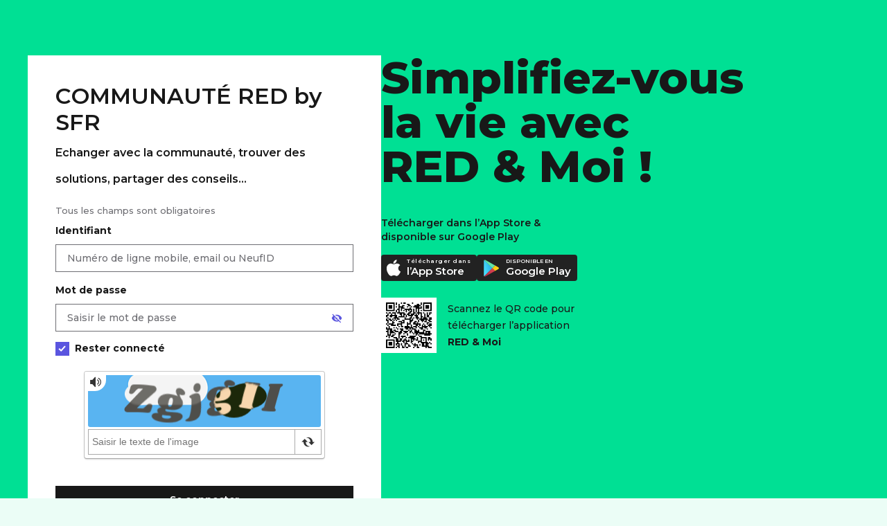

--- FILE ---
content_type: text/html;charset=UTF-8
request_url: https://www.sfr.fr/cas/login?service=https://communaute.red-by-sfr.fr/auth/j_spring_cas_security_check
body_size: 19155
content:
<!DOCTYPE html>
<html lang="fr">
<head>
<script type="text/javascript" src="/customer2.js?matcher"></script>
<script type="text/javascript" src="/customer2.js?single"></script>
    <meta http-equiv="Content-Type" content="text/html; charset=utf-8"/>
    <meta name="viewport" content="width=device-width, initial-scale=1.0, maximum-scale=1.0, user-scalable=no"/>
    <meta name="description" content="Mire forum RED"/>
    <meta name="robots" content="noindex, nofollow"/><title>COMMUNAUTÉ RED by SFR</title>
    <link rel="canonical" href=""/>
    <link rel="stylesheet" type="text/css" href="https://static.s-sfr.fr/resources/css/SFR-PASS/mire-red.css" media="all"/><script>_stats_pagename="Authentification/";isMireLayer=!1;_cfCas={ts:1764017589210}</script>
    <script src="//static.s-sfr.fr/lvhx.js"></script>
    <script>
            var mtcaptchaConfig = {
                "sitekey": "MTPublic-YVOJkLMVR",
                "lowFrictionInvisible": "force-visible",
                "lang": "fr",
                "rendered-callback": "mt_renderedcb",
                "customLangText": {
                    "fr": {
                        "inputPrompt": "Saisir le texte de l'image",
                        "loading": "Chargement…",
                        "reload": "Rechargement…",
                        "verifying": "Vérification…",
                        "verifyFail": "Texte non valide. Merci de réessayer",
                        "verifySuccess": "Saisie validée",
                        "verifyExpired": "Texte expiré. Cliquer pour actualiser",
                        "captchaExpired": "Texte expiré. Merci de réessayer",
                        "emptyCaptcha": "Saisir le texte de l'image",
                        "incompleteCaptcha": "Saisir le texte complet de l'image",
                        "audioPlay": "Cliquer pour la lecture audio",
                        "audioPlaying": "Lecture audio...",
                        "continueAudio": "Continuer la lecture audio",
                        "downloadAudio": "Télécharger la version audio",
                        "audioDownloading": "Téléchargement de la version audio...",
                        "connectionError": "Échec. Vérifier votre connexion Internet puis réessayer",
                        "captchaRefresh": "Obtenir un nouveau texte"
                    }
                }
            };
            (function(){var mt_service = document.createElement('script');mt_service.async = true;mt_service.src = 'https://service.mtcaptcha.com/mtcv1/client/mtcaptcha.min.js';(document.getElementsByTagName('head')[0] || document.getElementsByTagName('body')[0]).appendChild(mt_service);
                var mt_service2 = document.createElement('script');mt_service2.async = true;mt_service2.src = 'https://service2.mtcaptcha.com/mtcv1/client/mtcaptcha2.min.js';(document.getElementsByTagName('head')[0] || document.getElementsByTagName('body')[0]).appendChild(mt_service2);}) ();
            function mt_renderedcb(state) {
                var MTI = document.querySelector(".mtcaptcha iframe");
                if (MTI) {MTI.title = "captcha";}
            }
        </script>
    </head>

<body >
<script>_eT.hdr()</script><div class="page" id="page">
    <div class="sr-mire-wrapper">
            <div class="sr-mire-container">
                <h1 id="editoTitle" style="display: none" class="empty"></h1>
                <div class="sr-mire-content">
                    <div class="sr-login-search">
                        <div class="sr-login-search-bloc">
                            <h2>COMMUNAUTÉ RED by SFR<br /><small>Echanger avec la communauté, trouver des solutions, partager des conseils...</small></h2>
                            <div class="sr-login-content" id="mire-form">
                                <form name="loginForm" id="loginForm" action="/cas/login?domain=redlab&service=https%3A%2F%2Fcommunaute.red-by-sfr.fr%2Fauth%2Fj_spring_cas_security_check" method="post" >

                                    <p class="mandatory-fields">Tous les champs sont obligatoires</p>

                                    <input type="hidden" name="lt" value="LT-2092552-t6T3tlDqlDWtVhaBdCrdHxalsTwqTr-authentification-b7f8c7cf5-l7xsr!trp"/>
                                    <input type="hidden" name="execution" value="e1s1"/>
                                    <input type="hidden" name="lrt" value="LRT-RFyXsOqxHNImiqc"/>
                                    <input type="hidden" name="_eventId" value="submit"/>
                                    <div class="input_text">
                                        <div class="input-line" id="usernameInput">
                                                    <label for="username">Identifiant</label>
                                                    <input id="username" name="username" class="sr-size-100pc email-sanitize" type="text" value="" placeholder="Numéro de ligne mobile, email ou NeufID" autocomplete="username" maxlength="256"/>
                                                </div>
                                            <!--  -->
                                        <div class="input-line" id="passwordInput">
                                            <label for="password">Mot de passe</label>
                                            <div class="sr-input-password-sh ">
                                                <input id="password" name="password" class="sr-size-100pc" type="password" value="" placeholder="Saisir le mot de passe" autocomplete="current-password" maxlength="64" aria-describedby="passwordError" />
                                                <button type="button" class="sr-icon-eye" aria-label="Afficher le mot de passe" title="Afficher le mot de passe en clair"></button>
                                            </div>
                                            <p id="passwordError" class="sr-message-error" style="display:none" role="alert">
                                                </p>
                                        </div>
                                    </div>

                                    <div class="captcha-wrapper">
                                        <div class="checkbox checkbox-left" >
                                                <input type="checkbox" name="remember-me" id="remember-me" class="checkbox-input" checked>
                                                <label class="checkbox-label" for="remember-me">
                                                    <span class="checkbox-item"></span>
                                                    Rester connecté
                                                </label>
                                            </div>
                                        <div class="mtcaptcha"></div>
                                        </div>
                                    <div class="sr-but-wrapper">
                                        <button id="identifier" aria-label="Se connecter à mon Compte client" class="btn full" type="submit" name="identifier">Se connecter</button>
                                    </div>
                                </form>
                                <div class="sr-mire-links" id="mire-items">
                                        <ul class="sr-mire-list">
                                            <li>
                                                <a href="https://espace-client-red.sfr.fr/gestion-securite/mot-de-passe/oublie/identifiant" class="sr-icon-chevron-r">Mot de passe oublié</a>
                                            </li>
                                            <li>
                                                    <a href="https://espace-client-red.sfr.fr/gestion-securite/mot-de-passe/oublie/identifiant" class="sr-icon-chevron-r">Compte bloqué</a>
                                                </li>
                                            <li><button type="button" class="sr-icon-chevron-r forgotId">Identifiant oublié</button></li>
                                            <li><button type="button" class="sr-icon-chevron-r firstAuthent">Première connexion</button></li></ul>
                                    </div>
                                <a href="https://communaute.red-by-sfr.fr/t5/Je-me-connecte-en-toute-s%C3%A9curit%C3%A9/Phishing-et-tentatives-de-fraude-comment-me-prot%C3%A9ger/ta-p/298172" class="sr-fishing-link">Info Phishing</a>
                                </div>
                        </div>

                        </div>

                    <div class="sr-mire-app">
                            <div class="sr-mire-app-in">
                                <div class="sr-qr-wrapper">
                                    <h2>Simplifiez-vous la vie avec <span aria-label="RED et Moi">RED & Moi !</span></h2>
                                    <p class="appBtnTitle">Télécharger dans l’App Store
                                        & disponible sur Google Play</p>
                                    <div class="sr-download-app-section">
                                        <a href="https://www.red-by-sfr.fr/application-red-et-moi/" class="download-app-button applePay">
                                            <img src="https://static.s-sfr.fr/media/testResize2023/apple-logo.svg" width="24" height="24" alt="">
                                            <div class="btn-app-text">
                                                <span class="line-1">Télécharger dans</span>
                                                <span class="line-2">l’App Store</span>
                                            </div>
                                        </a>
                                        <a href="https://www.red-by-sfr.fr/application-red-et-moi/" class="sr-margin-r-16 download-app-button googlePlay">
                                            <img src="https://static.s-sfr.fr/media/testResize2023/google-play-logo.svg" width="29" height="29" alt="">
                                            <div class="btn-app-text">
                                                <span class="line-1">DISPONIBLE EN</span>
                                                <span class="line-2">Google Play</span>
                                            </div>
                                        </a>
                                    </div>
                                    <div class="sr-qr-code">
                                        <figure class="sr-qr-img"><img src="https://static.s-sfr.fr/media/EC/app-qrcode-red.svg" width="80" height="80" alt="QR code"></figure>
                                        <div class="sr-qr-text">Scannez le QR code pour télécharger l’application <span aria-label="RED et Moi">RED & Moi</span></div>
                                    </div>
                                </div>
                            </div>
                        </div>
                    </div>
            </div>
            <div class="liensRed">
        Pas encore d'identifiants RED ?<br>
        <a href="https://www.sfr.fr/parcours/internaute/creationCompteInternaute/init.html?red=true&urlService=https://communaute.red-by-sfr.fr/auth/j_spring_cas_security_check&amp;urlRetour=http://communaute.red-by-sfr.fr"><i></i>M'INSCRIRE</a>
    </div></div>
        <div id="layer-bloc2" class="sr-popin" style="display: none;">
            <div class="sr-popin-wrapper">
                <div class="sr-popin-content">
                    <div class="sr-popin-content-wrapper" role="dialog" aria-labelledby="idoublie_label" aria-modal="true">
                        <button type="button" class="popup__close sr-popin-closer" aria-label="Fermer"></button>
                        <div class="sr-popin-title"><h2 id="idoublie_label">Identifiant oublié</h2></div>
                            <div class="sr-popin-content-inside">
                                <p><strong>Vous êtes client mobile</strong><br>
                                    Utilisez l'adresse email que vous avez saisie lors de la création de votre compte ou votre numéro de ligne mobile
                                </p><br>

                                <p><strong>Vous êtes client fixe</strong><br>
                                    Utilisez l'adresse email que vous avez saisie lors de la création de votre compte ou votre adresse email @sfr.fr
                                </p><br>

                                <p><strong>Si vous avez résilié votre ligne mobile</strong><br>
                                    Votre identifiant est l’adresse email que vous avez saisie lors de la création de votre compte ou votre référence de compte indiqué sur votre dernière facture
                                </p><br>

                                <p><strong>Si vous avez résilié votre ligne fixe</strong><br>
                                    Votre identifiant est l’adresse email que vous avez saisie lors de la création de votre compte ou votre email @sfr.fr<br>
                                        </p><br>
                                <p><strong>Si vous avez oublié votre identifiant</strong><br>
                                    <a class="sr-icon-chevron-r" href="https://espace-client-red.sfr.fr/gestion-securite/identifiant/oublie/accueil">Identifiant oublié</a>
                                </p>
                            </div>
                        </div>
                </div>
            </div>
        </div>

        <div id="layer-bloc3" class="sr-popin" style="display: none;">
            <div class="sr-popin-wrapper">
                <div class="sr-popin-content">
                    <div class="sr-popin-content-wrapper" role="dialog" aria-labelledby="premconex_label" aria-modal="true">
                        <button type="button" class="popup__close sr-popin-closer" aria-label="Fermer"></button>
                        <div class="sr-popin-title"><h2 id="premconex_label">Première connexion ?</h2></div>
                        <div class="sr-popin-content-inside">
                            <p>
                                <strong>Vous êtes client mobile</strong><br>
                                Utilisez l'adresse email et le mot de passe que vous avez saisis lors de la création de votre compte ou votre numéro de ligne mobile et le mot de passe que vous avez créé lors de la réception du SMS ou du mail.
                                <br><br>
                                Pour accéder à votre compte personnel, votre ligne doit être active sur le réseau SFR.
                            </p>
                            <br>
                            <p><strong>Vous êtes client fixe</strong><br>
                                Utilisez l'adresse email et le mot de passe que vous avez saisis lors de la création de votre compte ou votre identifiant email (au format @sfr.fr) et votre mot de passe.
                            </p>
                            <br>
                            <p>
                                <strong>Pour retrouver votre identifiant</strong>, <a id="forgotIdLayerUrl" href="https://espace-client-red.sfr.fr/gestion-securite/identifiant/oublie/accueil" class="sr-link">cliquez ici</a><br>
                                <strong>Pour retrouver votre mot de passe</strong>, <a href="https://espace-client-red.sfr.fr/gestion-securite/mot-de-passe/oublie/identifiant" class="sr-link">cliquez ici</a>
                            </p>
                        </div>
                    </div>
                </div>
            </div>
        </div>

    </div>

<script>!function(W,T,P){if(_=W._eT){
    // Empêcher la saisie des caractères accentués
        function si(e){const i = e.target;const sv = i.value.replace(/[^a-zA-Z0-9@._-]/g, '');if (i.value !== sv) {i.value = sv;}}
        document.querySelectorAll('.email-sanitize').forEach(i => {i.addEventListener('input', si);});
        _.ftr();if(window.matchMedia("(max-width: 1024px)").matches) {document.getElementById("page").insertAdjacentHTML("afterBegin",'<div id="smartbanner2"><div class="sb-wrap"><button class="sb_close" aria-label="Fermer la bannière RED &amp; Moi" onclick="getElementById(\'smartbanner2\').style.display = \'none\'">x</button><div class="sb_content"><span class="sb_logo"><img src="https://static.s-sfr.fr/assets/logos/sb-icon-red.svg" alt="" width="40" height="40"></span><div class="sb_texte"><span class="sb_title">RED &amp; Moi</span><span class="sb_subtitle">L\'application qui vous facilite le quotidien</span></div></div><a href="https://u.redbysfr.fr/r/accueil?sun_source=ec_smartbanner" class="btn" aria-label="Ouvrir la page d\'explication de RED &amp; Moi">Ouvrir l’application</a></div></div>');}
    // const input = document.querySelector('.sr-input-password-sh input');input.onkeyup = function removeErrorClass() {document.querySelector('.sr-input-password-sh').classList.remove("sr-input-error");document.querySelector('.sr-message-error').style.display = 'none';}
        setInterval(function(){if(T&&document.hasFocus()&&new Date()-T>3e5){T=0;location.reload();_('body').S('opacity',.2)}},333)
        _('#username:not([type=hidden]),#password')[0].focus()
        function stat(p,f){if(f=W.stats)f({pn:(W._stats_pagename||'')+p})}
        function layer(o,l,p){_(o).cl(function(e){e[P]();_(l).af(1);stat(p)})}
        layer("#mire-items .forgotId","#layer-bloc2","/Layer Identifiant Oublie")
        layer("#mire-items .firstAuthent","#layer-bloc3","/Layer Premiere Connexion")
        _(".sr-popin-closer").cl(function(e){e[P]();_('[id^=layer]').af()})
        _(".sr-icon-eye").cl(function(o){
            o=_('#password')
            _(this).C("sr-icon-eye-slash",2)
            o.at("type",o.at("type")=="text"?"password":"text")
            _(this).at("aria-label",_(this).at("aria-label")=="Masquer le mot de passe"?"Afficher le mot de passe":"Masquer le mot de passe")
            _(this).at("title",_(this).at("title")=="Masquer le mot de passe"?"Afficher le mot de passe en clair":"Masquer le mot de passe")})
        _('#loginForm').ev('submit',function(e){
            var F=this,E=_(F)._('.sr-message-error'),K=W.mtcaptcha,
                EK=K&&!K.K.getStatus().isVerified,EU=!_('#username')[0].value,EP=!_('#password')[0].value
            if(F.ok)return e[P]()
            _('#usernameInput,#passwordInput').C('on-error',1)
            _(F)._('.input-line input').C('error',1)
            E.af()
            if(EK||EU||EP){
                E.af(1).H(EK?'Veuillez saisir le code de sécurité ci-dessous.':
                    'Saisissez votre '+(EU?'identifiant':'')+(EU&&EP?' et votre ':'')+(EP?'mot de passe':''))
                stat('/Erreur/'+(
                    EK?'mt-captcha not used':
                        EU&&EP?'Couple ID MDP Vides':
                            EU?'ID Vide MDP Saisi':
                                EP?'ID Saisi MDP Vide':''))
                if(EP)_('#passwordInput').C('on-error'),_('#password').C('error')[0].focus()
                if(EU)_('#usernameInput').C('on-error'),_('#username').C('error')[0].focus()
                e[P]()}
            else F.ok=!0})
    }}(window,new Date(),'preventDefault')</script>
<script src="//static.s-sfr.fr/lvfx.js"></script>
</body>
</html>


--- FILE ---
content_type: text/css;charset=UTF-8
request_url: https://static.s-sfr.fr/resources/css/SFR-PASS/mire-red.css
body_size: 2992
content:
@charset "utf-8";
@import url("https://static.s-sfr.fr/resources/css/base-selfcare-red.css");
blockquote, q{quotes:none}
blockquote:after, blockquote:before, q:after, q:before{content:none}
*, *::after, *::before{box-sizing:border-box;}
body {font-family: 'Montserrat', sans-serif;font-weight:500;line-height: 24px;}
body.no-scroll {overflow: hidden;}
/* h2 {font-size: 30px;line-height: 28px;} */
p {margin: 0 0 16px 0;}
li {list-style: none;}
strong {font-weight: 700;}
a {text-decoration: none;color: #181818;}
a.sr-link{text-decoration: underline;}
.page :focus-visible {outline:-webkit-focus-ring-color auto 1px;}
a[class^="btn"]:focus-visible, input[class^="btn"]:focus-visible, button[class^="btn"]:focus-visible {outline:var(--clr-primary-green) auto 1px;}
.sr-margin-r-16 {margin-right: 16px!important;}
/* LOGIN FORM */
::placeholder {color: var(--clr-neutral-dark-grey);opacity: 1;}
label {font-size: 14px;line-height: 20px;font-weight: 700;}
.mandatory-fields {font-size: 13px;line-height: 17px;color: var(--clr-neutral-dark-grey);margin-bottom: 8px;font-style: italic;}
.input_text input {font-family: 'Montserrat', sans-serif;font-size: 14px;font-weight: 500;width: 430px;height: 40px;margin-bottom: 8px;margin-top: 8px;background: #FFF;padding: 0 16px;border: 1px solid var(--clr-neutral-dark-grey);outline: none;-webkit-font-smoothing: antialiased;-webkit-appearance: none;}
.input_text input:focus-visible {outline: var(--clr-neutral-black) auto 1px;}
.sr-input-error input {border-color: #E2001A;color: #E2001A;}
.sr-input-error input::placeholder {color: #E2001A;}
.sr-input-error:before, .sr-input-error:after {content: "";width: 1.5px;height: 12px;background: #E2001A;position: absolute;right: 23px;top: 50%;margin-top: -6px;}
.sr-input-error:before {transform: rotate(45deg);}
.sr-input-error:after {transform: rotate(-45deg);}
.sr-input-error .sr-icon-eye {display:none;}
.sr-size-100pc {width: 100%!important;}
.sr-input-password-sh {position: relative;}
.sr-icon-eye {position: absolute;right: 16px;width: 16px;height: 16px;background: url(https://static.s-sfr.fr/media/EC/masquer_red.svg) 0 0 no-repeat;top: 21px;margin: auto;cursor: pointer;}
.sr-icon-eye.sr-icon-eye-slash {background: url(https://static.s-sfr.fr/media/EC/afficher_red.svg) 0 0 no-repeat;}
#password:focus + .sr-icon-eye, .sr-icon-eye:hover {opacity: 1;}
.sr-float-right {float: right;}
.sr-icon-chevron-r {background: none;position: relative;border: 0;text-align: left;cursor: pointer;display: inline-block;padding-right:24px;padding-left: 0;font-family: 'Montserrat', sans-serif;font-size: 16px;font-weight: 500;}
.sr-icon-chevron-r:before {content: "";background: url(https://static.s-sfr.fr/media/EC/chevron_droite_red.svg) 0 0 no-repeat;width: 24px;height: 24px;position: absolute;right: 0;top: 0;bottom: 0;margin: auto;}
.sr-icon-chevron-r:hover {opacity: .6;}
.sr-mire-container {position: relative;background-color: #00E094;padding: 80px 0;overflow: hidden;}
.bg-editable {position: absolute;width: 100%;height: 100%;object-fit: cover;}
.sr-mire-content {display: flex;align-items: start;gap: 150px;max-width: 1340px;margin: 0 auto;padding: 0 40px;}
.sr-login-search {position: relative;width: 510px;max-width: 100%;background: #fff;padding: 40px;}
.sr-login-search-bloc {margin-bottom: 40px;}
.sr-login-search-bloc:last-child {margin-bottom: 0;}
.sr-login-search h2 {margin-bottom: 24px;}
.sr-login-search h2 > small {font-size: 16px;line-height: 15px;}
.sr-fishing-link {background: url(https://static.s-sfr.fr/media/EC/phishing.svg) no-repeat 0 0;padding-left: 20px;font-size: 14px;color: var(--clr-neutral-dark-grey);}
.sr-fishing-link:hover{opacity:.6;}
.sr-mire-notes {font-weight: 600;}
.sr-login-content .input-line {margin-bottom: 6px;position: relative;}
.sr-login-content .label-style {font-weight: 700;}
.checkbox-input {position: absolute;position: relative \9;opacity: 0;opacity: 1 \9;margin: 4px 0 \9;display: inline-block;vertical-align: middle;width: 18px;height: 18px;}
.checkbox label {display: block;position: relative;padding-left: 28px;cursor: pointer;}
.checkbox-input:focus + label .checkbox-item {box-shadow: 0 0 0 2px var(--clr-neutral-black);}
.checkbox-item {height: 20px;width: 20px;position: absolute;left: 0;display: block;vertical-align: middle;top: 1px;cursor: pointer;border: 1px solid var(--clr-neutral-dark-grey);}
.checkbox-input:checked ~ .checkbox-label .checkbox-item{background-color:#5A55DF;border-color:#5A55DF;}
.checkbox-input:checked ~ .checkbox-label .checkbox-item:after, .checkbox-input:checked ~ .checkbox-label .checkbox-item:before {content: "";width: 2px;height: 9px;background: #fff;position: absolute;right: 7px;margin-top: 0;top: 4px;}
.checkbox-input:checked ~ .checkbox-label .checkbox-item:before {transform: rotate( 42deg );}
.checkbox-input:checked ~ .checkbox-label .checkbox-item:after {transform: rotate( -48deg );right: 11px;height: 5px;margin-top: 4px;}
.sr-message-error {font-size: 12px;line-height: 16px;color: #E2001A;clear: both;position: relative;overflow: hidden;}
.g-recaptcha {margin: 24px auto 8px auto;width: 304px;}
.sr-but-wrapper {margin-top: 19px;text-align: center;}
.sr-but-main {font-family: "Montserrat",Arial;background: #181818;border: 0;color: #fff;font-size: 16px;cursor: pointer;vertical-align: bottom;line-height: 20px;max-width: 100%;padding: 0 20px;height: 40px;}
.sr-but-main.sr-full-wd-sfr {width: 100%;}
.another-account {margin-top: 16px;}
.sr-mire-links {padding: 40px 0 0 0;margin-top: 40px;border-top: 1px solid #bbb;}
.sr-mire-links li {margin-bottom: 16px;}
.sr-login-alert {display: flex;align-items: center;}
.sr-login-alert h5 {font-weight: 700;margin-bottom: 16px;}
.sr-icon-alert {background: url(https://static.s-sfr.fr/assets/pictos/alerte_40_orange.svg) 0 0 no-repeat;width: 40px;height: 40px;margin-right: 24px;}
.liensRed {position: relative;background: #fff;padding: 80px 40px;text-align: center;}
.liensRed h2{margin-bottom:24px;}
.liensRed:nth-child(even) {background: #EBFDF6;}
a[class^="btn"].full, input[class^="btn"].full, button[class^="btn"].full{width:100%;}
.btn-wrapper {display: flex;flex-wrap: wrap;align-items: center;justify-content: center;gap: 16px;}

/* RIGHT BLOC */
.sr-qr-wrapper h2 {font-size: 64px;line-height: 64px;font-weight:800;margin-bottom: 40px;}
.sr-qr-wrapper h2 span {display: block;}
.sr-qr-code {display: flex;align-items: center;}
.sr-qr-img img {display: block;}
.sr-qr-text {max-width: 210px;padding-left: 16px;}
.sr-qr-text span {font-weight: 700;}
.sr-download-app-section {display: flex;width: fit-content;gap: 16px;margin-bottom: 24px;}
.sr-download-app-section a{display: flex;width: fit-content;}
.sr-download-app-section img {display: block;}
.sr-download-app-section a:hover{opacity: .6;}
.sr-phone-wrapper {position: absolute;bottom: 0;}
.sr-phone-wrapper img{display: block;}

.download-app-button {background: #222222;color: #fff;border-radius: 4px;display: flex;align-items: center;padding: 2px 9px 2px 6px;height: 38px;text-wrap: nowrap;}
.btn-app-text {padding-left: 7px;padding-top: 4px;}
.download-app-button.googlePlay .line-1 {font-size: 8px;line-height: 6px;}
.download-app-button.applePay .line-1 {font-size: 8px;line-height: 5px;letter-spacing: 0.5px;}
.btn-app-text .line-1 {font-weight: 600;display: block;}
.btn-app-text .line-2 {font-weight: 600;font-size: 15px;}
.sr-download-app-section .download-app-button.applePay img {width: 24px;height: 24px;}
.sr-download-app-section .download-app-button.googlePlay img {width: 29px;height: 29px;}

.sr-mire-app {max-width: 530px;}
.sr-mire-app .appBtnTitle {max-width: 245px;font-weight: 600;line-height: 20px;}
/* POPIN */
.sr-popin {display: none;position: fixed;width: 100%;height: 100%;top: 0;left: 0;right: 0;bottom: 0;margin: 0;z-index: 100000;background: rgba(26, 23, 27, 0.40);backdrop-filter: blur(4px);overflow-y: auto;}
.sr-popin-wrapper {position: absolute;top: 0;width: 100%;height: 100%;display: table;}
.sr-popin-content {position: relative;width: 100%;height: 100%;padding: 0 50px;overflow-y: auto;display: table-cell;vertical-align: middle;}
.sr-popin-content-wrapper {position: relative;font-size: 14px;width: 100%;max-width: 620px;margin: 0 auto;padding: 0 48px 24px 24px;background: #FFFFFF;box-shadow: 0px 8px 16px rgb(24 24 24 / 8%);}
.sr-popin-closer {right: 24px;top: 24px;position: absolute;width: 24px;height: 24px;background: url(https://static.s-sfr.fr/media/EC/close-red.svg) no-repeat 50% 50%;cursor: pointer;}
.sr-popin-title {margin: 0 -40px 0;padding: 30px 40px 0;text-align: left;}
.sr-popin-content-inside {padding-top: 24px;}
/* FIN POPIN */
.sr-mire-wrapper ~ footer {margin-top: 0 !important;}

/* SMARTBANNER */
#smartbanner2 {display: none;}

#mire-layer #smartbanner {display :none;}
#smartbanner {background: #EBFDF6;width: 100%;min-height: 56px;display: none;align-items: center;padding: 8px 16px;box-sizing: border-box;}
#smartbanner .sb_close {background: url(https://static.s-sfr.fr/assets/pictos/fermer_plein_40_noir.svg) 50% 50% no-repeat;background-size: 27px;border: 0;font-size: 0;width: 27px;height: 27px;margin-right: 8px;cursor: pointer;}
#smartbanner .sb_logo {margin-right: 8px;}
#smartbanner .sb_logo img {display: block;}
#smartbanner .sb_title {display: block;font-weight:700;}
#smartbanner .sb_subtitle {display: block;color: var(--clr-neutral-dark-grey);}
#smartbanner .btn {margin-left: auto;}

.mtcap-main {max-width: 100% !important;}
.mtcaptcha {max-width: 350px;margin: 0 auto;}
/* RESPONSIVE */
@media all and (max-width:1250px){
    .sr-mire-app {max-width: 470px;}
    .sr-qr-wrapper h2 {font-size: 54px;line-height: 60px;}
    .sr-mire-content {gap: 57px;}
}
@media only screen and (max-width: 1024px){
    body {overflow-x: visible !important;}
    #mire-layer #smartbanner2 {display: none;}
    #smartbanner2 {display: block;background: #EFF2FE;padding: 16px;position: sticky;top: 0;z-index: 999;}
    #smartbanner2 .sb-wrap {max-width: 510px;width: 100%;margin: 0 auto;position: relative;}
    #smartbanner2 .sb_content {display: flex;align-items: center;margin-bottom: 16px;}
    #smartbanner2 .sb_close {background: url(https://static.s-sfr.fr/assets/pictos/croix_cercle_plein_noir.svg) 50% / 24px no-repeat;border: 0;font-size: 0;width: 24px;height: 24px;cursor: pointer;position: absolute;right: 0;top: 0;}
    #smartbanner2 .sb_logo {margin-right: 8px;}
    #smartbanner2 .sb_logo img {display: block;}
    #smartbanner2 .sb_title, #smartbanner2 .sb_subtitle {display: block;}
    #smartbanner2 .sb_title {font-weight: 700;}
    #smartbanner2 .btn {display: block;width: 100%;}
    .rweb {display:none!important;}
    .sr-mire-app {display: none;}
    .sr-mire-content {justify-content: center;}
}
@media only screen and (min-width: 1025px){.rmobile {display:none!important;}}
@media all and (max-width:1050px){
    .g-recaptcha {transform: scale(0.98);-webkit-transform: scale(0.98);-webkit-transform-origin: 0 0;transform-origin: 0 0;}
    #mire-layer .sr-mire-content:before {content:none;}
}
@media (max-width: 768px){
    #smartbanner {display: flex;}
}
@media (max-width: 767px){
    .sr-login-search {padding: 16px;}
    .sr-mire-links {padding: 24px 0 0 0;margin-top: 24px;}
    .sr-mire-container {padding: 16px 0;}
    .sr-mire-content {padding: 0 16px;}
    .liensRed {padding: 40px 16px;}
    a[class^="btn"].full-rwd, input[class^="btn"].full-rwd {width: 100%;}
    .sr-popin-wrapper, .sr-popin-content {display: block;}
    .sr-popin-content {padding: 0;}
    .sr-popin-title {margin: 0 -16px 0;padding: 20px 16px;}
}

--- FILE ---
content_type: text/css;charset=UTF-8
request_url: https://static.s-sfr.fr/resources/css/base-selfcare-red.css
body_size: 2195
content:
a,article,audio,b,body,del,details,div,em,fieldset,figcaption,figure,footer,form,header,html,i,iframe,img,input,label,legend,li,menu,nav,ol,p,pre,section,small,span,strong,sub,sup,table,tbody,td,tfoot,th,thead,time,tr,ul,video{margin:0;padding:0;border:0;outline:0;font-size:100%;background:transparent;box-sizing:border-box;font-style:normal;font-smoothing: antialiased;-moz-font-smoothing: antialiased;-webkit-font-smoothing: antialiased;}
button {border: none;margin: 0;text-decoration: none;-webkit-appearance: none;-moz-appearance: none}
@font-face{ font-family: 'Montserrat'; font-style: normal; font-weight: 100 900; src: url("//static.s-sfr.fr/media/RED/Fonts/Montserrat-Variable.woff2") format("woff2-variations"); font-display: swap; }
@font-face{ font-family: 'Montserrat-Light'; font-style: normal; font-weight: 400; src: url("//static.s-sfr.fr/media/RED/Fonts/Montserrat-Variable.woff2") format("woff2-variations"); font-display: swap; }
@font-face{ font-family: 'Montserrat-Regular'; font-style: normal; font-weight: 500; src: url("//static.s-sfr.fr/media/RED/Fonts/Montserrat-Variable.woff2") format("woff2-variations"); font-display: swap; }
@font-face{ font-family: 'Montserrat-Bold'; font-style: normal; font-weight: 750; src: url("//static.s-sfr.fr/media/RED/Fonts/Montserrat-Variable.woff2") format("woff2-variations"); font-display: swap; }
@font-face{ font-family: 'Montserrat-ExtraBold'; font-style: normal; font-weight: 830; src: url("//static.s-sfr.fr/media/RED/Fonts/Montserrat-Variable.woff2") format("woff2-variations"); font-display: swap; }
h1{display:block;font-size:40px;line-height: 48px;margin:0}
h2{display:block;font-size: 32px;line-height: 38px;margin:0;font-family:'Montserrat';font-weight:600}
h3{display:block;font-size:24px;line-height: 28px;margin:0}
h4{display:block;font-size:18px;line-height: 25px;margin:0}

html>body{font-size:14px;color:var(--clr-neutral-black);background-color: var(--clr-primary-light-green);}
:root{
	--clr-primary-green:#00E094;
	--clr-primary-light-green:#EBFDF6;
	--clr-primary-violet:#5A55DF;
	--clr-primary-light-violet:#EFEEFC;
	--clr-neutral-black:#181818;
	--clr-neutral-dark-grey:#6E6E73;
	--clr-neutral-mid-grey:#D2D2D2;
	--clr-neutral-light-grey:#E9E9E9;
	--clr-neutral-superlight-grey:#F2F2F2;
}
.hid{border:0;clip:rect(0 0 0 0);clip-path:inset(50%);height:1px;width:1px;margin:0 -1px -1px 0;overflow:hidden;padding:0;position:absolute}
a[class^="btn"],input[class^="btn"], button[class^="btn"]{font-family: 'Montserrat', sans-serif;font-weight: 600;font-size:14px;line-height: 22px;display:inline-block;position:relative;padding:8px 24px;border: 1px solid var(--clr-neutral-black);text-align:center;cursor:pointer;overflow:hidden;text-decoration:none;transition: background .2s cubic-bezier(.4,0,.2,1);user-select:none;-webkit-user-select:none}
.btn{background:var(--clr-neutral-black);color:#fff;}
a.btn:hover,input.btn:hover,button.btn:hover{background:var(--clr-neutral-dark-grey);border-color:var(--clr-neutral-dark-grey);box-shadow:0 4px 8px 0 rgba(26, 23, 27, 0.20);}
.btn:active{background : var(--clr-neutral-dark-grey);border-color:var(--clr-neutral-dark-grey);font-weight:700;outline: none;}
.btn:disabled,.btn[disabled]{background-color:var(--clr-neutral-mid-grey);border-color:var(--clr-neutral-mid-grey);pointer-events: none;}
.btn2{color:var(--clr-neutral-black);background:none;}
a.btn2:hover,input.btn2:hover,button.btn2:hover{color:#fff;background:var(--clr-neutral-black);}
.btn2:active{color:var(--clr-primary-green);background:var(--clr-neutral-black);font-weight:700;}
.btn2:disabled,.btn2[disabled]{color:var(--clr-neutral-mid-grey);border-color:var(--clr-neutral-mid-grey);pointer-events: none;}
a[class^="link"]{position:relative;color:var(--clr-neutral-black);cursor:pointer}
a[class^="link"]:hover{color:var(--clr-neutral-dark-grey); }
a[class^="link"]:after{content:'';position:absolute;width:8px;height:8px;top:0;bottom:0;margin:auto;border-radius:2px;border:2px solid;border-left:0;border-bottom:0;transform:rotate(45deg);transition:all .2s cubic-bezier(.4,0,.2,1)}
.link{padding:0 16px 0 0;}
.link:after{right:0;}
.link2{padding:0 0 0 16px;}
.link2:after{left:0;}
.link.u{text-decoration:underline;}
.link.u:after{content:none}
.bgw { background: var(--clr-primary-light-green); }
.loader {display: flex;flex-direction: column;justify-content: center;align-items: center;position: absolute;top: 50%;left: 50%;}
.loader:before {content: '';width: 100px;height: 100px;border: 5px solid var(--clr-neutral-superlight-grey);border-top: 5px solid var(--clr-primary-green);position: absolute;top: 50%;border-radius: 50%;animation: spin 1s linear infinite;z-index: 1;}
.loader:after {content: '';position: absolute;top: 50%;transform: translateY(-50%);width: 60px;height: 35px;background: url(https://static.s-sfr.fr/media/red-icon-logo-red.svg) no-repeat;}

@keyframes spin {0%{transform:translateY(-50%) rotate(0deg)}100%{transform:translateY(-50%) rotate(360deg)}}

#Spinner { position: fixed; width: 100vw; height: 100vh; left: 0; top: 0; background: #00000017; z-index:99;}
#Spinner .img { width: 32px; height: 32px; background-image: url(https://static.s-sfr.fr/media/red-icon-logo-red.svg); background-position: center center; background-size: contain; background-repeat: no-repeat; position: absolute; left: calc(50% - 50px + 32px); top: calc(50% - 96px + 32px); }
#Spinner .spin { position: absolute; width: 96px; height: 96px; background: conic-gradient(from 180deg at 50% 50%, var(--clr-primary-green) 0deg, rgba(238, 0, 4, 0) 360deg); left: calc(50% - 50px); top: calc(50% - 96px); border-radius: 100%; animation: spin .9s infinite; }
#Spinner .spin:before { content: ''; width: 76px; height: 76px; background: #dcdcdc; border-radius: 100%; position: absolute; top: 10px; left: 10px; }
#Spinner .word { position: absolute; top: calc(50% + 20px); left: 0; right: 0; margin: auto; text-align: center;}
#Spinner .word strong { font-family: 'Montserrat'; font-weight: 700; font-size: 32px; display: block; margin: 0 0 16px;}
#Spinner .word p { font-family: 'Montserrat'; font-weight: 400; font-size: 16px;}
@keyframes spin { 0% { transform: rotate:(0deg); } 100% { transform: rotate(360deg); } }

.message{position:relative;display:grid;padding: 24px 24px 24px 72px;gap: 24px;width: 100%;overflow:hidden;font-size: 14px;line-height: 22px;}
.message.ko{background: #FFF0F0;}
.message:before{position:absolute;content:"";top:0;bottom:0;left:24px;margin: auto;width:24px;height:24px;}
.message.ko:before{background: url(//static.s-sfr.fr/assets/pictos/croix_cercle_40_rouge.svg) center/contain;}
.message.ko:after{position:absolute;content:"";top:0;left:0;width:4px;height:100%;background: #D90D25;}
.message.ok{background: #E8F8F0;}
.message.ok:before{background: url(//static.s-sfr.fr/assets/pictos/check_circle_40_blanc.svg) center/contain;filter: invert(57%) sepia(94%) saturate(905%) hue-rotate(120deg) brightness(88%) contrast(98%);}
.message.ok:after{position:absolute;content:"";top:0;left:0;width:4px;height:100%;background: #02C39A;}
.message.wa{background: #FFF4E0;}
.message.wa:before{background: url(//static.s-sfr.fr/assets/pictos/alerte_40_blanc.svg) center/contain;filter: invert(60%) sepia(30%) saturate(5083%) hue-rotate(3deg) brightness(106%) contrast(103%);}
.message.wa:after{position:absolute;content:"";top:0;left:0;width:4px;height:100%;background: #FF9300;}
.message.i{background: var(--clr-primary-light-violet);}
.message.i:before{background: url(//static.s-sfr.fr/media/RED/icones/info.svg) center/contain;filter: invert(58%) sepia(57%) saturate(5696%) hue-rotate(205deg) brightness(104%) contrast(101%);}
.message.i:after{position:absolute;content:"";top:0;left:0;width:4px;height:100%;background: var(--clr-primary-violet);}
.message.n{background: transparent;}
.message.n:before{background: url(//static.s-sfr.fr/assets/pictos/information_40_blanc.svg) center/contain;filter: invert(58%) sepia(57%) saturate(5696%) hue-rotate(205deg) brightness(104%) contrast(101%);}
.message.n:after{content:none;}
@media(max-width:1100px){
    h1{font-size:32px;line-height:38px}
    h2{font-size:24px;line-height:28px}
    h3{font-size:18px;line-height:25px}
}
@media(max-width:768px){
    .message{padding:16px}
    .message:before{content:none}
}

--- FILE ---
content_type: image/svg+xml
request_url: https://static.s-sfr.fr/media/EC/masquer_red.svg
body_size: 421
content:
<svg width="16" height="16" viewBox="0 0 16 16" fill="none" xmlns="http://www.w3.org/2000/svg">
<g id="visibility_off">
<path id="Vector" d="M7.9974 4.31328C9.8374 4.31328 11.3307 5.80661 11.3307 7.64661C11.3307 7.98661 11.2641 8.31328 11.1707 8.61995L13.2107 10.6599C14.1374 9.83995 14.8707 8.81328 15.3307 7.63995C14.1774 4.71995 11.3307 2.64661 7.9974 2.64661C7.15073 2.64661 6.3374 2.77995 5.57073 3.02661L7.0174 4.47328C7.33073 4.37995 7.6574 4.31328 7.9974 4.31328ZM2.2774 1.61328L1.3374 2.55995L3.12406 4.34661C2.0374 5.19995 1.1774 6.33328 0.664062 7.64661C1.8174 10.5733 4.66406 12.6466 7.9974 12.6466C9.01073 12.6466 9.9774 12.4466 10.8707 12.0999L13.1574 14.3866L14.0974 13.4466L2.2774 1.61328ZM7.9974 10.9799C6.1574 10.9799 4.66406 9.48661 4.66406 7.64661C4.66406 7.13328 4.78406 6.64661 4.99073 6.21995L6.0374 7.26661C6.0174 7.38661 5.9974 7.51328 5.9974 7.64661C5.9974 8.75328 6.89073 9.64661 7.9974 9.64661C8.13073 9.64661 8.25073 9.62661 8.3774 9.59995L9.42406 10.6466C8.99073 10.8599 8.51073 10.9799 7.9974 10.9799ZM9.9774 7.42661C9.8774 6.49328 9.14406 5.76661 8.2174 5.66661L9.9774 7.42661Z" fill="#5A55DF"/>
</g>
</svg>


--- FILE ---
content_type: image/svg+xml
request_url: https://static.s-sfr.fr/media/testResize2023/google-play-logo.svg
body_size: 606
content:
<svg xmlns="http://www.w3.org/2000/svg"  viewBox="0 0 48 48" width="48px" height="48px" clip-rule="evenodd" baseProfile="basic"><linearGradient id="jFdG-76_seIEvf-hbjSsaa" x1="1688.489" x2="1685.469" y1="-883.003" y2="-881.443" gradientTransform="matrix(11.64 0 0 22.55 -19615.32 19904.924)" gradientUnits="userSpaceOnUse"><stop offset="0" stop-color="#047ed6"/><stop offset="1" stop-color="#50e6ff"/></linearGradient><path fill="url(#jFdG-76_seIEvf-hbjSsaa)" fill-rule="evenodd" d="M7.809,4.608c-0.45,0.483-0.708,1.227-0.708,2.194	v34.384c0,0.967,0.258,1.711,0.725,2.177l0.122,0.103L27.214,24.2v-0.433L7.931,4.505L7.809,4.608z" clip-rule="evenodd"/><linearGradient id="jFdG-76_seIEvf-hbjSsab" x1="1645.286" x2="1642.929" y1="-897.055" y2="-897.055" gradientTransform="matrix(9.145 0 0 7.7 -15001.938 6931.316)" gradientUnits="userSpaceOnUse"><stop offset="0" stop-color="#ffda1c"/><stop offset="1" stop-color="#feb705"/></linearGradient><path fill="url(#jFdG-76_seIEvf-hbjSsab)" fill-rule="evenodd" d="M33.623,30.647l-6.426-6.428v-0.45l6.428-6.428	l0.139,0.086l7.603,4.321c2.177,1.227,2.177,3.249,0,4.493l-7.603,4.321C33.762,30.561,33.623,30.647,33.623,30.647z" clip-rule="evenodd"/><linearGradient id="jFdG-76_seIEvf-hbjSsac" x1="1722.978" x2="1720.622" y1="-889.412" y2="-886.355" gradientTransform="matrix(15.02 0 0 11.5775 -25848.943 10324.73)" gradientUnits="userSpaceOnUse"><stop offset="0" stop-color="#d9414f"/><stop offset="1" stop-color="#8c193f"/></linearGradient><path fill="url(#jFdG-76_seIEvf-hbjSsac)" fill-rule="evenodd" d="M33.762,30.561l-6.565-6.567L7.809,43.382	c0.708,0.761,1.9,0.847,3.232,0.103L33.762,30.561" clip-rule="evenodd"/><linearGradient id="jFdG-76_seIEvf-hbjSsad" x1="1721.163" x2="1722.215" y1="-891.39" y2="-890.024" gradientTransform="matrix(15.02 0 0 11.5715 -25848.943 10307.886)" gradientUnits="userSpaceOnUse"><stop offset="0" stop-color="#33c481"/><stop offset="1" stop-color="#61e3a7"/></linearGradient><path fill="url(#jFdG-76_seIEvf-hbjSsad)" fill-rule="evenodd" d="M33.762,17.429L11.041,4.522	c-1.33-0.761-2.524-0.658-3.232,0.103l19.386,19.369L33.762,17.429z" clip-rule="evenodd"/></svg>

--- FILE ---
content_type: application/javascript; charset=UTF-8
request_url: https://www.sfr.fr/customer2.js?async
body_size: 168017
content:
(function a(Q,h,i,D){var fY={},fn={};var fg=ReferenceError,fA=TypeError,fT=Object,fG=RegExp,fM=Number,fz=String,fc=Array,fJ=fT.bind,fa=fT.call,fy=fa.bind(fJ,fa),j=fT.apply,fC=fy(j),u=[].push,H=[].pop,n=[].slice,I=[].splice,Z=[].join,K=[].map,V=fy(u),B=fy(n),O=fy(Z),P=fy(K),Y={}.hasOwnProperty,k=fy(Y),S=JSON.stringify,R=fT.getOwnPropertyDescriptor,fs=fT.defineProperty,ff=fz.fromCharCode,x=Math.min,fp=Math.floor,fw=fT.create,C="".indexOf,U="".charAt,F=fy(C),fb=fy(U),fB=typeof Uint8Array==="function"?Uint8Array:fc;var L=[fg,fA,fT,fG,fM,fz,fc,fJ,fa,j,u,H,n,I,Z,K,Y,S,R,fs,ff,x,fp,fw,C,U,fB];var l=["mrU","DGtmo39ARlDhludQPmCPtDzF1SB1qG2rrA","","SaXAJNy1ntV6DGSLleN_A5FYUw","XOj7Cbzt","gIebN_6H57EXTg","createEvent","iframe","BIrQM9q6sclRBEWMmuc","XWlpn0dNPlfOm6IGKluBr0HuoG8BkVrOzA","I-ueWfbQ","H_vUWPbH","9V55wQIUHnTVxKNr","encodeURIComponent","aEtdpDJREhah_oc7JCrx3kWBjUdW7WCpvemlznXrelvjktyROXu37o19QyVDdO5fWiWbQ2GrHQuf97O-nij_","UNDEFINED","x8jHYfaogcRkNA","multipart\x2Fform-data","m-viM6rexeZ6Yn2UtcI","pUl43WFmUmra-w","j2d9q0lQUlI","39PyBJz--IM","qIq6SQ","i0Z21Qs","dqGKNvXnwA","enctype","GiEP1W0nFA","8AkY4U44XjCczM0u","OcHKGsLh_vlIPxa4mNcaE5wqL9rYHZwbUHEKS9sEmcZpCiUF-ZEteAesi9OPp1u2jJ4qp8psu_w1","qLGvepT4ow","readyState","1ICEPPuBj5UwEFTz","TX587WthB3aOza9n","9bL8XYKsiw","vTAO4HV6bQ","_nEeuHBHKR2du4Qb","ttbsIP-hoQ","TK-VKPb59qMWRWTjysAoCg","ZScBgEsySzKj","LNjbNvzNqdpzFFCO","NywGqikZUxOo7p1RWiv_wg","Intl","dQ4HqHw3MiaMw65lW0uUomz2","action","AuHNa635rKY1HkqW4w","KImwJI-9n90","unescape","5byQLfWN2c4seF-YubUxU94OTJWHN6ZoQWxsYvphqfpRFQ","wMLwHIH0","g1F33QRh","removeEventListener","writable","kVNkkxhiajWUi_luDA","Object","45qVItCO0oNwcyiRhu5wD8NRBoaE","UAgum0QMVy-cxw","01tUkAp-WAexodN_Oyc","\u3297\uFE0F","U24b_xdPcieM4bpUfzaO_1qutm8","xRUt0lU8P2vh3bUFdl-whj_JpHwFnw","toLowerCase","{\\s*\\[\\s*native\\s+code\\s*]\\s*}\\s*$","kaiPLZqJg6QWOg","uhVAq0MjB37un_0YAw","z8zpXJ7q8uMeRAzH3ZwdJrRvfOw","ZUtZjTRlFhbm7MZu","yVpr7hF7NUHc","rvHGfonw_N4BPSbqqQ","twsplkwSDw","floor","isDXPenk7dk0Jw","Os33B4vs0KNgIA","Km1F8B9XSUQ","4Rxdt1s6JnzVk8EEDA","cIKKLOfM84ELA1Y","mark","udvZTPLKj_4","M0BOmxJ_dXPZ5cgtDFTHiwSp6xhVhhyKg-HLg0mIRg","length","J3Qs43AFaE7S0cMQP179yQ","map","ZYGbMuw","3xU7h146bWuL2Q","ip6WPMmRyoN4cDGZjw","LmBV8EFEVW3M95x2","tvLKJbbWms98bgnZsPw5HIMaCdemdfkvH3RFIPB_4-UDBzAO049gaHa_xNWLlm7MyeEZz4J_yLF7QB4daIs2CMyrKw","r3BC7w","s1Vn3UBacm3Ux71sMVGItTf883on10jTscqGl0PdeAc","every","lODwRZaX9c1YNiOkoQ","isArray","QrSFB4qay5Z0LFSbiOkwbdJUTpHg","Fx8xuigmNi3TzrU","RFE","5V9g7mV1I2uGjPp7MAHIuy6u","ERcdomoeWi-3jYw4LRq-lk_L3AE","_ZufN_GbzJp2JBI","parse","Option","cxEh_QZkNGPLy6o_UQ","X5uQftS54A","xyAiwTE9WSOP2vRhYRHL7ga-7SRL","CJ7RNtqphNNNBEqXkeh0EZlz","Hnlv2CRqRTKekIRV","hidden","K2BlsH5TNVTfi4gGAQ","9svaaKs","PefGcaDvisNlIhHov-kqHIRFGMGqaeIvR3s","-u3eSezLjs0wPULyir1jC4MCUd_5Aqp9Zk4-fu9Py_sICAg","ZO3V","0Xh_0Bl5LWM","KHdP5GF0DXi1ldwj","TEt7xzstS2ndiJE7SjXX9WSB","error","V7imSQ","3Q4nuxYofBqJw-lN","aSMXyXcxXQCt","Mcr8Up0","RFZCqTNFExOA","DhYvrWYjaBKS","location","GLWsFMs","geDMVvLf2sEuJFSy0aV3FJ0aWZmgGKc2LBt1K6QA_a5DS1E","MGcKiwQ7Cz0","assign","lastIndexOf","_P_ie-3ip9IoD3H_spQ","H9WNKOTb94I6a1Cd-OcCBch5erXCbdoO","Pf7DK-fljw","WkJ10RloPGbC","ICI8mkchcTuk2bYKRBI","uxgIpWYiVw","jMfqSIuSsd5RNyuqt5k","wP2vRrbS5q8WYwQ","MjVUu0FtTg","min","ac3zQZXktPtAEHqtxZw","5sXwR7r1sOg","dyoIuH0GXguq5soMXDb1w0WU","Ld7fK7fPldJvExTJv_h5EYkHAt2KerEgAXAxf78l56kTQAgv3pJtLmysypmNun_RxalSg8Ui28IfCyEnf6UkOIHnTyI","gVZW9H0","elJWukkOUQ","55GVGIA","GH1zpi9CSE7k2PUQMWn6tjmU1iVkvXbnvtz01XS3YDg","V2BViCc","Vk152hl5Ml7XgOsTCh_b-n-m_yBkgA6P8JnYk1f4Ikrz6NXeYyfIjthbUDpxXbZkYVH8JCfHa06528u23kucvWZF8ZGBkQLBzVoauRe0pkHwjIr7pAxhyF2d3DI","get","L_bxF8bs-PhVOiGZtPotKZEhKMDUEIY","\uD83C\uDFF4\uDB40\uDC67\uDB40\uDC62\uDB40\uDC65\uDB40\uDC6E\uDB40\uDC67\uDB40\uDC7F","zN7oGMzUkfBXGjA","DAI","-FtM9Fd_Ng","GYCoOaOn_KJYWm2svNEA","OR0gnkNxMD6Csw","hasOwnProperty","XDo6-yQXChy4","Axxz_mlOPUiArMMPbBanllS1","any","XlVLtyJSQii_tcs","bbqvWcyp87kZ","kYI","DyYOpnQYdAm8rJ0jPDw","_EkF8yNIMA","kcGgML6QroZUYBmajtJoRQ","0KGOQoG40ZwGbmTr5b1R","B0NGjhQ","unshift","L-XiXoz3_vNA","4ZA","6LHqdOXIs80fA0GW4p44FMk7TJvHTMB5f3JYWK5Fu_kKGR4-yc1BP3qrpJ3a7FjO1ao","TM_T","kZDEEMD-hLclN03U_4g_A7k1V4XhHd9Ta34","RStj","srcElement","RC4asCshCDThsM0","String","description","49ziQ5jinqRAJTninIwDNg","hPLWXsregYIe","80abb57734abddb1","LrqXMvWC3t1qaEL05vI","qrKrC8W-06VRWnS9","Epm0c9SsufpSXD8","FBwLun4HEjSfuI9iNQ","CLyvXMmz9LgffnWj_qg0UMlAUrfZJuhhUTdbK-R5ofNSB1JqgsQ","configurable","-IyvVc-e","BO7NaOH9o-w9AGLnvJtV","n56wG8vev6QEGTy0zdg8Ce1oI-j2Q-9H","pFQO","JtPwR5X8ivhRFA","67KLEZ-Q6I0BdQ","o_ejJqy70qNBeCM","jLboGcysiuU","gd6LdaPN4owRQRs","jSAxtQk2ZkPM05obZ16M","EaiHB4OZhJ9gdlk","CNDxT4Lz","RangeError","vMk","document","X_DjBQ","q3h5qyhqTlT03uI6PG78rQ","ReferenceError","0oL-fQ","createElement","pkZEkwdzfHPD89kpHUTR","ou7aAebGkcAuYA","N_jaK_Pin8Z-A0qNgflvGs0PA9eJar1kFWE7Yrgu56gEBAIkztZoJmSn2ZiN","srKAfdem1qMQJh2C2ZMWbg","input","create","1Cgy7TQSCgapx6QGfA","3vqyDMLvqZ4RAQ","8j0Dono3Q1i22qZz","Gwc_ukNPIDeXnq8r","oOzvI4b22g","decodeURIComponent","width","PI8","nodeType","rWUtszEEHg","o8XUKcDPn9F6LxS6jvkq","Z39H9ykaLXHLgrg9","YWtLsicmdSCzjakC","83JP7yNMA1nlvblYBXypmT3K","SHNV8S4rDUXvlJwSMzHS6gu6lk0asADttbufny61aXs","4OPBbO7puYEgFg","cjI","Z_vBet3z2t5zYhDrltIsIw","xhgrmzA7STHB","C8fIROrbwN9LYUmJ","oPDyPa_Y","complete","YdH3QJ3mgfN-J0DQyA","mMjRTvLO3Q","BtXiQpv1g9ZsJkHS3aN9SowUVZDYD64_STs","LdHDZqU","J8bGIY7S19ZnRUqGqMNJIL4ga729Q5hURw","f20","onreadystatechange","4-bVI4TcjdUz","hs23RaDf4aAdbQ","SubmitEvent","EvLUcg","arguments","VyQTqAw6AQSLuc8hXR737kCQmzlUvQ","ebqHNrCnwpQ6","ILKgA9Cl6qcbGGvu3sAH","zu3KaaU","2AE9hk0dMASUgfs","string","zM_Ndb2riMxgJwWAs6Be","J6CoF88","NPPfM7nbgOBmGxPcn-1sAoEEFsiCdL4","GIHMCJPUn6YmNQ","58rtQZzw","kx0","on5wwhpiMH3emLw","3Yy5TK6F5JlcbiA","nHsZyk4HSmb989NxNWHM9w","8_jZfqTKk5kYIQKxoqFoXNs","rjYG2nMFF1v-7w","pfjRArvhzc5jcwu2vMEOC5VeX4-zRvUZMQwxbKk","PZSAIuGLz4w3","CaKdNf69iLo","Ldu8","RF0","XMLHttpRequest","5ZW_camP65wRQVHdzQ","WFp0rDUNe0E","fUI9","close","hDs0jEwxPyU","hTJzi00BAWbZ","WLGwE92lgYtdTX2w3Q","iraxa6iD7KMfXF_f0YJnQ-Ev","6AgzjU43BRaQg7J2Cgno7XWxv3gImhb54g","oisBvVoNWQyqypB4MmK7","\uD83C\uDF1E","pMuCGJm9mQ","443","Z8Q","join","submit","JvPpbJ4","\uD83D\uDC79","a5mNPcWO2ockYBuz9g","Rd7ffq3Awq58NHqz9A","O-D7ZsXyqf9hRmw","KOrgEMXck-1TOXS_","O66sGt7CsaMccg","azFyt3pbFSaFmfReYgC8ujqh","8x0RrmpWTQCq","zsibGYn7lQ","Array","L_PyDqLmz_tOZnk","IfD8NKbQ1tx1","9KSzFp_B9KkCV1Xrp55Pfw","[base64]","max","WeakSet","pMHbP7THltt3IWj9pO4-Fg","AaCfe-Gbnsg","hzY1uhc7fyq4nq5veQSQ","D2U","HF8M3AE9VV_h5a8","parentNode","14-9PL68_rBfQw","GMjib5X_rtdFHEM","VlVqwVx7NzaMr85OPwnd","6sn1DMbc5e0TDXE","f6SQXOOf8KoqWi2fnA","[base64]","wUxnwQNgD2M","hP3WVN_ejZABIlH3gLZ7W5gd","-ztvuX9EJQCfgcxbcxi6kwSsxxFXgVD_8vWV1iiIOXTHn5C8Q0Liu_QpLhIXbNRA","miU9ozA","jzY2lFw1PzSc2PF1AlePsC3r4yAw00zEqZOJy0CZUhK3oJKa","l-_UX66ij9V9FSU","JSON","dRYLs3kZRAznuIkXMn2ol0XKikUZ8Hmy0-Tzvi4","dO7jB4Di8bd4LmTPnZ5OYQ","AIO6DZyNpIgGGHu6","_CUW6TYpREL434heUw","XoCaHJWAzos","which","CL6aZemPl5Y","VlRIxWE","getElementById","1AgjhkQvbAyCzg","6-LCErbqlpl3JVH6u8AxU55IGtK-T-0jbwJzKKtP4bMQYQEigrMWYhiS_Q","gr3yf-jPvMkBLUKO7ZcmF9U0","Q4O2ANmJkQ","function","BSQlhE8nVxfxrZQoJGK_iFHE","__proto__","kGlw2FhIN0bA0vwHKFU","kIy8SpuI6JcYcybi45sqcOB0ZNzgHt51dgoCEdB5tfY","ptvMOe7uo-gkEFy2","Dr6gPoO1-uY","AyQ320RkfUE","kA0nj1I0Kh6dkOA7","body","wPTCJYPPte9AB2fsj-U4ObJ4N-2e","empty","6uv0PQ","W1tI-iwQMk78lLws","xCQdvGYDcHeq-Q","G6OtGM6P_6cU","f42qO9fD","u0tq0iRrZXQ","9dPiT-jlgfk","log","EuH-UZj7sfhNTWv0wJlKdO85f6PwBI5UJgYaWtAJtpE","File","open","zzkg9l4kAj2xuJppdjs","Murzf-vwquZpU3U","start","\uD83D\uDC69\u200D\uD83D\uDC69\u200D\uD83D\uDC67","lBZznmlVJk-KpeIyZFDOqlmj","slice","catch","eIKFJQ","ueHRf6e9185SJR2Y","2hY1hUcsKT7SieAWAFDa_HSpuzY01BaL9N8","Zhlz-WVwPUWdrQ","filename","ipmoAcKG_ZZmKhg","L93Gb72ute51Ng","Uint32Array","Event","forEach","s3dU0XdHBg","1","WzxCmFZDJwit","tnp1hX5nZX3f6g","idHMDbz0uedMLw","[base64]","9O73RZTZtLNJBA","eXNL5UQ","4kBS0VpdFWWXog","data","m-C2RoTxzr0adzbl6L4PTvYl","zdT_SIfriORXVjg","_DcrhwFWYT2myNB4PwvM","mEhJpGt5IF4","fLKeIPCw2YUzdQ","4n5UpApRAQk","concat","cos","e5iJUdm-9LAHf12jwZUNQMl0eJSWWIZFA3tVA9cUyok3WWFFuYp_IBXq1ZvF8wL534E","NtbkCfzavs51","getItem","documentMode","qoWMRI259qQ","cAUikGAKMzo","ZfnuUIzFofY","CSS","DsH-V4v7-6kEH3fMj4tTd_cyJLXSQc9fUQ","1sHyZcDnovsJRzjF5Z1EJqk-M-yWOZNSVXgQTMNm79s","Proxy","EfLyX5jnpeY","HbK3EMSpv6pR","utPbGrPI5cBRUH-T","91xev2Z4BkH1upg2F2GyuXrCsF4mpmv07A","mri9O8z1","KT0Av2wYX0Lqych7bmSm","6TZVpWoiGFD_g8QH","jsruM9b2uvhFDzWa","W6H7AsuVquNA","5Gw","CI2BJQ","GiUAvH4","\uD83C\uDF0C","stringify","ZPHsRJL0tA","EAcMpn9dFwO-l5sJXVWNu1TDgURG","Vcv8CPPJq_BwMliwo_dFNtE_OMOlU7dAJA","s5imQdHWxQ","nrOMZPuMhdlhfgyz8aE6LK1OHQ","iMfMFMrwivxiKig","fggD-0UkeDubxcs0TAmMzQ","\uD83E\uDD9A","src","EaSrbPubkpE","euLobZOj-Pt9c2fsvLo","aszzLpDPr61bSmrAgPBEJ6JwP-iZbtkYTmxb","FALSE","j87gapv9","uJDUbKmFnsp-PR6cp7NaSpE8AcCQN4leJjwbDI0","fEhUkw","constructor","8zYW8Cs5Uwvt3ptdXDG60Uo","6joyvhEhLBOZwvBaZw","WhIUuHwNbC3ql6kCHHOBumvo","\uFFFD\uFFFD[\x00\x00\uFFFD\x00\x00]\x00","4NX_DZjzpvY5","RY-DON6EmZQtdHDPv-U0FpRpUpeQaOpj","PmNwnw1ZYQeC","T62UBKOLye4","slhE6X1sWFrT","KFwG2HYnRmb42u0rEQ","2t31J_XPw_1iCULEveIMPK5KUqo","6\uFE0F\u20E3","18X_LKLbgq8","enumerable","on1twjZocyaVmZU","IfjnDaP1sPNfOTnug-RlDZUbHtedbqYtLXAbdr4","Lq62XKe8","cYyjG56I5qVNeCQ","left","substring","\u202EBEftJOCFz\u202D","ee_dYfDk0vo6aw","tW8-5jgKcFvV8Kg","AI6jCtix07wJRC75isM","dl4uyzVcYhOlyw","pow","Error","xT0_yFEbQgO10w","\uD83D\uDC70\u200D","bSoOvGAZ","sefNcIO9gd9-PQqCpLxY","tXMi-ikwUmvO","YZuuGuapqv9LS0ul","qURr0UZTMg","3Za0RZ2M8agQbSTj-JMLcu54ZffkH9ZLYhQbGdBBitdxamFEuvYIUEbEpbPgwhC6u8YqqbtAsKY1Nxg","qrGma4-k7q03UHbG_qRrdOk6arrFYpk","4tjiSJX63-YIBSzvld1XZ6A4aKq7XooLYEkCWZswp5lmPA","iterator","Float32Array","defineProperty","h8nnUrbVw_gxABQ","jpKUMf6RiIQhG0D0qaAwH8dJAdTGf7gy","GVdKqTdHTgORuolTNhrw-gam9Q","Z6CtDfyh6roXWg23o9YXNupzKaGrTec","cuH8UJr0-sJNdCGA-dJVfK46aLuo","([0-9]{1,3}(\\.[0-9]{1,3}){3}|[a-f0-9]{1,4}(:[a-f0-9]{1,4}){7})","2C8txnA9fQ","done","QDlfsVcj","wezgd8PrtPlKWA","BoKRcfe556kKfUWs6-sLUw","F9PsVJ_r","Element","nodeName","mDY71nElfRiyw9AyXy-f20LMwg1QvnD6","zPndYqSrm-JsCzeTm6Bb","jdziYpbyvg","n-fwGp7wsOdxCW_NjcYF","9itGxVJyTUCgs-xoeiGKpnWE8S4","Fe7xXpf0vvVVEWT7z5ZFe-A2cKz4EYMJJQ","omRF9A4VLlrU7Yose22kvhU","Reflect","VzQfwiA9OzyJma9Iaw","kVtjwB1hdnvSt7MmRwXZ9X8","gISITPKzuKQfPh_P24MWQcV_PN6F","mMzJJ7KaiK4GP0vw","^[xX][nN]--","egQk4A4iCQu4sg","vAMwjElRYQ-W","RA0rilJT","crypto","type","top","mAEWoEBKZg6Pu_55Ng","y1I","jeLwBcjEoJBWEDyFrw","wAE2wF0JaTj8kedGCmmQviQ","vn5R-jpv","EmB7sm5UEUfj","Int32Array","XzsmhEwrfCGLyaUcWBTS5Q","fdbLN73XiNll","RlpUpExJWUC-oos","QK-XPNE","0","gSZmtW9yCw","hLqxer6x","YIuhBs-H8Q","825M-iFFHUL39IZXBWCijw","Bb-cLfmRp7AXSC3i9ssZJeJ8LabxctUNYA","fq8","C34_sC0qcCrZ4qBh","PgESlTMZV1uezA","cML6bdM","hB4a1QY","XQY93HkYNmzn","5NrgSofvzvcCGgHttsNVYb4","Z6-Waq-4","Ttn_Y_bU28t5CRU","x8nxetP4vfFLASibos1cM7E3cqLVcpkOXH8dDpx81Mg_MzsY-s0BSnqm0sCC","VMDwUIjrzaILGHrbmQ","ct79Rp0","8y46xF0lfyKQ7Ow0YHOf2V3D0A","\uD83E\uDDED","ebmUadme_6IYTCo","HG5Q","host|srflx|prflx|relay","xc77WJ_ll5tNBGKwyaB0QA","L_PoPaHOz_JjVn6arA","Kgsly1YdAnfPxaEP","IFA8uGk","13Y1k1N-SjGIwvQuQFWxoXvd0xRx2Wu0lJE","sw02py4ybyzB0OclIg","Math","Esf6XZ_V","closed","uXBr0g9yJTzXpLhyQnjbvyXxv0h2x0yEsJ6emRY","qndW_jpnU0U","-e3vCbTgqZIIYjCLsA","e64","n1pe5H1ZGxc","qOnQXQ","4Qw0hl4kChO18Z1BXmmwkVvNjgJQ2A","SriGWvGr","S3t0qjZOeG_H8P02PQ","ySchkkxbdR-11fZ8Qk6rkXU","IrO_Qdq-tvhvWTOW_soFBKteLPWRHYo","qNvJTMX_l80","DAlTxk1iRHXptOp3Zjs","(?:)","LJHbOMShn8lgFw","7nBinwFTPTCS2w","\uD83E\uDDF6","fD8BvHp8Tg","children","SfX2V4Pu","getOwnPropertyNames","rRMM5zk","B2pO-Hxh","PJrfP9-sp8B8Fw","10NG12ZfGRiOmw","O6-dJcY","RSI","EiM-8XAzCEnO8sodb0I","cJutc8ub97YGUiWDyrt_e-M4d7jKMpZvFSoXTp4pig","60Ueq29JEgStqoYfZ3-djFHsn0Fc5F-Opw","ICgJ0zMHRwKq9c5nURzi0U2EwRlhzSHjpIyvsSOLMTPDqtv-CnLap5ZXIy1iRKwKblnoB3WrSwueu-Tvim-f-FIihpHG3VLtlDRNhEC_yWLI","H93EVeCTwME","8dXRGIm0_-lfJVU","s1xiwRVben3c3699O0A","oREX5UQaUVU","KJSXfZLEkZM","RegExp","MhIb80EbIFvvxP0wRGg","QgRYrHM","72hBnCVhJWvews0","2sv3T4o","lWxKwx5zIH_Tku8sRwrCz2Ox3UE","\uD83E\uDD59","OtjjQd7e8vBXSS7kqfcSCqNkWcG_Sc5X","getOwnPropertyDescriptor","method","cjIlxkE2","xf3bOKmWvsBsKXg","P3VjnFRIM17gpg","S-TvQZWdgdM","Txc6jEE5cSWx2PEzVAM","wDMBhT8SUVrm6J8hU2a1nEnKhAYmy2Ooroc","Infinity","\u2615","v-TVfMvMl_BPfQ","gTQ1pRU-dQ","T9zkfq3G7-xwcFGR","4lhgkAoRWQ4","yMLzf_3zrYwiHXTPpZVZ","083NYaOp0sJkGQaemw","G3xorXZzRVOymuU","\uD83D\uDDFA\uFE0F","ChtD3V1TFg","uEdwjihkRmjM8w","Op2dFreCy7EqPBLd4bYvVcQ","xS5WpXopG0o","7BhYt0grH0Tokt9eIVf1kA","iKfwE86xiPFLPXCov_xYBLpoc7LpBw","rj4Ahz0ZXEDt4qQ8VGa8pULGvQc6zmi0","XWB_vwBJSXTz4PIkLnbouiE","kxMxmWge","X_TCcZLJ_8AkIQPagfJ_QI4LRL2ffL8lU3s","Quyqab-3yvlJTRyfqsB0eeN_AsGJb44VLw","566II7Ovx5o-OEDNi6h9S8gFGt2fIKJ6CQ","XFp1nmRhFH4","UufOcfLRg6I","target","OFdpqi9EPnrXnP4","\uD83E\uDDAA","JvbcYZPV3slPeF2u5PM_MYRTTo3I","-joe6y83QT3i1plkRA","isFinite","ohEFsG4DQHrN","uer8EPLwquFkGjyV","lTsiw0A4Yls","6b2PN-Q","1p6KPuiS2PsqTlGuqIM","W15IsSdEBwO065IuMT_ky1CUmFJK-HW-_uo","MnV7vTNZNWTIgeRAAW2ZuAH2vWs","put","xT5r6GAHGQ","FFV4hFxSNXXHtPM-Pg","\uD83C\uDF7C","xVY","sort","ZAsX5yMkY03s14Fd","GdD6UNrds9xMBnGGqdcCLw","mSchiFYrcA","Y5rzCvOWsNt9OXS1r-RSLaM","push","bLygLZs","hCsTpXRzVzSk6dVFSHmFlFfy","message","dz4Rmi8eSTn-v9Q","hUFs1QBhI1TX2Lk7FBfWwnCqkX4hgw","ufWHd4vv3pcTQAvAwJEhX8w3AsGLYQ","8ggkqScjdzmo2_9OahnH4nKsu0ATrxTd","yM_Gcbuhh8V5","A46eW9evtrA","getEntriesByName","ai0Euw","pIb1funIvvU","querySelectorAll","Date","Ye_HebX3p6EBLyuLgZw","charset","O9iiccyo_8RGUFI","5VV3lx19bzeHk_tRHg_Oykyq8i5U2UY","NrSTJ-uaz4IkIVPL","\uD83E\uDD58","7htOpEk6ClXXk8UICXnkiw7i0wNe","alJN_DluFVX_","VRwx5CkdUBK-wepTZSr98nyEzCEl5zLwt4vsoCeqdS3H6t7nGz_MhKlDJTt0R7ZMa3_KBWSMWgab9tb2mA","G8WRUJiN-thmcwE","detachEvent","click","4jsS_GYXCxmHrIlwJg","rxI6lFgyZzSuxYFSAk0","PnRIxTFcB3Y","removeChild","p1p7zUw6LF6Z99E","xt3SEp_uzuNUbw","914HnV4cWhD0_g","-rWMLa2h0g","VYylTKmN","3UZg0wtzJlngpNY","FuOC","jKr3WY3Ujtg6OA","GPzzR5c","\uD83D\uDC3B\u200D\u2744\uFE0F","9bWoPIuh9_gpHmfmtMw","Ec3fIA","tagName","7ouSIMuVhsJtZmGY6vk-EQ","tG9P-jFMH1jT-9JxAnmhnB_I","BF8T6iFVaRKx1A","2WRwumJXXl_onos","4J-kMuOdqawxPR_MnbJDV9QJA--mPA","U3t5tQVHSlbgx-wUKns","2MHlM4PtibEE","ttzXFpri-Q","4bWPNvmT","vlxS4DhBDk3supBXOneykxHMnEUE9Xbrg--ptDehfjCd2JOrWx3vq-BnRAoSNPpJRy3XSEO8Q13Ugq_s5DygpQNowa2stzngvDNG7izDzGTLvOaTyHBU3GCV5yeFP53Cu5oymYY1H-VBJE_vKt8LkJrEHuZ5lGRoFZju0pkoxDAj5wCEcFh-Gvtt1w","^[\\x20-\\x7E]$","bh9JikloFD2pnMBKbgShnzKjxxRKjUvJ-vKVzC6VInLen5o","plpi0hNraEva","aa2ZG6uR3ptyKkat","x1JZ6TVND2W_xQ","H5KuF8mstLQPCn6HkdUQIQ","EmwJ7RN6Xx65xZBvQSi620Wbhg","Float64Array","charCodeAt","MrreM8K6gP1pFnuVnA","ArmIDILW47U","da2fbJO80w","GQks9x41eAqw4Q","split","Image","br-4HIes5-84CGfxuN1rcfM0Kua5EJM","9xNOn1xDBw","chgkkFkIOh2Vn-c9cBHA","from-page-runscript","2gQjog","hScC7VkXUFXspOp5XlM","bYrFAdbmtYoQJELz","f76efqeD_4VFeyj6ys5xZupyauLmAsphMQ","Hs78arPW","GuHVabHZuN1j","2gYY_nZiSg8","p863S8ie_rhKeTbu","sDkMriYgYT0","yDJcsGN1AVCns9c3WXDpgFKO","4H09wD9M","BhEMuBs","AU4JgHIscCHS0YozJEzSrWXzpA","-K7bfMWshfVAA0yagc1sBA","21","UW1W5j4qCA","aNbZeL_MhY5yPRfapK4nE5obFpA","Q8_MJru9","6xED6kkhVTeC2Mo","\uD83E\uDE94","e0FD_j9K","match","LzsErWQaVQ","B5Gy","KCM0iDk","lSUukkUh","ex8pjX45GgabkIhqKBfy9UiXgVg","LdE","detail","eeOUPA","f35Y2GFbCCOljOJlDjPtww","DTM_n08lYDiR1NY2Rh3K8Vg","cG5V6jNAT07y4JVLcjXxy1WegQlKrmitlvin9Cqh","EEN8gEFYOWSHqeENK1PNtw","29z5VpjnvvpAC3yw1Z1XZuQwfu_gFIMOfAk","U8bBIpHFlIc","WfrRfLDMs_teL3v_8ZVNew","Rd_EZ6rH25UxOATKtb9oUdY","some","jpjddbyXl955PB0","Function","P5-3GQ","n7aIKvLKjQ","k8mqNag","PmhT9SEjSEflyw","4oo","AExw3AtbLH4","rTcDsWMceQCh5J1WFGawgg3MkwM","U0N53A","ypGSFLSdytBNXw","OffscreenCanvas","nzYg5moJHBy93KM","reduce","\uD83D\uDCCA","FM_-FKm64_VsHR3n","setTimeout","Uint8Array","6YqEUdi1v7kTLwLnxp4NQc5jIdKfTNZASSkGRQ","-0wVkxgkGkax8awjJA","i6-bc4u12JIxR1XmzbZwToAeV4M","YxUMpGoPVhq3jYolOz6li1XLzQdB_nHh","7c_iRYbdj9BiAVGJ-A","Symbol","q0VPpk98Z3zs_g","WQ4m","zbmTcumOuQ","dVtroBZlbTSalQ","ZvrdY5jKk9R2JlSC4Jp5VeMUXtrUJ6c","1rTgC-PD784","HNzrQZeKp-BFLCY","console","hTB0i3caOw","0h81jVwtciOC1A","-G1V_Sg_","p3o97S8YSEbI","tjwVtn4WSFXl7dNs","07GVIcuSuaBzYkSNwLQLB9BVJezfK-h5","fGRvmT1iPjuZzb4tFhbG7GA","51lv1gBvLko","ZCAasXYTCzWpoZp_PjHBz0qUnFoUuTPb2uSnvQ","Z_s","attachEvent","xT8twFYlag","Document","1OiOKsDy3cdgETQ","81JsoAhBfQ","replace","MNnCPf7aydQ","addEventListener","GVdj8A9WWFs","-hpM1EFDPUq1gM0QbBk","Vmt2rmpRQUCuguBAL2uCuA","7enSDLjx5a4R","getEntriesByType","performance","^https?:\\\x2F\\\x2F","Kc7Ga6_A","N6TrEcw","83J9ugFTKTPAlOF0F3uD4iHyiW0O8FSYww","XoOlPJI","W1dbpTdxWwSAopRJJw","7evUeIjXxcc","indexOf","href","form","name","4SQJxQdERQ","aKGRDI6SnI9t","nwchhE8pYDme-bRqGlmflTbptio7","apply","navigator","TypeError","set","K66nU8StruhCWS-I1NYGKLVhI_akCJAJAE4EGNZJrORQbD82y8YQTTDc6ZQ","KUV_2AoCNWE","1klP6ANNAlvc8IExd2G1qArbkg","mmdgzFdU","AAAWr2AIdBX3oJkMM0uyl17L","rdWTa66J_JkFWxY","i3c62zxGSiOs","_7SyTum6trwEPD_03Kw_","5-LoWomR6uZQ","2ZuXOeCZ-7xvAA","WCIFuXQFfyKC08E-Zw_C720","bN3dPciNxIEDFE0","8RcklXRk","gDAow00-QTSH9v4","JtzqQNLR9Q","1Je0VpGK8eAFYTnj5t8TeKJwYA","cQgAvngf","A5jwGPCTotJp","45qmHO4","6AANjih1Jw","3WdxsBtfSg","_VhF221WAw_Rn_FvGTr_xAC3","\uD800\uDFFF","YIaYQcepoaA2EB3o05E","8PjI","9","EI-6G-Sot7FKFWuQ","76aJ","1REl","undefined","L_37SoLopLlaIiT7xr1EMq9-O5I","aQEGsGAFGl6kg9tm","TC4KtCw","Wbm-Wsm9w-dz","FDYK-2BYPQ","U-DsQ7M","suKNGoek","FywH_i4MawzpvLx9W0vv5A","Int8Array","TyQUqG83ZiDKnaUOI0KZuWT9","^(xn--zn7c)?$|%","gFdYuytyaTC9gOVNDA3C8Wo","_1xCvCAifC60nulRARvN-g","0fPGUvLZjdE8fw4","pF51xRV4MVjUlLZ_Mw","AwUcyBkgZj6P-tN_UgDk3lC55w0cywPHgYHRiw-dQwb6","true","G0VSmDRffEHfzQ","TcvPZanLmck","hHklllJjOw","textContent","8SEkpzAtay3Rl-g","2H8","NB9VxiR2K3qCh8s","now","ITQ1iFMhX26c2v8_Xg","-l4","jv3NbLTE","zmpStT5SAkbj0s9nKmb6mhefjUMVoSO1mfmv6SGwaA","JGpz2Q8","Z8b5JIHX66ZVQziIiv0HZK9pdaKNfpJCHw","TRUE","HVVlklJZN3KTqQ","rRI9k0cyfSSKn-VtT0uDsi3g7yl1xQWIqQ","Or2uX-an__JTMGfd8fQYKK1u","wNvmBZrz","DPHiFbTZqqoFTT6_moJoafo8J-rcT8wNRA","tW9OpF83QWTk-e8","Q2Vw6XRrMzY","kbQ","abs","t09hlnRA","[xX][nN]--","x8b9T5g","HLvXIfT0gds0OQ","5Ed8jDV0ezW1n-E","Lp-QN76q_6o","jJ-wIb0","GcTOCLmbiA","BY2aRP-tvKI","all","Fyc","aL-hDfPL3KcTRQ","frameElement","CLE","Rm8Ks20","call","vH1IsAVDRgGNv8RG","H8DwQ7jx9w","yeDsBZP_r_JGNS3n","I1s-2iJWcT-O8r5xfTmU7H6trHw62BI","H-PNJfrgjMh8AE6eiOJ4FMQYG8iMc79gDGc0a6sg5Q","7Gg","JObiD4jii9dLMSjhj9RaPrU5","\uD83D\uDEB5\u200D","ScbSOLjn69VoLg","jfXVJrfAnNYwLR7GgYpC","qTcjz3ElcnLVnOJrW1KNriD58zgIjhDXnw","hyMTxWQTIwqDi6k","2VBw1AlzMyGEn6sLCwPQ9XOm_nBa1l3LlN347QbyH2S487yQbGncjZE3OS8xUMV8Pk_9","hXNv9ElnPQ","ZML3Wc7PoMBdVnyas88b","Dld6gFpiE3HymMoZImPdggqPiB0f7imYh-Du4D6OSA","event","4qe0Beb5","4wgelSYcWkU","0C0k1EA4aWb43aQI","W7yeT_aAubwKC1nT3aVBZfkn","iCYx2kM9bAqS-eMnfnuN0Q","S93wR9vLo_5aDXiyrMASLqpxMKa4X9UcYQA8WY0Sw9smLw8s96oMCkaE4O20kED08cs14eFS4rljRUYM","Promise","ucPTIJ_4r_Y","K30L4Dc8QwP234FOAiyuxjbUyF4","KImkEtKw3qc","OQxe9S1_P0Q","filter","QIW0DcTV5Q","rODKfKaz","Dm9B3W9MBE3ttYknGHapjxfCzxZyw2G45s6tv2nAb2mFxpqlSjix8cwcY3AlBex0Lx6oXXvoEFbEtaSu0GHTs1xpwcuAlg4","9c7Ucbbf1w","tZWSBImum5V-","\u202EiJABAzNVO\u202D","tPuffsLB1t8Z","vjIBr1wXVwv17aFbNX2-zgTkkRcA","UPmjVKGKvoY","VQYz1goLYD6_6qJobD6G7xL6_C9gi3CL-ojEnQ","oUBL2C1UAiyQ2vI","xbGGLaymjYo5PUmb","self","vwABmScYVxi6vY5ISi6ixVLSgEE31Gjts57z_A","QS00kGM","jcTJBqvu1NJxW0yBi_RUKbw","CrvAKNq4h8Z3AkDNsw","gMTjI9brtvF4CA","Nso","ZE4QnSdPZzWZ","ceil","4SIw","DpWXN8rX_4kQD1vyrLg","bind","fsOGAP-y_A","Z1RC-jlHHGI","GAA23hMIKTbN07lJKFnH7C2v5iMSgBPH-s_yzlnCFRukp5rsZQ","X1FmzRVWKn7eku4qchzJ9Q","yzc0i0lZfDqZ1PtzRUOsvX3P5Ctl11CRyNz-41HKHxroqLy-LQWcxZpFZXs3LMgnWFrsMGGRJAb-gfiSplvV5k8ZgQ","SVA3wh1PbSON7KZ4dRCA9Hevs3k52g3V8ZHSyw","Hel$&?6%){mZ+#@\uD83D\uDC7A","vYiTW5mpgIto","2Bltl2RNL2eHve8dYF3MqFCjri8r","cUNDviVMUQKTpA","2uY","kIK5HNCg8q4DWmy66opPafEvfLk","sin","_JWaOM2Zws9uZWY","oX0","A4auBfO54aQUXwn9mt0TL6BXIrmzSPpRIksX","global","9QUhzBEYSA","application\x2Fx-www-form-urlencoded","x9bDDZHxxPhcaUujnQ","slZXphRO","SV9U6Co5W0LgmIsVCCTr","yiAHsWMTcxY","-v3pBri24KUs","OKScMv6Em4V1BX6uue9zTt0","LN2","bj8IqWYLTg63rJw_czjx21iEkA1BvjOzj7Xk9G7ocn_QmtHoAxGh4uwsGkNfbLMXS3WTBQGwDh2UwfSlrDD85lwtmejv9XSgsGkLrnWK","querySelector","0LPWN-_gmPo","clear","s6nCfaKH0sVEYw","boiKNeiB_fBM","D0ZknV1AIWnHmaoPNF6DpG7toncIhUKQ5MT1hA7RUxK3sJP5YCydk91PbnZ3L4N4ewi8ezSFPCzt1Is","UIEvent","TmEg2TJLcye_8Kp8dAGd5Q","zRkwkURWYyCZ3elxd1yalg","W3Bt1wwQJnj-nb0q","0szldsj8r7Q-FkvOtYFZZKElWPTJ","Zw4TuUoJWQf95LM","tAgpoy8qSg","7LuIIJyVopggGWCd4A","YTg_7DQeBxe3wd9LZSPh5XU","parseInt","Aa-vGIGs8qopGDo","9ws_iicgIAmqm-0KcCQ","QtbVMIjBiNxtGQ_Dog","7xFSlAJ8CReioaZjXRA","kC4F-lURDRmcvI52MSA","innerText","__j5VJE","or6BN-fxzak","number","i_T9TJn7kt4LASLtnNUaR54","IRoepHQ3cg","T42qCc6j64IiXhnrmcceFb1pLA","AEtEnDRyHRLv","35ODXuGvhpU2ADPV6Lkke_RU","4KWlF8Oh199wOBg","AOg","-FFehkBo","getPrototypeOf","vbuHNqW5","wHt60wh1PzPR","LvG0baU","GrK3TdO1tQ","yaeRFt2m2qYxAzOm-IsLZNQ5TuL3","Tk0q3wdObSuF7KFlQy6D7mqo","2BwTt31oXwCq2v9TfWeTuQ","value","Osv6S5yGp-55Aj0","QMf3WsbI7dxIQSD7q8wcBKt3Qfq3QdVU","interactive","1MatOPyj-KFaRzWj69QU","F93hQ4Hvp9hGRmvbkdg","\uD83E\uDEDC\u200D","7aDtNPzZnaQz","c3kI-DE6UwTy6YBfCyy82gXGwUc","NNHRc7vS2NN7PxaS5bBoV8oMBMfXNKsjTnRuWaZ8xPU","rSwJ","round","-Ed1tBxgEGvb79xb","i0R3-mtjd3GR","EMLCYOX6tcw","ArrayBuffer","qUh_wQY","LCUE-z4gOhvt45U","fE5mhBhfYCnpufFN","DvvnDKrn5aZnOFo","JQ58","80","7MP5GKH6oZ4","7IY","ahxruDpoLhWPkJMeXxOvgxXpwRVcilrut_KVkyOYMH0","RmIU5x9nXxmy1YlzXCI","charAt","3mVL","-HpG_iBV","eiwSpWx9UgK61d5CWXSzog","A8PtU4r8_w","5XJA_FJ6Tnq6-Ik","b-PYNPHh3dglOk0","B2pYtjN4WhiDuck","kiEdjA4FYgzt8soU","iTIohHkrOzOQ38w","url","SCsRr3AAdy6a_Kk","CYePOu6U25E","Chc9qTQian_jxawcfA","0yMn7lQcCxSxv7JxbDKx72I","svg","className","XritZPqVkY0gDTc","ESJFuWp0Gm-4jNoAX30","OjUtijBdam0","15y8B9Gd8aUUX2uM3ok","kXVE8nQ3F0P1v4MaUH6rlxiNhRQN92Ch0bWT4DXuMieJhqOVWV759vI5T19POLxKSHKHHV7vUgna_Q","slxgtw","gFJqsQ9eaxHexbwKBXWM5y384Q","oZOQdeXsqO9gVyaf","toString","c6iTfvTm36oPK2uS","BUhx2AYJb2XS7ep_HRP7wiWE5iI2iy6R1sLglFPJYRQ","ABCDEFGHIJKLMNOPQRSTUVWXYZabcdefghijklmnopqrstuvwxyz0123456789-_=","I11R5ikcUHLowsdICw","YWBZsD9SRxaNtNNwLSjv6VyJxht78G7g7a_c5jumSw","K05Jjhp3","2WU","onload","6IGCdN2c0Q","characterSet","vSQslgZCZC2F","hr6pEtmzga8_f3aQzfFRZQ","_FpHiC9xYw","AeLqEIXvlA","1K27B92x","fbutY9OAu6oeNQDn4IoTQsY","70","tZS6JpK69_cbRWvG7ItYcfY1NKnMbJFYAjAVCtY3l8ZjDGtP84duUifnhozfsRuwzuJZ8s0L7aprDFQaLMovTu6ROiF3","nFZMpBY","dispatchEvent","yOnFNv7lrN0n","OrWeTf2r_ttiPQ","8a6FJ_qCwqwLcD7ku-0","qysAomMUDRv4t94NIXS5nh-U0EsU5nPn0w","_NfkE53o65oPHH_RjaldSskidqHB","CKI","pQlxkk1VKm6PsvcpcEHWsHiwuiYl3xndpZCV3xCbVA","fromCharCode","w7Ooa6mPz406fmDX8KpHa8IWTK6VY5VgICI","initCustomEvent","jwEshVk-Vn2R3b18","status","0EhnyC5VR1j7zQ","JamMK_eS95kibx-eqfozD8NaDN6Be-x6BH8raq5246xSGWx0wMk6fCL8loHIuX3LxrkuysgqiKNBLj51Y7xvWui8E3hjLOso","-1VU-jVANC-tgMMEbD0","\uD83D\uDEB5","FF5cgyd6HUbrtcBzIU26jBTZgUgn2Xy59N3jpXTeayCDvoqyXSOL94IOdmE_He1TegKpRzHqCx_Z-6Ky0DyLoAN41dGayQqwzWkNmEa-zn_S2K_w-ild-w","\uD83D\uDE0E","k3c","AJ2cNPfz27M9al7c5-YANNl8fYnJdO8","VFN-zAFuMFDPlP4n","C4eoIqnE1w","2gRP0kx_PhDtr9RpTiM","nyEIrk83YWjm7J9YMg","sj8nhUFGciSWwORr","c72IWoWa1rc6eG7g","boolean","VY6MEKKExtsXKQc","byteLength","sj4bvGAFYA61-IgFc3GxzAffmwoM-nfrnqL19SiyaX2HirXmV1-s6eElDRcePuZaQGaSXF62HBTc","kou4B56cqpBWBX4","066JNcOCwpEULUH3sA","head","vqW8AbzK4Ow7FkyQ5utlLQ","DOMContentLoaded","Q5vUMdC_lsV6DnSAjOQ","height","DlFl_0py","trWjDdzevaQIIjiryPolHvdMKev0","UmJSz39SCVfs4I5zTyr8kF-K","setPrototypeOf","2tDsYIvnoeZNNxHh","JDMq-AwHXQS58OlXVCHJ6UuF-SwR8A","XlRgzw9yK3-BiuwkSxLU8nXu5GB7gxuN-A","yiYb_Eg","setAttribute","CustomEvent","BygcqF0pGh_b-vI4eQWDqGbq","v9n9MZDAuvxXCHLM0t8bPqVjMQ","kr_ybpbRnsU","6Gt050tu","e09m3A1uAg","S5K5FM3OtKIJ","1pCLJpiPirYB","window","q5uxDtP6ug","O9jcabbemcY","fGQ","fMnFG93a","W5O-BsE","ClFg4EZiMGjE1b1BcB7BomSzvHgfth0","mGRm80R6NwOKgspMJw","IPbdT_M","WXxElD9pIgH26sw","TbK_Wty3oNthRSi6-cQECKE","appendChild","DpDuFd70upgEMQ","Q0ZUjBBvbHfC2tAvH0XDnAa6-SZMnwGPtvbRmVqa","1OjtXpWvnspi","Nai9Cdqx","kvL9Ec_Qs64lNHC3","XAAz","BrG8Ib-rpa8","^(?:[\\0-\\t\\x0B\\f\\x0E-\\u2027\\u202A-\\uD7FF\\uE000-\\uFFFF]|[\\uD800-\\uDBFF][\\uDC00-\\uDFFF]|[\\uD800-\\uDBFF](?![\\uDC00-\\uDFFF])|(?:[^\\uD800-\\uDBFF]|^)[\\uDC00-\\uDFFF])$","lYf_WYym9uFpT3L6hItyfg","cJKuWcKZu8ZBZS_x_MtYP-wsKvSyQ8k","object","-2\u202EBEftJOCFz\u202D","p_vXNvXAodczL2GsiZojKakn","NOrMeqv47OZJA3W2","hV9G4A","fireEvent","123","fMPwR42KvcNKJDu-o5x7S4IN","rvmneKyC_vJO","ULicKOuE58E6exLGqOAzGd4CCcSdYO18","iAkX4SAYcwmi","J7ejAcSs55w7ZBuontoWKblkOA","84Q","\u26CE","ZFJlyTg","Yk9g4g","BKmOGP2ujg","T1gw0ABZfA","WBIA_GsHLRGn-5Q9","HOfvXff17-ZNfxw","8mUJrGJQGwGCow","sDAZlCsHU2P47L8jRnWsn1DVmg","Safari","kbKrQJ6W_u5_","RSgAgxgEVlnD5A","9B8PzhovMyQ","prototype","BCcN_QwgW1ev3IU","H9LpJuKG4g","3TkUjTUOUhmuvw","tiQHpHoHWzaI5YBxZ3-k","div","qxwlowQWU1_50ZErXEKwm1s","JlBalDBNaUHT3Po","dwoM_EApLDq6tLp2Uz6j10_Q","URL","aC0ns1E6RUT0tg","capture","D5uHCw","\uFFFD{}","DqaQN8vJ6g","qUx6yFl3eVjD1A","Jt31WZfw9e1GWmWQx88KK6lzd6T3XNcXIg9AUtRN1sV0Nmc","9d7ENt3-6w","hfLba6CXs_xJDTE","ogg","aaWxENv71ZI","comparator","AMv4PNfIqqleQ2jYhfdL","7jwbukYCFA","\uD83D\uDC68\u200D\uD83D\uDE80","eeTkCc_D","DIeLJqX8","ql4w4GQkb1Q","nAwbqi8zaw","M6GBAJ6NxcNadCuK0-c5Etc","vZeZK_OKxYYncUqa7aZqU9ZZW8HeI7x9B3sUOOtsqr9HQydHkMZhIj7jgYvI6w","Q2411iFLYyWL4w"];var y=fw(null);var fl=[[[2,200],[8,189],[8,53],[2,163],[9,148],[1,197],[9,101],[0,129],[7,51],[8,33],[3,234],[8,66],[1,135],[1,124],[2,43],[0,68],[8,113],[0,120],[6,59],[5,144],[6,10],[9,128],[9,64],[9,46],[9,157],[6,35],[4,149],[8,173],[9,231],[9,29],[0,179],[0,167],[9,31],[9,8],[5,52],[9,146],[3,47],[0,39],[0,226],[3,147],[3,44],[1,170],[9,198],[9,27],[3,213],[2,60],[0,15],[2,140],[1,4],[2,13],[7,212],[4,108],[9,17],[1,23],[2,81],[4,191],[1,20],[9,76],[7,150],[8,133],[9,204],[3,94],[5,130],[2,83],[7,201],[0,235],[2,178],[1,115],[1,196],[3,188],[3,131],[8,125],[3,84],[7,159],[5,41],[5,16],[7,103],[1,97],[1,218],[2,123],[5,220],[6,73],[9,78],[9,215],[2,142],[9,28],[0,56],[8,225],[4,11],[0,86],[0,162],[6,80],[9,40],[0,190],[1,99],[3,70],[8,71],[8,171],[2,106],[6,9],[6,145],[4,57],[1,187],[0,69],[1,89],[2,38],[7,82],[9,180],[3,207],[8,214],[9,32],[4,42],[3,21],[8,136],[1,75],[2,50],[5,107],[0,104],[1,186],[4,121],[2,18],[0,181],[5,211],[3,217],[4,224],[3,6],[2,127],[4,74],[6,92],[5,233],[4,112],[0,164],[0,63],[2,156],[8,195],[0,165],[0,134],[8,227],[5,177],[2,151],[1,158],[1,96],[0,152],[9,194],[8,30],[6,182],[4,154],[5,5],[9,192],[0,37],[7,229],[1,132],[3,219],[5,110],[2,91],[9,49],[5,24],[8,122],[2,166],[9,22],[9,72],[3,7],[5,98],[3,202],[9,85],[4,228],[4,55],[7,141],[3,54],[6,116],[9,193],[9,100],[5,88],[6,210],[1,139],[5,109],[2,138],[2,36],[8,34],[3,174],[4,232],[3,160],[9,168],[2,203],[1,90],[8,161],[3,222],[6,79],[7,172],[5,230],[0,45],[0,184],[0,102],[5,25],[2,185],[7,216],[5,221],[4,114],[8,183],[7,48],[0,58],[5,111],[2,2],[8,62],[0,3],[1,169],[1,0],[4,12],[1,175],[7,137],[4,176],[0,209],[3,1],[1,153],[1,61],[0,119],[2,155],[2,26],[9,67],[4,117],[5,95],[3,19],[8,208],[9,87],[5,118],[4,65],[7,126],[4,93],[6,205],[0,199],[1,105],[5,223],[3,143],[8,14],[9,77],[4,206]],[[7,30],[7,140],[6,124],[8,189],[8,217],[9,61],[9,188],[2,178],[1,202],[9,81],[2,167],[6,4],[5,155],[8,55],[7,138],[2,86],[4,144],[5,145],[7,184],[0,165],[3,113],[1,98],[4,139],[1,115],[7,227],[0,43],[0,233],[2,54],[8,88],[8,159],[4,126],[4,64],[9,215],[0,179],[3,39],[2,225],[3,221],[6,10],[7,28],[9,195],[9,164],[1,45],[6,13],[1,56],[5,34],[1,74],[9,137],[7,224],[2,168],[5,181],[0,129],[7,231],[6,101],[2,186],[8,209],[4,149],[0,14],[3,40],[3,80],[0,3],[1,128],[4,162],[8,130],[6,223],[5,37],[9,125],[4,220],[3,25],[1,7],[2,226],[2,150],[7,170],[0,18],[5,127],[2,109],[8,203],[8,199],[6,107],[3,122],[4,50],[7,6],[0,19],[4,97],[5,94],[5,208],[1,82],[1,193],[4,235],[2,1],[8,161],[3,212],[1,112],[1,142],[6,114],[6,59],[0,134],[9,104],[4,51],[7,53],[9,58],[5,177],[7,119],[4,207],[4,108],[1,173],[8,65],[5,47],[0,200],[1,132],[4,135],[1,33],[8,201],[7,163],[1,8],[5,206],[1,154],[9,96],[6,141],[3,67],[6,191],[6,92],[4,35],[8,136],[4,146],[9,218],[5,183],[4,229],[7,68],[1,116],[0,174],[2,118],[8,180],[0,169],[8,63],[5,2],[2,27],[3,230],[2,75],[1,190],[1,153],[6,171],[6,211],[1,194],[2,60],[5,49],[9,197],[4,148],[4,89],[8,77],[9,78],[0,110],[6,11],[1,36],[6,52],[8,66],[4,9],[8,20],[2,5],[6,91],[0,29],[6,31],[7,192],[1,166],[6,157],[2,204],[4,23],[5,117],[2,26],[5,187],[1,93],[7,48],[5,17],[7,83],[1,103],[9,0],[5,143],[5,76],[1,90],[4,176],[8,84],[7,44],[5,57],[8,15],[9,22],[1,70],[2,105],[6,158],[6,71],[6,216],[8,120],[3,123],[8,100],[2,99],[6,32],[4,79],[8,131],[3,234],[5,106],[1,111],[9,24],[7,12],[2,133],[6,41],[9,175],[1,213],[0,85],[6,185],[0,152],[0,16],[5,219],[4,205],[5,210],[8,42],[0,232],[4,196],[8,182],[0,73],[8,72],[5,172],[3,46],[2,198],[5,214],[6,228],[3,38],[8,156],[1,95],[1,102],[6,121],[9,160],[6,222],[2,69],[7,87],[2,21],[6,147],[2,62],[2,151]],[[3,12],[3,3],[1,164],[6,163],[6,162],[1,2],[2,49],[4,235],[7,23],[4,185],[4,28],[2,113],[2,141],[9,83],[1,234],[3,220],[5,132],[0,118],[6,198],[9,221],[9,90],[5,91],[4,72],[6,207],[6,60],[6,35],[1,178],[0,112],[2,109],[8,175],[6,184],[2,176],[3,42],[7,106],[3,39],[7,54],[6,107],[5,50],[3,66],[6,37],[1,114],[8,233],[4,30],[8,159],[2,187],[9,145],[0,92],[6,130],[9,195],[0,101],[4,129],[8,87],[2,121],[2,59],[2,150],[0,167],[2,201],[5,41],[4,226],[4,58],[3,146],[0,224],[4,133],[9,197],[5,44],[1,76],[0,78],[8,170],[8,143],[6,182],[9,75],[1,125],[2,160],[2,96],[7,120],[0,7],[7,51],[2,215],[4,157],[0,147],[5,193],[1,63],[7,180],[7,116],[1,20],[9,67],[3,126],[7,138],[2,53],[2,216],[4,86],[5,194],[5,173],[0,183],[9,81],[5,16],[9,36],[4,27],[8,15],[4,64],[8,140],[1,211],[2,177],[2,31],[3,77],[0,229],[3,188],[9,79],[9,111],[7,153],[7,127],[2,115],[1,14],[4,189],[4,168],[8,228],[5,108],[9,24],[0,212],[7,171],[8,148],[0,196],[8,208],[7,103],[2,82],[1,95],[0,97],[3,22],[7,13],[5,32],[7,219],[7,99],[6,190],[4,174],[2,4],[1,6],[8,110],[7,119],[1,191],[9,57],[1,117],[0,48],[1,230],[0,199],[0,161],[9,172],[5,181],[9,80],[1,139],[3,205],[8,19],[4,192],[3,73],[7,1],[2,100],[5,55],[3,122],[4,26],[6,136],[0,218],[0,131],[6,8],[7,70],[0,155],[5,29],[4,232],[9,202],[6,38],[5,204],[9,105],[4,18],[4,135],[1,179],[2,84],[7,154],[4,47],[4,158],[3,62],[5,217],[7,152],[2,225],[1,144],[4,165],[2,102],[8,11],[4,69],[1,166],[4,45],[8,10],[1,134],[6,214],[7,61],[4,156],[3,93],[6,200],[7,227],[4,104],[4,124],[1,71],[1,40],[0,137],[8,94],[2,85],[3,5],[1,209],[6,21],[1,206],[4,46],[4,222],[1,123],[2,9],[3,203],[8,65],[1,151],[7,56],[4,0],[8,68],[0,149],[7,52],[7,17],[2,88],[1,186],[3,33],[9,25],[5,98],[8,213],[0,128],[6,43],[3,223],[1,231],[4,34],[2,169],[8,89],[2,142],[2,74],[5,210]],[[9,39],[5,79],[4,110],[1,120],[0,83],[9,44],[4,119],[5,0],[4,57],[1,21],[8,48],[2,109],[9,107],[2,104],[2,223],[7,61],[6,210],[3,100],[4,2],[1,42],[8,148],[3,207],[2,204],[8,9],[6,224],[1,184],[6,228],[4,60],[6,134],[0,163],[5,45],[5,52],[1,160],[4,171],[9,73],[5,6],[8,177],[5,227],[6,78],[2,7],[4,125],[6,124],[0,176],[3,36],[7,170],[2,221],[6,129],[5,191],[2,82],[3,43],[5,146],[4,69],[1,127],[9,72],[3,96],[5,26],[3,179],[2,18],[6,231],[8,111],[9,53],[0,208],[2,194],[0,11],[7,139],[2,24],[3,121],[5,190],[5,206],[6,90],[7,180],[4,3],[3,84],[0,230],[1,89],[6,145],[1,46],[8,16],[1,8],[0,15],[6,158],[3,35],[4,140],[8,212],[7,164],[9,214],[2,220],[8,153],[3,149],[1,101],[8,174],[5,1],[8,156],[8,19],[0,97],[6,76],[2,66],[3,99],[9,143],[8,138],[8,29],[2,12],[1,232],[1,63],[3,40],[7,54],[6,200],[1,235],[1,168],[5,118],[2,10],[9,202],[9,217],[0,105],[6,25],[5,211],[3,37],[5,152],[9,154],[2,80],[9,88],[3,91],[1,106],[7,51],[2,150],[2,151],[2,33],[1,213],[9,161],[6,132],[7,135],[6,22],[7,112],[4,68],[6,92],[2,198],[8,81],[7,50],[4,185],[7,56],[2,77],[6,85],[1,181],[9,155],[1,133],[2,98],[7,20],[5,115],[2,195],[2,4],[3,205],[5,225],[4,30],[8,162],[5,64],[7,233],[4,102],[9,182],[2,226],[6,203],[9,103],[7,75],[9,17],[8,5],[8,187],[8,55],[8,95],[0,201],[2,234],[6,167],[5,147],[8,193],[6,136],[4,159],[0,218],[3,216],[9,108],[8,183],[9,169],[4,222],[8,128],[5,71],[1,215],[0,74],[9,219],[6,117],[8,114],[8,28],[2,41],[7,67],[8,178],[6,113],[9,186],[2,209],[4,165],[7,192],[5,175],[5,196],[2,27],[9,23],[5,142],[3,123],[8,32],[7,189],[1,58],[3,141],[7,34],[0,199],[0,197],[0,87],[9,122],[3,229],[1,49],[0,131],[0,173],[3,70],[2,62],[0,188],[8,116],[4,172],[1,157],[6,86],[0,13],[6,31],[2,14],[0,94],[4,65],[3,38],[0,47],[7,59],[4,126],[9,130],[3,93],[9,144],[4,137],[5,166]],[[3,94],[8,16],[3,182],[8,147],[1,103],[7,177],[5,111],[5,54],[4,131],[1,202],[6,123],[4,165],[9,211],[7,85],[2,209],[5,17],[7,100],[1,219],[5,96],[0,228],[0,47],[3,139],[1,67],[0,234],[8,1],[4,196],[0,164],[6,10],[9,2],[1,172],[9,212],[1,59],[6,93],[5,75],[7,138],[0,114],[3,160],[7,203],[5,206],[4,33],[9,98],[1,124],[1,220],[1,144],[4,43],[4,152],[4,215],[9,6],[2,155],[4,20],[5,28],[5,121],[6,134],[2,190],[4,184],[4,27],[2,153],[5,36],[4,68],[3,32],[1,146],[9,105],[1,76],[8,221],[5,116],[6,29],[0,117],[3,226],[5,69],[6,197],[5,26],[9,8],[2,179],[6,74],[9,110],[9,143],[4,35],[4,205],[4,60],[6,9],[7,48],[4,223],[7,225],[8,57],[2,231],[3,118],[7,173],[0,183],[9,141],[4,108],[1,34],[9,218],[4,161],[3,95],[9,136],[2,42],[9,51],[2,86],[7,198],[5,229],[2,148],[1,132],[7,88],[8,61],[6,30],[4,107],[9,25],[4,97],[3,46],[2,224],[5,200],[4,166],[6,208],[2,90],[5,11],[3,5],[0,213],[5,55],[6,92],[4,66],[7,130],[8,142],[9,4],[8,7],[4,230],[1,38],[7,233],[3,125],[2,39],[9,72],[2,70],[5,181],[2,186],[0,195],[3,112],[9,207],[7,12],[8,122],[4,24],[6,3],[5,137],[5,176],[1,227],[1,201],[8,18],[5,178],[0,37],[7,50],[9,49],[5,119],[8,58],[4,150],[7,89],[2,126],[2,149],[4,170],[1,157],[1,14],[7,23],[1,135],[1,81],[8,0],[5,87],[5,162],[5,171],[4,65],[4,45],[8,222],[1,187],[9,204],[6,83],[4,191],[7,140],[9,217],[2,189],[2,199],[2,154],[0,91],[6,175],[0,174],[7,145],[8,13],[6,129],[1,168],[5,133],[7,128],[3,101],[6,82],[3,158],[1,102],[7,210],[3,62],[9,214],[9,52],[7,40],[7,31],[4,21],[9,71],[1,185],[3,44],[5,127],[6,169],[1,156],[0,109],[3,120],[9,113],[4,80],[6,194],[9,151],[1,180],[0,84],[6,63],[0,41],[7,79],[5,104],[9,99],[1,163],[1,77],[7,159],[3,235],[0,15],[7,106],[1,53],[9,167],[3,64],[0,115],[5,193],[1,78],[4,19],[7,22],[3,192],[4,188],[8,232],[7,216],[9,56],[5,73]],[[4,78],[3,62],[6,12],[5,152],[3,149],[1,154],[8,225],[2,112],[1,71],[6,21],[3,87],[0,125],[0,40],[8,43],[5,176],[2,50],[6,30],[7,198],[7,207],[5,1],[0,136],[9,105],[4,222],[5,90],[3,20],[9,139],[6,93],[2,168],[4,171],[8,134],[1,213],[2,190],[5,69],[2,95],[9,231],[7,127],[2,215],[7,41],[8,130],[0,187],[9,64],[9,23],[0,3],[5,45],[1,13],[9,103],[6,67],[5,205],[6,177],[0,81],[5,228],[4,137],[4,53],[5,129],[6,42],[2,148],[7,68],[3,27],[3,173],[7,156],[9,77],[7,188],[6,180],[0,76],[5,147],[6,174],[5,155],[4,108],[5,109],[4,233],[0,226],[9,66],[2,161],[6,10],[9,202],[2,46],[5,196],[8,132],[9,230],[1,203],[2,38],[3,79],[0,118],[1,183],[8,140],[2,123],[4,65],[0,199],[6,82],[2,169],[8,184],[1,15],[4,75],[2,74],[5,224],[0,197],[3,162],[7,208],[0,135],[0,200],[9,28],[8,32],[6,86],[9,16],[4,92],[7,61],[5,219],[0,100],[9,7],[0,186],[7,111],[4,144],[8,36],[6,164],[7,128],[0,14],[2,34],[2,229],[6,179],[8,19],[6,157],[3,209],[5,115],[9,2],[9,35],[8,192],[8,25],[2,72],[6,51],[8,145],[6,110],[8,178],[9,29],[4,91],[8,97],[0,227],[6,5],[1,160],[9,167],[1,217],[4,141],[4,153],[0,102],[5,85],[0,18],[2,185],[2,120],[5,211],[4,159],[4,201],[5,113],[9,193],[7,17],[0,117],[5,33],[0,122],[9,47],[2,106],[6,31],[7,73],[5,170],[7,52],[5,37],[5,216],[2,124],[2,80],[1,181],[0,49],[9,195],[4,59],[9,126],[1,131],[8,44],[6,89],[0,56],[3,220],[6,104],[2,11],[0,96],[2,206],[1,101],[8,107],[6,235],[3,55],[9,98],[0,234],[4,119],[5,121],[5,83],[9,191],[9,214],[2,151],[7,204],[2,58],[9,194],[2,99],[5,84],[4,165],[2,142],[1,24],[5,163],[0,146],[6,212],[1,116],[2,63],[2,22],[0,172],[4,60],[6,39],[7,175],[4,4],[7,143],[7,150],[7,0],[8,57],[1,133],[2,166],[8,54],[7,218],[8,88],[1,138],[3,223],[2,70],[9,189],[4,8],[3,48],[5,221],[5,114],[3,6],[4,210],[5,158],[2,94],[1,232],[3,26],[8,9],[7,182]],[[2,209],[8,219],[8,20],[9,191],[7,9],[7,197],[1,34],[0,45],[9,188],[5,119],[8,190],[0,176],[9,193],[5,97],[3,106],[5,204],[9,29],[9,166],[2,60],[4,168],[3,167],[8,81],[5,215],[4,214],[8,175],[6,1],[4,170],[7,124],[8,134],[0,127],[8,213],[5,115],[9,103],[3,59],[2,114],[6,211],[4,207],[1,18],[1,44],[6,116],[6,72],[9,205],[8,125],[2,227],[9,17],[7,233],[1,12],[3,169],[5,57],[6,11],[4,98],[0,85],[1,185],[1,28],[4,198],[3,137],[7,26],[9,192],[6,108],[3,187],[9,32],[8,206],[0,184],[0,131],[1,19],[1,139],[4,10],[6,133],[0,183],[3,186],[3,87],[6,49],[8,234],[0,54],[2,65],[4,62],[2,36],[6,129],[5,7],[8,38],[5,158],[8,138],[1,96],[8,39],[2,148],[0,117],[9,68],[5,52],[8,0],[7,225],[5,3],[5,126],[7,118],[7,135],[1,146],[5,16],[8,46],[2,88],[6,6],[3,99],[9,230],[4,42],[8,222],[7,228],[8,22],[6,4],[0,226],[7,203],[5,69],[2,210],[8,89],[1,153],[0,91],[7,196],[7,194],[9,31],[9,123],[4,33],[8,83],[6,165],[9,73],[8,182],[9,51],[8,79],[1,122],[6,14],[6,53],[2,152],[7,132],[0,159],[0,27],[6,164],[6,66],[0,144],[7,100],[0,95],[9,218],[8,30],[3,58],[6,199],[6,201],[2,208],[6,173],[1,109],[5,47],[0,161],[6,25],[9,156],[0,5],[3,120],[5,105],[6,61],[7,112],[3,136],[3,160],[2,223],[2,74],[0,76],[7,93],[2,130],[7,50],[9,71],[7,37],[0,110],[8,2],[9,107],[9,48],[9,145],[9,121],[5,63],[2,195],[8,235],[1,155],[3,217],[1,92],[4,75],[7,171],[6,229],[8,102],[0,177],[5,80],[4,202],[5,151],[8,82],[1,220],[6,104],[2,41],[0,8],[1,64],[4,200],[4,94],[3,128],[8,224],[4,40],[8,86],[3,15],[1,140],[0,43],[7,172],[8,163],[0,77],[6,180],[3,189],[9,90],[8,24],[5,56],[3,174],[0,67],[7,35],[7,13],[3,216],[3,150],[0,141],[2,221],[4,23],[3,113],[3,232],[6,143],[0,111],[2,142],[6,231],[8,149],[0,212],[9,55],[1,70],[6,162],[1,157],[4,154],[5,181],[4,147],[1,178],[2,179],[0,78],[4,84],[6,21],[1,101]],[[6,208],[0,187],[5,161],[6,78],[5,48],[1,198],[9,232],[8,113],[9,164],[5,122],[9,175],[0,23],[8,29],[2,146],[8,37],[7,123],[7,16],[5,14],[2,83],[9,99],[4,202],[6,137],[7,221],[7,190],[8,75],[8,138],[0,212],[2,223],[6,31],[8,209],[7,145],[1,174],[0,35],[0,158],[0,43],[6,86],[6,20],[7,182],[4,28],[4,94],[5,2],[5,44],[5,41],[1,184],[7,230],[7,68],[7,11],[2,40],[2,90],[4,101],[4,129],[7,50],[5,25],[1,56],[9,195],[5,49],[3,57],[4,115],[2,231],[8,189],[2,106],[8,15],[2,143],[8,204],[6,58],[3,227],[0,105],[6,196],[1,10],[7,118],[2,178],[0,39],[1,119],[1,64],[5,74],[3,199],[8,169],[3,235],[7,126],[8,114],[1,192],[3,160],[4,100],[8,234],[2,8],[6,153],[9,219],[7,181],[2,108],[1,66],[3,176],[2,24],[1,140],[3,214],[4,62],[1,228],[7,65],[4,134],[6,111],[1,0],[9,27],[8,69],[5,154],[7,98],[7,32],[7,93],[6,112],[3,60],[1,201],[7,103],[0,38],[4,124],[5,131],[7,54],[5,33],[3,142],[6,53],[5,206],[8,171],[1,47],[4,125],[3,109],[0,3],[0,128],[6,52],[6,117],[6,91],[5,148],[6,173],[7,19],[7,213],[4,76],[1,21],[5,9],[0,155],[2,150],[0,45],[7,217],[6,116],[2,102],[6,18],[3,89],[2,179],[9,5],[1,4],[6,104],[1,135],[9,141],[3,13],[6,152],[7,144],[6,120],[2,162],[8,1],[0,215],[5,157],[7,82],[4,61],[9,220],[6,46],[0,70],[6,71],[7,151],[4,211],[6,224],[9,200],[3,59],[6,225],[7,233],[2,194],[2,191],[2,88],[8,55],[5,84],[6,226],[5,67],[0,80],[8,63],[5,132],[2,170],[7,186],[7,12],[4,180],[1,136],[2,197],[4,156],[0,133],[2,7],[0,85],[7,203],[2,110],[9,216],[3,17],[5,30],[5,163],[1,229],[4,97],[8,130],[7,92],[7,159],[2,218],[2,149],[6,6],[8,77],[7,147],[0,172],[5,81],[9,95],[5,51],[0,205],[8,79],[5,107],[1,36],[7,167],[4,166],[4,193],[2,34],[0,42],[4,177],[8,222],[8,127],[6,72],[2,22],[4,207],[5,188],[4,96],[5,73],[6,185],[1,210],[1,183],[4,139],[4,26],[1,121],[7,168],[0,165],[9,87]],[[0,40],[0,57],[7,158],[6,232],[2,25],[9,125],[3,192],[8,143],[2,210],[8,141],[5,63],[8,117],[4,126],[8,145],[4,123],[0,113],[2,159],[3,185],[0,153],[5,171],[2,224],[9,82],[4,154],[5,20],[0,37],[8,162],[7,38],[6,75],[9,78],[9,200],[1,29],[8,225],[9,214],[0,112],[0,202],[8,203],[6,111],[6,45],[0,23],[1,61],[1,106],[5,222],[0,119],[9,157],[8,152],[6,134],[6,86],[4,197],[9,9],[0,180],[7,231],[5,120],[0,130],[9,73],[5,212],[1,27],[3,213],[2,18],[2,96],[4,129],[5,149],[5,182],[9,98],[6,34],[4,12],[4,53],[2,211],[9,14],[6,2],[8,110],[9,187],[6,94],[2,77],[5,10],[3,191],[9,16],[8,167],[6,189],[2,21],[6,116],[9,101],[4,150],[4,56],[3,229],[9,107],[7,198],[8,201],[6,206],[6,62],[8,46],[9,166],[2,115],[3,184],[2,136],[5,49],[1,64],[5,26],[4,97],[1,176],[3,195],[2,190],[9,67],[0,196],[0,54],[8,109],[1,234],[4,6],[8,169],[1,58],[3,216],[6,99],[7,146],[2,69],[9,142],[7,95],[4,83],[8,178],[7,194],[8,179],[4,208],[1,230],[0,11],[0,227],[4,207],[9,165],[1,79],[3,228],[2,122],[1,161],[4,65],[3,50],[6,108],[9,43],[0,89],[7,204],[0,220],[9,139],[0,147],[1,104],[2,76],[2,209],[4,135],[5,127],[6,233],[0,105],[6,32],[2,156],[4,144],[6,72],[2,93],[7,41],[0,102],[5,5],[4,7],[4,124],[3,118],[7,91],[2,215],[8,177],[4,205],[9,155],[4,193],[6,221],[0,39],[0,33],[2,0],[9,160],[6,174],[5,24],[3,68],[7,84],[7,103],[2,168],[5,80],[0,88],[8,3],[3,181],[6,148],[1,48],[3,218],[2,151],[6,71],[5,188],[9,35],[2,164],[3,70],[4,30],[7,87],[5,19],[3,128],[8,1],[4,81],[1,28],[1,66],[4,235],[1,175],[8,100],[3,131],[2,173],[9,8],[3,51],[2,74],[2,17],[0,163],[6,85],[5,133],[5,183],[8,60],[4,92],[3,137],[8,223],[1,55],[6,114],[5,186],[9,22],[6,121],[5,42],[5,13],[2,31],[1,15],[3,90],[6,47],[9,170],[3,219],[3,140],[4,199],[8,44],[9,52],[5,132],[0,172],[1,138],[4,226],[0,4],[1,217],[6,59],[3,36]],[[1,11],[9,195],[7,134],[2,211],[9,231],[8,38],[4,153],[5,98],[6,125],[4,207],[2,135],[3,161],[1,218],[9,152],[7,142],[2,210],[0,139],[4,77],[1,127],[4,122],[6,204],[0,87],[3,217],[3,0],[8,129],[5,197],[1,166],[8,168],[1,212],[9,171],[1,228],[4,85],[7,81],[7,151],[4,49],[2,112],[5,175],[4,100],[0,74],[1,213],[4,26],[1,205],[2,189],[0,232],[5,198],[6,121],[5,59],[6,55],[9,167],[2,97],[1,219],[9,191],[1,57],[9,13],[0,157],[1,91],[9,203],[7,126],[8,182],[7,90],[0,226],[4,94],[6,137],[9,54],[2,113],[5,131],[9,132],[7,28],[1,32],[1,50],[9,120],[8,186],[6,123],[4,95],[0,178],[7,93],[3,24],[3,52],[4,6],[6,12],[0,16],[2,179],[8,67],[4,61],[4,119],[8,101],[7,118],[2,92],[1,136],[6,86],[3,41],[1,173],[2,174],[7,170],[6,150],[2,19],[8,185],[1,58],[0,221],[2,222],[9,143],[2,181],[8,159],[3,78],[5,42],[1,176],[5,20],[2,187],[7,233],[5,99],[0,220],[1,128],[5,206],[5,225],[2,114],[4,133],[0,105],[5,37],[1,156],[6,111],[8,180],[4,146],[3,29],[4,10],[0,188],[3,145],[7,88],[2,82],[1,2],[7,201],[2,68],[2,40],[9,3],[3,138],[6,107],[7,109],[4,223],[7,149],[2,60],[0,148],[3,18],[8,200],[4,22],[8,89],[4,48],[0,31],[3,46],[7,154],[8,124],[7,83],[3,190],[8,224],[2,227],[0,199],[1,25],[1,27],[1,71],[7,44],[8,34],[1,76],[1,51],[0,75],[2,193],[9,234],[1,66],[8,160],[0,215],[6,110],[9,79],[6,229],[6,184],[0,172],[2,5],[6,9],[8,155],[5,39],[5,177],[9,17],[0,163],[7,106],[6,108],[1,23],[4,209],[5,84],[6,230],[9,164],[3,80],[7,47],[4,53],[5,63],[9,96],[7,103],[3,1],[2,7],[8,43],[9,70],[1,115],[5,33],[5,8],[1,30],[3,14],[4,196],[6,169],[3,216],[9,147],[6,102],[1,183],[8,21],[1,104],[2,69],[8,36],[2,45],[8,208],[6,192],[8,117],[5,56],[7,62],[5,65],[3,64],[8,202],[9,141],[3,194],[0,235],[6,140],[3,130],[9,35],[5,116],[9,165],[1,72],[3,214],[6,4],[4,15],[6,162],[3,73],[4,158],[6,144]]];var fD=[{J:[],A:[],T:[9,12,13,72]},{Q:12,J:[1,2,7],A:[0,1,2,3,4,5,6,7,8,9,10,11,13,14],T:[50,109,221,320,340]},{Q:2,J:[7],A:[0,1,3,4,5,6,7,8],T:[]},{J:[1],A:[1],T:[0]},{J:[2],A:[2],T:[0,1]},{J:[],A:[],T:[52]},{J:[1],A:[0,1],T:[231,329]},{J:[],A:[],T:[16,21]},{J:[],A:[],T:[]},{J:[2],A:[1,2,4],T:[0,3,5,295]},{J:[14,7,1,2,8,21],A:[0,1,2,3,4,5,6,7,8,9,10,11,12,13,14,15,16,17,18,19,20,21],T:[87,91,94,171,181,193,224,256]},{J:[2],A:[0,2,4],T:[1,3]},{J:[0],A:[0],T:[]},{J:[1],A:[1],T:[0,4]},{J:[],A:[1,2,4,5,9,10,11,13,14,15,17],T:[0,3,6,7,8,12,16,26,30,31,32,33,94,181]},{J:[],A:[],T:[4]},{J:[1],A:[0,1,2,3],T:[24,64,89,110,124,151,172]},{J:[0],A:[0],T:[1]},{J:[],A:[],T:[7]},{J:[0],A:[0],T:[1,2]},{J:[],A:[0,1,2,3,4,5,6,7,8,9,10],T:[25,31,94,181,193,256]},{J:[0],A:[0],T:[1,3]},{J:[0,1,2],A:[0,1,2],T:[]},{J:[1],A:[1],T:[0]},{J:[14],A:[0,1,2,3,4,5,6,7,8,10,11,13,14,15],T:[9,12,94,181,237,256]},{J:[],A:[],T:[8]},{J:[],A:[0],T:[]},{Q:5,z:3,J:[],A:[0,1,2,4,6],T:[]},{J:[],A:[],T:[1]},{J:[2,19,0,12,5,8],A:[0,1,2,3,4,5,6,7,8,9,10,11,12,13,14,15,16,17,18,19,20,21,22,23,24],T:[94,101,163,181,193,234,240,256,286,314,315,331]},{J:[0],A:[0,1],T:[84,304]},{J:[0],A:[0],T:[8]},{J:[2],A:[0,1,2,3],T:[8,9,22,339]},{J:[0],A:[0],T:[6]},{J:[],A:[],T:[]},{J:[1],A:[1],T:[0]},{J:[1,4],A:[1,2,3,4],T:[0,207]},{J:[],A:[],T:[52]},{J:[0],A:[0],T:[7,44]},{J:[2,3,4,0],A:[0,1,2,3,4],T:[39,121,137]},{J:[1,14,16,2,11,13],A:[0,1,2,3,4,5,6,7,8,9,10,11,12,13,14,15,16,17,18,19,20],T:[58,94,168,181,193,209,256,287]},{J:[1,0],A:[0,1,3],T:[2,207]},{J:[],A:[0],T:[]},{Q:0,J:[4,3],A:[1,3,4],T:[2]},{J:[0],A:[0],T:[62,159]},{J:[],A:[],T:[5,8,16,18,35,357]},{J:[],A:[],T:[]},{J:[1],A:[1],T:[0,2,4,6,7]},{J:[1],A:[0,1,2],T:[54,198,231,239,311,329,337]},{J:[],A:[],T:[1,2,9,11]},{J:[0],A:[0],T:[17]},{J:[],A:[],T:[3,7,9,12,15,17,19,20,58,94,168,181,256]},{J:[0],A:[0],T:[159,178]},{J:[1],A:[1,2,4,5,6,7,8],T:[0,3]},{J:[],A:[0,1,2],T:[3,7,8,9]},{J:[12],A:[2,10,12],T:[0,1,3,4,5,6,7,8,9,11,330]},{J:[0,1],A:[0,1,2],T:[]},{J:[0],A:[0],T:[2]},{J:[3],A:[1,3,4],T:[0,2,12,26,286,315]},{Q:0,J:[],A:[],T:[]},{J:[8,14,5,12,10,16,18,13,9,15,0],A:[0,2,3,4,5,6,7,8,9,10,11,12,13,14,15,16,17,18,20,22,23],T:[1,19,21,25,27,32,37,38,39,40,41,45,51,52,54,57,68,71,82,96,98,106,111,117,118,121,123,137,139,140,150,154,179,191,192,193,198,213,214,219,230,231,238,239,244,248,249,257,259,266,269,278,285,290,292,298,299,301,304,307,311,317,325,326,329,337,351]},{J:[0],A:[0],T:[311]},{J:[4],A:[0,1,2,3,4,5,6,7,8],T:[12,24,28,29,152,277]},{J:[],A:[],T:[]},{J:[1],A:[1],T:[0,12]},{J:[],A:[],T:[]},{J:[1,0],A:[0,1,2],T:[136,203,268]},{J:[0],A:[0],T:[]},{J:[1],A:[0,1],T:[8,17,28,30,31,33]},{J:[],A:[3,4,5,6,12,13,14],T:[0,1,2,7,8,9,10,11,76,130,160,204,293]},{Q:5,J:[2],A:[0,1,2,3,4],T:[221]},{J:[5],A:[0,1,2,3,4,5,6],T:[18,94,181]},{J:[0],A:[0],T:[35,39,72,121,137,311,357]},{J:[],A:[],T:[0,12]},{J:[0,1],A:[0,1],T:[]},{J:[1,3],A:[1,2,3,4,5,6,7],T:[0,15,131,152,193,226]},{J:[],A:[],T:[116]},{J:[0],A:[0,1,2,3,4],T:[100,341]},{J:[0],A:[0],T:[17]},{Q:0,J:[1],A:[1,2,3],T:[]},{J:[],A:[],T:[4]},{J:[4],A:[0,1,2,3,4],T:[70,159]},{J:[0,1],A:[0,1,3,4],T:[2]},{J:[3],A:[3],T:[0,1,2,191,259]},{J:[0],A:[0],T:[18]},{J:[],A:[0,1,2,4,6,7,9,10,11,14,15,16,17,18,19,20,21],T:[3,5,8,12,13,22,23,25,26,94,181,237,256]},{J:[10],A:[1,2,3,5,8,10,11,12,14,19,20],T:[0,4,6,7,9,13,15,16,17,18,30,39,40,57,86,121,137,189,193,230,249,270,271,280,298]},{J:[2,5,7],A:[0,1,2,3,4,5,6,7,8,9,10,11,12,13,14],T:[43,80,105,112,126,145,149,164,169,184,188,197,202,203,218,241,268,274,279,305,322]},{J:[],A:[],T:[2]},{J:[0],A:[0,1,2,3,4,5,6],T:[25,39,291,326,332]},{J:[0],A:[0,1],T:[]},{J:[],A:[],T:[1,4]},{J:[],A:[0,1,2,4,5,7,8,9],T:[3,6,19]},{J:[2],A:[2],T:[0,1,158,311]},{J:[],A:[],T:[]},{J:[],A:[0,1,3],T:[2,7,94,181]},{J:[0],A:[0],T:[]},{J:[],A:[2],T:[0,1,3,4,5]},{J:[],A:[],T:[3]},{J:[0],A:[0],T:[7]},{J:[3],A:[0,1,2,3,4,5,6,7,8],T:[19]},{J:[],A:[],T:[1,2]},{J:[],A:[1,2,3,4,5,7,11,12,15,16,19,20,22,24,26,27,29,32,33,34],T:[0,6,8,9,10,13,14,17,18,21,23,25,28,30,31,35,36,37,94,167,181,252,256,262,281,302,324,328]},{J:[1],A:[0,1],T:[]},{J:[],A:[0,1,3,4,5],T:[2,8,9,10,14,15,18,21,193]},{J:[],A:[0,2,3,4,5,6,7,8,9,10,12,13,14,15],T:[1,11,20,21,32,38,39,54,82,96,98,111,118,121,137,193,198,214,219,231,238,239,244,248,266,290,307,311,325,329,337]},{J:[],A:[0,1,2,3,4,5,6,7,8,9,10,11,13,14,15,17,18,19,20,22],T:[12,16,21,94,181,193,237,256,333]},{J:[2],A:[0,1,2,3,4,5,6,7,8,10,11,12,13,14,15,16],T:[9,20,94,115,181,216]},{J:[3],A:[1,3,4,5,7,8,9],T:[0,2,6,95,207,245,308,334,345]},{Q:2,z:5,J:[],A:[1,3,4],T:[0,7,10,11,197,268]},{J:[1,0],A:[0,1],T:[]},{J:[0],A:[0],T:[324]},{J:[],A:[],T:[2,9,10,275]},{J:[21,15,27,28],A:[0,1,2,3,4,5,6,7,8,9,10,11,12,13,14,15,16,17,18,19,21,22,23,25,26,27,28,29,30],T:[20,24,31,64,83,89,102,110,120,124,151,157,166,172,175,183,195,208,220,228,303,324,339,348,350,352]},{J:[1],A:[0,1],T:[2]},{z:3,J:[],A:[],T:[0,1,2]},{J:[0],A:[0],T:[22]},{J:[1],A:[0,1],T:[]},{J:[0],A:[0],T:[2,4]},{J:[0,1],A:[0,1,2],T:[3,207]},{J:[0],A:[0],T:[20,22]},{J:[1],A:[1,3],T:[0,2,4,6,7,8]},{J:[0],A:[0],T:[286]},{J:[],A:[0,1,2,3,5,7,8,9,10,11,12,13,14,15,16,17,18,19,20],T:[4,6,94,181,256]},{J:[0],A:[0],T:[1]},{J:[11,18],A:[0,1,2,3,5,7,8,9,10,11,12,14,15,16,17,18],T:[4,6,13,39,40,57,121,137,170,182,189,193,230,248,249,270,271,280,298]},{Q:0,J:[3,2],A:[1,2,3],T:[]},{J:[],A:[],T:[0]},{J:[],A:[],T:[0,15]},{J:[1,0],A:[0,1],T:[2]},{J:[],A:[],T:[1,5,10,330]},{J:[],A:[0,1,2,3,4],T:[]},{J:[5,0],A:[0,2,3,4,5,6,7,8,9,10],T:[1,27,51,215,232,301,317,324]},{z:8,J:[],A:[0,2,4,5,6],T:[1,3,7,12]},{J:[],A:[8,9,15,16,18,21,22,25,26],T:[0,1,2,3,4,5,6,7,10,11,12,13,14,17,19,20,23,24,27,28,29,30,34,36,37,94,152,212,222,256,277]},{J:[5,2,3,0,7,4],A:[0,1,2,3,4,5,6,7],T:[21,94,181]},{J:[],A:[0,1,2,3],T:[8,9,10,41,155]},{J:[],A:[0],T:[198,239]},{J:[3],A:[1,3,4],T:[0,2]},{J:[],A:[2,3,4,5,6,7,8,9,10,11,12,13,14],T:[0,1,21,22,94,181,237,256]},{J:[],A:[0,1,3,4,5],T:[2,8,9,10,14,15,18,21,193]},{J:[0],A:[0,1,2,3,4,5],T:[266]},{J:[1],A:[1],T:[0,13]},{J:[0],A:[0],T:[7,27]},{J:[5],A:[1,2,3,4,5,6,7,8,9,10,11,12],T:[0,55,94,181]},{J:[2],A:[2],T:[0,1,6]},{Q:0,J:[],A:[],T:[]},{J:[2],A:[2],T:[0,1,4,5,7]},{J:[],A:[0,1,2],T:[5,11,14,184]},{J:[1],A:[0,1,2,3],T:[13,94,181]},{J:[],A:[],T:[4]},{J:[],A:[],T:[6]},{Q:4,J:[],A:[0,1,2,3,5],T:[109,221]},{Q:4,z:3,J:[],A:[0,1,5,6,7],T:[2]},{J:[],A:[],T:[]},{J:[32,33,21,22,26,35],A:[0,1,2,3,4,5,6,7,8,9,10,11,12,13,14,15,16,17,19,20,21,22,23,24,25,26,27,28,29,30,31,32,33,34,35,36,37],T:[18,94,152,181,193,212,222,256,277]},{J:[],A:[0,1,3,7,8,9,10,11,15,16,18,20,22,23,26,28,31,32,37,38,39,40,41,42,43,44,45,46,47,48,49,50],T:[2,4,5,6,12,13,14,17,19,21,24,25,27,29,30,33,34,35,36,86,94,181,193,237,256,333]},{J:[0,5],A:[0,5],T:[1,2,3,4]},{J:[1],A:[0,1],T:[2,5,6,7,8,207,308]},{J:[],A:[],T:[1]},{J:[1],A:[0,1,2],T:[]},{Q:0,J:[],A:[],T:[]},{J:[],A:[1,2],T:[0,10,16,20,26,32]},{J:[2,4],A:[0,1,2,3,4],T:[248,273]},{J:[5,0,10],A:[0,1,2,3,4,5,6,7,8,9,10,11],T:[330]},{J:[1],A:[1,2],T:[0,3,9,20]},{J:[],A:[0,2,3,4,5,8],T:[1,6,7,14,94]},{J:[],A:[],T:[2,6]},{J:[0],A:[0],T:[248]},{J:[],A:[0,2,3,4,6],T:[1,5,21,94,181]},{J:[4,5,3,2],A:[0,1,2,3,4,5,6],T:[21,39,42,44,52,90,121,122,137,187,217,265,270,359]},{J:[19,23,12,11,5,10],A:[0,1,2,3,4,5,6,7,8,9,10,11,12,13,14,15,16,17,19,20,21,22,23,24,25],T:[18,47,94,115,131,152,181,193,216,226,237,256,356]},{J:[],A:[],T:[15,17]},{J:[0],A:[0],T:[]},{J:[0],A:[0],T:[11]},{Q:0,J:[],A:[],T:[2]},{Q:3,J:[11,5,4],A:[4,5,6,7,8,9,10,11],T:[0,1,2,104,181]},{J:[1],A:[1],T:[0,311]},{J:[],A:[],T:[60]},{J:[1],A:[1,2],T:[0,5,6]},{J:[0],A:[0,1],T:[39]},{J:[],A:[],T:[9]},{J:[],A:[0,1,2,3,4,5,6],T:[81,95,99,135,162,207,245,261,294,308,313,319,334,344,345]},{J:[0],A:[0],T:[1]},{J:[3],A:[1,3],T:[0,2]},{J:[1],A:[1,2],T:[0,8,9,11]},{J:[0],A:[0],T:[]},{J:[0],A:[0],T:[12]},{J:[0],A:[0],T:[]},{Q:0,J:[1,2],A:[1,2],T:[]},{J:[],A:[0,1,2,3,4,5],T:[15,16,94]},{J:[1],A:[0,1,2],T:[3,4]},{z:8,J:[],A:[0,3,5,6,10],T:[1,2,4,7,9,11]},{J:[39,16,7,1,32,11],A:[0,1,3,4,5,6,7,8,9,11,12,13,16,17,18,19,20,21,22,23,24,25,26,27,28,29,30,31,32,33,35,36,37,38,39],T:[2,10,14,15,34,94,167,180,181,201,252,256,262,281,302,310,324,327,328]},{J:[0],A:[0],T:[]},{J:[1],A:[1],T:[0,353]},{J:[],A:[0,1,2,3,5,7,9,11,12,15,17,18],T:[4,6,8,10,13,14,16,21,22,48,59,94,114,138,142,176,256,260,306]},{J:[0],A:[0],T:[]},{J:[0,1],A:[0,1],T:[154]},{J:[0],A:[0],T:[]},{J:[],A:[0],T:[109]},{Q:0,J:[],A:[],T:[]},{J:[3],A:[0,1,2,3,4],T:[13,36,46]},{J:[5],A:[0,1,3,4,5,6,7,8],T:[2,19,38,39,40,71,121,137,154,259,278,285,292]},{J:[2],A:[1,2],T:[0]},{Q:0,J:[1],A:[1],T:[276]},{J:[1],A:[0,1],T:[5,7,8,207,345]},{J:[0,2],A:[0,2],T:[1,13]},{J:[0,7,6,3,4,13],A:[0,1,2,3,4,5,6,7,8,9,10,11,12,13],T:[76,130,160,204,293,295]},{J:[0,1],A:[0,1],T:[200,227,255,353]},{Q:26,J:[13],A:[0,1,5,7,8,9,10,11,12,13,14,15,16,17,18,19,20,22,23,24,25],T:[2,3,4,6,21,39,42,52,90,121,122,137,187,270,359]},{Q:0,J:[],A:[],T:[]},{J:[],A:[],T:[0,4,13,39,40,57,121,137,170,182,189,193,230,249,270,271,280,298]},{J:[8,10],A:[0,1,2,3,4,5,6,7,8,9,10,11,12,13,14],T:[43,80,105,112,126,145,149,164,169,184,188,202,203,241,279,305]},{J:[0],A:[0],T:[]},{J:[],A:[],T:[0,2]},{J:[],A:[0],T:[1,2,4]},{J:[],A:[],T:[]},{J:[0],A:[0],T:[5]},{J:[2],A:[0,1,2,3,4,5,6,7,8],T:[20,94,181]},{z:0,J:[5],A:[1,2,3,4,5,6,7,8,9,10],T:[]},{J:[12],A:[2,7,12],T:[0,1,3,4,5,6,8,9,10,11,275]},{J:[0],A:[0],T:[]},{J:[0],A:[0],T:[3]},{J:[6,8,7,5],A:[0,1,2,3,4,5,6,7,8,9],T:[]},{J:[1],A:[0,1,2],T:[21,33,74,108,132,276,295,311,338]},{J:[2],A:[2],T:[0,1,311,355]},{J:[2],A:[1,2,3,4],T:[0]},{J:[],A:[0],T:[80,149,335]},{J:[],A:[],T:[1,6,10,11,34,36]},{J:[1],A:[0,1,3,5,7,8,9,10,11,12,13],T:[2,4,6,94,146,181]},{J:[],A:[1,3,4,5,7,8,9,10,11,13,14],T:[0,2,6,12,23,25,30,31,35,36,38,94,181,201,252,256,281,302,328]},{J:[0],A:[0,1,2,3],T:[69,107,196]},{J:[],A:[0,1,2],T:[3,9,12,17,94,181,237,256]},{J:[],A:[],T:[]},{J:[3,1,2],A:[1,2,3],T:[0,12,15]},{J:[1],A:[0,1,2,5,6],T:[3,4,13,184,305]},{J:[2,8,7],A:[0,1,2,3,4,5,6,7,8,9],T:[248,296]},{J:[],A:[0,1,2],T:[]},{J:[],A:[],T:[1,21]},{J:[5],A:[1,2,3,5],T:[0,4,6,113,267,309]},{J:[],A:[0,1,2],T:[11,19,25,37,51,106,179,192,301,351]},{J:[],A:[0,1],T:[10,14,18,21,193]},{J:[0],A:[0],T:[52]},{J:[0],A:[0],T:[]},{J:[0],A:[0],T:[3]},{Q:1,J:[0],A:[0,2,3],T:[]},{Q:1,J:[0],A:[0],T:[]},{J:[],A:[0],T:[1,2,4,5,7]},{J:[2],A:[0,1,2,3],T:[]},{J:[],A:[0,1,2,3,4,5,7,8,10,11,12,13,14,15,16],T:[6,9,94,181]},{Q:5,z:0,J:[1],A:[1,2,3,4,6],T:[53,253,272,342]},{J:[],A:[0,1,2,3,4,5,7,9,10,11,12],T:[6,8,13,14,16,21,22,48,59,94,114,138,142,176,260,306]},{J:[],A:[0,3,4,5,6,11,15,16,17,18],T:[1,2,7,8,9,10,12,13,14,94,181]},{J:[],A:[],T:[9,20,47,94,115,181,216]},{J:[1],A:[0,1],T:[]},{J:[8,24,11,20,10,22],A:[0,1,2,3,4,5,6,7,8,9,10,11,12,13,14,15,16,17,18,19,20,21,22,23,24,25,26,27,28,29,30,31,32,33,34,35],T:[36,46,86,94,128,173,181,193,237,251,256,282,333,336]},{J:[],A:[3,4,5,7,8,9,10,11,12,13,14,16,17,18,19,20,21,22,23,24,25,26,27],T:[0,1,2,6,15,30,31,46,251,282,336]},{J:[2],A:[1,2],T:[0,3,5,355]},{J:[2],A:[2],T:[0,1,233,316]},{J:[0],A:[0,2,3,4,5,6],T:[1,9,12,19,134]},{J:[0],A:[0],T:[]},{J:[],A:[1,2,3,4,5],T:[0,9,20,94,181]},{J:[],A:[],T:[5,14,20,94,174,181,288]},{J:[0],A:[0],T:[311]},{J:[0],A:[0],T:[4,343]},{Q:0,J:[],A:[],T:[]},{J:[0],A:[0],T:[12]},{J:[0,1],A:[0,1],T:[42]},{J:[0],A:[0,1,2,3],T:[23]},{Q:0,J:[3],A:[1,3],T:[2]},{J:[1],A:[0,1,2,3,5,6,7],T:[4,13,39,40,57,121,137,170,182,189,193,230,249,270,271,280,298]},{J:[7,10,9,14,6,8],A:[0,1,2,3,4,6,7,8,9,10,11,12,13,14],T:[5,33,63,74,85,94,101,108,127,132,133,161,181,193,209,225,242,256,276,286,295,311,338]},{J:[1,0],A:[0,1],T:[]},{J:[20,6,7,24,9,29],A:[0,1,2,3,4,5,6,7,8,9,10,11,12,13,14,15,16,17,19,20,21,22,23,24,25,26,27,29,30,31,32,33,34,35],T:[18,28,55,94,141,152,181,206,226,237,256,277,324]},{J:[2],A:[0,1,2],T:[159,289]},{J:[],A:[],T:[7,10]},{J:[],A:[],T:[]},{J:[0],A:[0],T:[2,5,7]},{J:[],A:[],T:[5]},{J:[],A:[0,3,4,5,6,11,15,17,18],T:[1,2,7,8,9,10,12,13,14,16,94,181,358]},{J:[7,5,8],A:[0,1,2,3,4,5,6,7,8],T:[75,91]},{J:[],A:[],T:[13,39,94,181,209]},{J:[5,4,8],A:[1,2,3,4,5,6,7,8,9],T:[0]},{J:[1],A:[0,1,2,4,5,7],T:[3,6,53,253,272]},{J:[8],A:[0,1,2,3,5,6,7,8,9,10,11,12,14,15,16,17,18],T:[4,13,39,40,41,43,57,68,105,112,121,126,137,155,156,164,169,170,182,184,189,193,203,230,248,249,270,271,273,280,298]},{J:[2,1],A:[0,1,2],T:[]},{J:[],A:[0,1,2,3,4,5],T:[]},{J:[0],A:[0,1,2,3],T:[25,326,332,351]},{J:[0],A:[0],T:[6]},{J:[2,3],A:[1,2,3],T:[0]},{J:[17,10],A:[0,1,2,3,5,6,7,8,9,10,11,14,15,16,17,19,20,21,22],T:[4,12,13,18,39,40,57,121,137,170,182,189,193,230,248,249,270,271,273,280,298]},{J:[0],A:[0],T:[]},{J:[0,1],A:[0,1,2],T:[6,207]},{J:[0,5],A:[0,2,3,4,5,6,7],T:[1,17,27,51,215,232,283,301,317,323,324]},{J:[],A:[1,5],T:[0,2,3,4,6,7,9,11,13,14,15,16,17,18,30,39,40,57,86,121,137,189,193,207,230,249,270,271,280,298,308,345]},{J:[],A:[0,1,5,9,10,11,12,15,18,19,20,21,23,26,27],T:[2,3,4,6,7,8,13,14,16,17,22,24,25,94,181,193,356]},{Q:2,J:[1],A:[1],T:[0,196]},{J:[],A:[],T:[326]},{J:[],A:[],T:[]},{J:[2],A:[1,2],T:[0,6,8,11]},{J:[0,2],A:[0,1,2],T:[65,253]},{J:[2],A:[0,1,2],T:[104,181]},{J:[3,0],A:[0,1,3,5,7],T:[2,4,6,8,9,12,22,94,181]},{J:[],A:[],T:[3,5,10,21,27]},{J:[0,1],A:[0,1,2],T:[]},{J:[],A:[],T:[1,12]},{J:[77],A:[0,1,2,3,4,5,6,7,8,9,10,11,12,13,14,15,16,17,18,19,20,21,22,23,24,25,26,27,28,29,30,31,32,33,34,35,36,37,38,39,40,41,42,43,44,45,46,47,48,49,50,51,52,53,54,55,56,57,58,59,60,61,62,63,64,65,66,67,68,69,70,71,72,73,74,75,76,77,78,79,80,81,82,83,84,85,86,87,88,89,90,91,92,93,94,95,96,97,98,99,100,101,102,103,104,105,106,107,108,109,110,111,112,113,114,115,116,117,118,119,120,121,122,123,124,125,126,127,128,129,130,131,132,133,134,135,136,137,138,139,140,141,142,143,144,145,146,147,148,149,150,151,152,153,154,155,156,157,158,159,160,161,162,163,164,165,166,167,168,169,170,171,172,173,174,175,176,177,178,179,180,181,182,183,184,185,186,187,188,189,190,191,192,193,194,195,196,197,198,199,200,201,202,203,204,205,206,207,208,209,210,211,212,213,214,215,216,217,218,219,220,221,222,223,224,225,226,227,228,229,230,231,232,233,234,235,236,237,238,239,240,241,242,243,244,245,246,247,248,249,250,251,252,253,254,255,256,257,258,259,260,261,262,263,264,265,266,267,268,269,270,271,272,273,274,275,276,277,278,279,280,281,282,283,284,285,286,287,288,289,290,291,292,293,294,295,296,297,298,299,300,301,302,303,304,305,306,307,308,309,310,311,312,313,314,315,316,317,318,319,320,321,322,323,324,325,326,327,328,329,330,331,332,333,334,335,336,337,338,339,340,341,342,343,344,345,346,347,348,349,350,351,352,353,354,355,356,357,358,359],T:[]},{J:[0],A:[0],T:[]},{J:[2],A:[0,1,2,4,5],T:[3,18,94,181,256]},{J:[8,11,2,4,6,0],A:[0,1,2,3,4,5,6,7,8,9,10,11,12,13,14,15,16,17],T:[94,125,181,193,237,256,326]},{J:[],A:[0,1,5,6,7,9,13,18,19,20,22,23,24,25,26,29,36],T:[2,3,4,8,10,11,12,14,15,16,17,21,27,28,30,31,32,33,34,35,94,152,181,226,237,256,277,324]},{J:[6],A:[3,4,5,6,7],T:[0,1,2,158]},{J:[5,6,14,12,2,16,7],A:[0,1,2,3,4,5,6,7,8,9,10,11,12,13,14,15,16,17,18],T:[72,311]},{J:[2],A:[0,1,2],T:[12,191,232,292]},{J:[0],A:[0,2,3],T:[1,5]},{J:[3],A:[0,1,2,3],T:[191,259,329]},{J:[8,0],A:[0,2,3,4,5,6,7,8],T:[1,21,33,74]},{J:[],A:[],T:[0]},{J:[0],A:[0,1,2,3],T:[4,22,68,150,326]},{Q:6,z:3,J:[4],A:[0,2,4,5,7],T:[1,44]},{J:[0,1],A:[0,1],T:[311,355]},{J:[],A:[0,1,2],T:[9,50,109,221,276,320,340]},{J:[],A:[0,12,13,14,15,16,17,18,19],T:[1,2,3,4,5,6,7,8,9,10,11]},{J:[],A:[0,1,3,4,5],T:[2,8,9,10,14,15,18,21,193]},{J:[],A:[],T:[]},{J:[0],A:[0],T:[]},{J:[2,1],A:[0,1,2],T:[]},{J:[],A:[0],T:[]},{J:[3],A:[0,1,2,3,4,5,6,7,8,9,10],T:[12,24,28,29,152,277]},{J:[],A:[],T:[]},{J:[0],A:[0],T:[4,17,18,22,25]},{J:[0],A:[0],T:[6]},{z:3,J:[],A:[1,2,4,5,6],T:[0,311]},{J:[4,1,3,2,0,5],A:[0,1,2,3,4,5,6],T:[94,181,256]},{J:[],A:[],T:[2]},{J:[],A:[],T:[1,5,6,158]},{J:[],A:[],T:[19]},{J:[4,2,0,6],A:[0,1,2,3,4,5,6,7,8,9,10,11,12],T:[304]},{J:[],A:[0,1,3,4],T:[2,11,26,94,181,193]},{J:[],A:[],T:[]},{J:[],A:[],T:[]},{J:[1],A:[1],T:[0,27]},{J:[],A:[],T:[1,12]},{J:[1],A:[1],T:[0,12]},{J:[0],A:[0],T:[]},{J:[1],A:[1],T:[0]},{J:[],A:[],T:[3,5]},{J:[],A:[],T:[0,1]},{J:[],A:[0,1,2,4],T:[3,7,9,12,15,19,94,168,181]},{J:[0],A:[0],T:[161,286]},{J:[1,0],A:[0,1],T:[]},{J:[0],A:[0],T:[1]},{J:[0],A:[0],T:[1,6]},{J:[0],A:[0],T:[6]},{J:[6],A:[0,1,2,4,5,6,7,9,10,11],T:[3,8,31,34,152,226,277]},{J:[0],A:[0],T:[]},{J:[2],A:[2,3],T:[0,1]},{J:[0],A:[0],T:[6]},{J:[6],A:[0,1,6,8,9,10],T:[2,3,4,5,7,14,17,19,20,23,30,37,222]},{J:[3],A:[0,1,2,3,5,6,7,8,9,10,11,12,14],T:[4,13,39,40,41,43,57,68,105,112,121,126,137,155,156,164,169,170,182,184,189,193,203,230,248,249,270,271,280,298]},{J:[0],A:[0,1],T:[2,7,44]},{J:[],A:[],T:[98]},{J:[],A:[0,1],T:[12,19]},{J:[3,0],A:[0,1,2,3,4,5],T:[253]},{J:[1],A:[0,1],T:[7,22]},{J:[0],A:[0,1],T:[5,10,11]},{J:[4,3,0,5],A:[0,1,2,3,4,5,6,7],T:[23,295]},{z:0,J:[],A:[2,3,5,6,8],T:[1,4,7,10]},{J:[],A:[],T:[4,6,8,9,10,13,39,40,41,57,121,137,170,182,189,193,230,248,249,270,271,280,298]},{J:[],A:[],T:[0,1]},{J:[],A:[0,3],T:[1,2,6,21]},{J:[0],A:[0],T:[]},{J:[2],A:[2],T:[0,1]},{J:[],A:[],T:[5,8,16,18,35,357]},{J:[],A:[6,7,8,9,10,14,15,16,17,18,19,20,21,22,23,24,25,26,27,28,29,30,31,32,34,35,36,37,38,39],T:[0,1,2,3,4,5,11,12,13,33,63,74,85,94,101,108,127,132,133,161,181,193,209,225,242,256,276,286,295,311,338]},{J:[0],A:[0],T:[108]},{J:[0],A:[0],T:[]},{Q:4,J:[1],A:[0,1,2,5,6],T:[3,284]},{J:[],A:[0,1,2,3,5,6,7,8,9,10,11,12,13,14,15,16],T:[4,27,29,94,181]},{J:[],A:[],T:[0,6]},{J:[0],A:[0,1,2,4,5,6],T:[3,94,181]},{J:[],A:[],T:[]},{J:[],A:[0,1,2,3,4,5],T:[15,16,94]},{J:[5],A:[3,4,5],T:[0,1,2,355]},{J:[0],A:[0],T:[3,9,12]},{J:[22,11,9,29,24,4],A:[0,1,2,3,4,5,6,7,8,9,10,11,12,13,14,15,16,17,19,20,21,22,23,24,25,26,27,28,29,30,31,32,33],T:[18,56,94,174,181,256,288,304]},{J:[],A:[0],T:[246,263]},{Q:0,J:[1],A:[1],T:[]},{Q:2,J:[6,0],A:[0,1,3,4,5,6,7,8,9,10],T:[53,65,73,143,147,199,253,272,297,318]},{J:[1],A:[0,1],T:[]},{J:[1],A:[0,1],T:[26,34,152]},{J:[0],A:[0],T:[11]},{J:[1],A:[0,1],T:[5,7]},{J:[0],A:[0],T:[3]},{J:[0],A:[0],T:[123]},{J:[],A:[],T:[1,4]},{J:[],A:[],T:[2]},{J:[0],A:[0],T:[13]},{J:[1],A:[1],T:[0]},{J:[0],A:[0],T:[18]},{J:[],A:[0,2,5,8,12,13,20,25,26,27,28,29,30,31,32,33,34,35,36,37],T:[1,3,4,6,7,9,10,11,14,15,16,17,18,19,21,22,23,24,94,101,163,181,193,234,240,256,286,314,315,331]},{J:[0],A:[0],T:[5,6,7]},{J:[],A:[0,2,3,4,6,8,9,11,12,17,18,19,20,21,22,23,24,25,26,27,28,29,30,31,32],T:[1,5,7,10,13,14,15,16,94,125,181,193,256,326]},{J:[0],A:[0],T:[]},{J:[],A:[0,1,2,3,4,5,6,7,8,9,10,11,12,13,15],T:[14,17,26,27,28,32,94,128,173,181,256]},{z:1,J:[],A:[],T:[0]},{J:[0],A:[0],T:[13]},{J:[0],A:[0],T:[292]},{J:[0,2],A:[0,1,2],T:[]},{J:[],A:[],T:[6,8]},{J:[0],A:[0],T:[7]},{J:[],A:[],T:[0,15]},{J:[14,11,1,3,6,2,7,13,9],A:[0,1,2,3,4,5,6,7,8,9,10,11,12,13,14,15],T:[78,346]},{J:[],A:[0],T:[5,12,16,18,35,39,121,137]},{J:[],A:[0,1],T:[17,27,51,54,88,198,215,232,239,247,259,283,301,317,323,324,349]},{J:[6,5,3,1],A:[0,1,2,3,4,5,6],T:[94,101,146,181]},{J:[4],A:[0,1,2,3,4],T:[11,94,181]},{J:[],A:[],T:[1,2]},{J:[],A:[],T:[]},{J:[],A:[],T:[]},{J:[0,3,15,11,5,4],A:[0,1,2,3,4,5,6,7,8,9,10,11,12,13,14,15,16],T:[94,181,194,358]},{J:[18],A:[8,9,10,11,12,13,14,15,16,17,18,19],T:[0,1,2,3,4,5,6,7,35,39,72,121,137,357]},{J:[0],A:[0],T:[17]},{J:[2],A:[0,1,2,4,5],T:[3,11,12,27,34,152]},{J:[],A:[1],T:[0,3,6,21]},{J:[9,2,0],A:[0,1,2,3,4,5,6,7,8,9,10,11],T:[275]},{J:[0,1],A:[0,1],T:[]},{J:[7],A:[0,1,2,3,5,6,7,8,9,10,11,12,14,15,16,17,18],T:[4,13,26,30,39,40,57,81,86,121,137,189,193,207,230,248,249,270,271,280,294,298,308,319,345]},{J:[1],A:[1],T:[0,353]},{J:[3],A:[1,2,3],T:[0,311]},{Q:2,J:[1],A:[0,1,3,4],T:[]},{J:[0],A:[0],T:[]},{J:[],A:[0,1,2,3,4],T:[5,7,9,11,12,17,18,19,20,94,101,134,148,181,209,256,286]},{J:[0],A:[0],T:[]},{J:[],A:[],T:[]},{J:[0],A:[0],T:[9]},{J:[0,1],A:[0,1],T:[158,311]},{J:[],A:[],T:[2]},{J:[],A:[],T:[1,13]},{J:[0],A:[0],T:[5,12,14,20]},{J:[2,1],A:[0,1,2],T:[162,207]},{J:[],A:[0],T:[1,3,4,5]},{J:[0],A:[0],T:[]},{J:[],A:[1,2,4,6,7,8,11,12,14,16],T:[0,3,5,9,10,13,15,17,18,20,94,171,181,193,224,256]},{J:[4,3],A:[0,1,2,3,4,5,6,7,8,9,10,11],T:[93,253,297]},{J:[0],A:[0,1],T:[7,22]},{J:[0],A:[0,1],T:[2,17,148,286]},{J:[0],A:[0],T:[3]},{J:[],A:[],T:[1,6]},{J:[3],A:[0,1,2,3],T:[66,112,258]},{J:[0],A:[0],T:[3]},{J:[],A:[],T:[4]},{J:[1],A:[0,1,3],T:[2,12,191,292]},{J:[],A:[],T:[]},{J:[0],A:[0],T:[311]},{J:[],A:[],T:[0,2,4,9,11,12,13,16,18,39,40,41,57,121,137,170,182,189,193,230,248,249,270,271,273,280,298]},{J:[],A:[0],T:[12,18]},{J:[],A:[],T:[3,8,17,72]},{J:[7,1,4,3,2,5,6],A:[1,2,3,4,5,6,7],T:[0,35,39,72,121,137,311,357]},{J:[0],A:[0],T:[1]},{J:[],A:[0,1,3,4,5],T:[2,8,10,15]},{J:[0],A:[0],T:[]},{J:[],A:[0,1,6,10,11,12,13,17,18,21,22,23,25,26],T:[2,3,4,5,7,8,9,14,15,16,19,20,24,29,30,37,94,181]},{J:[2,1],A:[1,2],T:[0]},{J:[0],A:[0],T:[]},{J:[0],A:[0],T:[]},{J:[],A:[0,1,2,4],T:[3,7,16,23,94,181]},{J:[1],A:[1],T:[0]},{J:[0],A:[0],T:[]},{J:[],A:[],T:[17]},{Q:1,J:[0],A:[0],T:[9]},{J:[],A:[],T:[1,12]},{J:[9],A:[0,1,2,3,4,5,6,7,8,9,10,11,13,14,15],T:[12,24,28,29,152,277]},{J:[0],A:[0,1,2],T:[15,18]},{J:[3],A:[0,1,2,3],T:[11,112,184]},{J:[3,2,4],A:[1,2,3,4,5,6,7],T:[0]},{J:[5],A:[0,2,4,5,6,7,8,10,12,13,14,17,19,22,24,25,27,28,29,30,31],T:[1,3,9,11,15,16,18,20,21,23,26,32,39,41,43,44,45,94,181,193,237,256]},{J:[1],A:[1],T:[0]},{J:[2],A:[0,1,2,3,4,5,6],T:[17,94,181,256]},{J:[],A:[1,2,3,7,9,11,12,13,14,15,16,17],T:[0,4,5,6,8,10,18,94,181,193,209,256,287]},{J:[0],A:[0],T:[4,343]},{J:[2],A:[2],T:[0,1]},{J:[],A:[4,5,6,7,9,10,13,14,18,20,22,24,29,34],T:[0,1,2,3,8,11,12,15,16,17,19,21,23,25,26,27,28,30,31,32,33,56,94,256,304]},{J:[4],A:[0,1,2,4,5,6],T:[3,44,53,65,73,103,143,147,165,199,236,253,264,272,284,297,318,342]},{J:[4],A:[0,1,2,4,5,6,7],T:[3,8,31,34,152,226,277]},{J:[],A:[1,3,4,10,11,12,13,14,15,16,17,18,19],T:[0,2,5,6,7,8,9,22,94,181]},{J:[0],A:[0],T:[4]},{J:[],A:[],T:[1,10,14,21,32,33]},{J:[],A:[],T:[]},{J:[],A:[0],T:[1,2]},{J:[],A:[0,1,2,3,5,7,8,9,10,13,14,15,17,18,20,21,22,23],T:[4,6,11,12,16,19,94,181,193,256]},{J:[0],A:[0],T:[]},{J:[],A:[17,18,19,21,22,23,24,25,26,27,28,29,30,31,32,33,34],T:[0,1,2,3,4,5,6,7,8,9,10,11,12,13,14,15,16,20,94,115,181,216]},{J:[2,0],A:[0,2,3,4],T:[1,165,236]},{J:[0],A:[0,1,2,4,5,6,7],T:[3,8,31,34,152,226,277]},{J:[],A:[0,2],T:[1,5,11,94,181]},{J:[],A:[1,4,5],T:[0,2,3,9,11,16,41,155]},{J:[0],A:[0,1],T:[9]},{J:[0],A:[0],T:[]},{J:[],A:[],T:[]},{J:[6],A:[1,3,4,5,6],T:[0,2]},{J:[],A:[0,1,2],T:[]},{J:[0],A:[0],T:[2,12,191,232]},{J:[0],A:[0],T:[]},{J:[0],A:[0],T:[311]},{J:[],A:[1],T:[0,3,4,6,7]},{J:[],A:[],T:[62,70,159,178,289]},{J:[],A:[],T:[]},{J:[1],A:[1],T:[0]},{J:[],A:[],T:[0,1,2,9,26,81,207,294,308,319,345]},{J:[0,1],A:[0,1,2,3],T:[233,316]},{J:[0,1],A:[0,1],T:[211,227,255,347,353]},{J:[],A:[0,3,4,5],T:[1,2,6,7,8,9,10,12,13,14,16,94,181]},{Q:2,J:[6,0,3,5],A:[0,1,3,4,5,6],T:[]},{J:[2,4],A:[2,3,4,5],T:[0,1]},{J:[5,4,1,2],A:[0,1,2,3,4,5,6,7],T:[113,200,211,227,255,267,309,343,347,353]},{J:[],A:[],T:[1,2,3]},{J:[1],A:[1],T:[0]},{J:[0,17,1,15,2,3],A:[0,1,2,3,4,7,10,11,12,13,14,15,16,17,18,19,20,21],T:[5,6,8,9,22,48,59,94,101,114,134,138,142,148,176,181,209,256,260,286,306]},{J:[0,3],A:[0,1,2,3],T:[69]},{J:[0,1],A:[0,1],T:[300]},{J:[],A:[3],T:[0,1,2,4,5]},{Q:4,J:[3],A:[0,1,2,3],T:[]},{J:[0],A:[0],T:[9]},{J:[],A:[],T:[18]},{J:[],A:[],T:[2,8,14,25]},{Q:0,J:[],A:[1,2],T:[221]},{J:[0],A:[0,1],T:[7,22]},{J:[1,7],A:[1,2,5,7],T:[0,3,4,6,75]},{J:[],A:[],T:[]},{Q:15,J:[6,12,10,19],A:[6,7,8,9,10,11,12,13,14,16,17,18,19,20],T:[0,1,2,3,4,5]},{J:[],A:[1,2],T:[0,263]},{J:[0,1],A:[0,1],T:[11,15]},{J:[0],A:[0],T:[19]},{J:[9,5,10,6],A:[0,1,2,3,4,5,6,7,8,9,10],T:[16,119,144,186,190,354]},{J:[1],A:[0,1],T:[3,5,8,9,10,11,12,13,14,15,19,20]},{J:[1],A:[1],T:[0]},{J:[],A:[],T:[]},{J:[],A:[2,3,4,5,7],T:[0,1,6,15,16,19,55,94,141,181]},{J:[9],A:[0,1,2,3,5,6,7,8,9,10,11,12,14,15],T:[4,13,39,40,57,121,137,170,182,189,193,230,249,270,271,280,298]}];var fX=[7.5398223600000005,128.2,1243987200,1465554980,6.2831853,3124557240,138264067,252.2,45.2,4066213699,3128716728,.4,2433002753,147.2,1481260747,523175982,67108864,3758407496,157.2,.7,3643092054,.3,56.2,3412702895,28578211,3229790426,305.2,261.2,414689228,3453746105,301.2,224.2,27.2,.5,137.2,3353654033,144.2,244.2,238.2,930592425,10.05309648,246.2,155.2,101.2,226.2,201.2,3695468822,81.2,3211522117,75.2,18446744073709550000,1974659928,242.2,492831892,65.2,70.2,38.2,341517305,2375427770,90.2,1813303682,0x20000000000000,0x20DF2096C9E45,253365479,92.2,122.2,2085991557,.9,1872382353,36.2,1611392446,284.2,.8,1300506023,143.2,-1074,35.2,0x1FFFFFFFFFFFFF,3735928559,2791640028,2.51327412,844010278,57.2,.2,279.2,3291819350,211381611,99.2,120.2,440309944,4271217551,366056591,289.2,1870387499,130.2,2389837486,2720787840,160.2,2828371329,2970902343,2788468549,300.2,3336735023,9.2,176.2,3.5,3941546670,2147483648,852089843.25,2329215522,3715872909,257348550135456.88,1416798661,2495902807,205.2,12.5663706,2186061734,95.2,4294967296,68.2,77017224e4,3388492587,299.2,887884674,4294967295,83.2,3773064401,20.2,3408359373,2494172937,2870456300,310.2,47.2,.6,66599154,536870911,117.2,3008128157,63.2,-1022,5.02654824,750937775,257.2,303.2,1081252718,258.2,3837415514,209.2,148.2,296.2,54.2,3494194325,1270654356,192.2,169.2,3403442373,2757638628,2078566248,.1,18.2,133.2,2.75,1604694795,3377253287];var fS=[];function fV(d,D){var A="ABCDEFGHIJKLMNOPQRSTUVWXYZabcdefghijklmnopqrstuvwxyz0123456789-_";var p=d.length;D=D||new fB(fp(p*3/4));var w,s,o,W,J,a,f;for(var b=0,X=0;b<p;b+=4,X+=3){w=F(A,fb(d,b));s=F(A,fb(d,b+1));o=F(A,fb(d,b+2));W=F(A,fb(d,b+3));J=w<<2|s>>4;a=(s&15)<<4|o>>2;f=(o&3)<<6|W;D[X]=J;if(b+2<p){D[X+1]=a}if(b+3<p){D[X+2]=f}}return D}var r={value:null,writable:true};function fu(){this.P=[]}var m=fu.prototype;fs(m,"P",r);fs(m,"c",{value:function(D){this.P[D]={v:void 0}}});fs(m,"O",{value:function(D){return this.P[D].v}});fs(m,"cI",{value:function(f,D){this.P[f].v=D}});fs(m,"m",{value:function(){var D=new fu;D.P=[].slice!==n?B(this.P,0):this.P.slice(0);return D}});function q(){var D=[];fs(D,"cS",{value:H});fs(D,"cm",{value:u});fs(D,"cy",{value:n});fs(D,"ct",{value:I});return D}function fj(a,J,f,D){this.cR=q();this.cv=q();this.v=q();this.y=q();this.X=J;this.C=a;this.e=f;this.cs=D==null?Q:fT(D);this.cU=D;this.f=q()}var v=fj.prototype;fs(v,"B",{value:function(){{var D=fl[this.X][e[this.C++]];this.X=D[0];return D[1]}}});fs(v,"cR",r);fs(v,"cv",r);fs(v,"y",r);fs(v,"v",r);fs(v,"X",r);fs(v,"C",r);fs(v,"e",r);fs(v,"cs",r);fs(v,"cU",r);fs(v,"f",r);function fW(a,f){try{a(f)}catch(D){fo(D,f)}}function fo(p,D){var J=D.y.cS();for(var a=0;a<J.l;++a){var f=D.cv.cS();if(f.r){D.v.cS()}}D.cv.cm({r:true});D.v.cm(p);D.C=J.I;D.X=J.V}var fI=[function(D){D.cR[D.cR.length]=void 0},function(D){var J=e[D.C]|e[D.C+1]<<8;var f=e[D.C+2];D.C+=3;if(D.cR[D.cR.length-1]){D.C=J;D.X=f}D.cR.length-=1},function(D){var o=e[D.C];var W=l[e[D.C+1]|e[D.C+2]<<8];var d=e[D.C+3];D.C+=4;var J=D.e.O(o);var X=D.cR[D.cR.length-2];var p=D.cR[D.cR.length-1];fs(X,p,{writable:true,configurable:true,enumerable:true,value:J});var f=D.cR.length-2;D.cR[f]=X;D.cR[f+1]=W;D.cR[f+2]=D.e.O(d)},function(D){var p=e[D.C];var J=e[D.C+1];D.C+=2;var a=D.cR[D.cR.length-1];D.e.cI(p,a);D.e.cI(J,a);D.cR.length-=1},function(D){var W=e[D.C];var d=e[D.C+1];D.C+=2;var X=D.e.O(W);var p=D.e.O(d);var f=D.f.cS();D.C=f.h;D.X=f.M;var a=D.cR.length;D.cR[a]=X;D.cR[a+1]=p},function(D){var W=e[D.C]|e[D.C+1]<<8;var d=e[D.C+2];var X=e[D.C+3];D.C+=4;var p=D.cR[D.cR.length-2];var J=D.cR[D.cR.length-1];var a=E(W,J,p,D.e);D.e.cI(d,a);D.cR[D.cR.length-2]=D.e.O(X);D.cR.length-=1},function(D){D.cR[D.cR.length-1]=typeof D.cR[D.cR.length-1]},function(D){D.cR[D.cR.length]=true},function(D){D.cR[D.cR.length-1]=fM(D.cR[D.cR.length-1])},function(D){++D.y[D.y.length-1].l},function(D){D.cR[D.cR.length-2]=D.cR[D.cR.length-2]>D.cR[D.cR.length-1];D.cR.length-=1},function(D){var W=e[D.C];var d=e[D.C+1];D.C+=2;var p=D.e.O(W);var X=D.cR[D.cR.length-1];var f=X;var J=f(p);D.e.cI(d,J);D.cR.length-=1},function(D){D.cR[D.cR.length]={}},function(f){var T=l[e[f.C]|e[f.C+1]<<8];var g=e[f.C+2]|e[f.C+3]<<8;var G=e[f.C+4];f.C+=5;b1:{var J=T;var o=J+","+g;var a=y[o];if(typeof a!=="undefined"){var A=a;break b1}var W=l[g];var D=fV(W);var p=fV(J);var X=D[0]+p[0]&255;var s="";for(var d=1;d<D.length;++d){s+=ff(p[d]^D[d]^X)}var A=y[o]=s}var b=f.e.O(G);var z=f.cR[f.cR.length-1];fs(z,A,{writable:true,configurable:true,enumerable:true,value:b});f.cR[f.cR.length-1]=z},function(f){var T=e[f.C]|e[f.C+1]<<8;var g=e[f.C+2];f.C+=3;b0:{var G=f.cR[f.cR.length-1];var J=G;var o=J+","+T;var a=y[o];if(typeof a!=="undefined"){var A=a;break b0}var W=l[T];var D=fV(W);var p=fV(J);var X=D[0]+p[0]&255;var s="";for(var d=1;d<D.length;++d){s+=ff(p[d]^D[d]^X)}var A=y[o]=s}var z=f.cR[f.cR.length-2];var b=z[A];f.e.cI(g,b);f.cR.length-=2},function(D){var X=e[D.C];var p=e[D.C+1];D.C+=2;var J=D.cR[D.cR.length-1];D.e.cI(X,J);var f=D.cR.length-1;D.cR[f]=J;D.cR[f+1]=p},function(D){var d=l[e[D.C]|e[D.C+1]<<8];var X=e[D.C+2];D.C+=3;var p=D.cR[D.cR.length-1];var J=p[d];var f=D.cR.length-1;D.cR[f]=p;D.cR[f+1]=J;D.cR[f+2]=D.e.O(X)},function(D){var J=e[D.C];var f=e[D.C+1];D.C=J;D.X=f},function(D){var J=e[D.C]|e[D.C+1]<<8;var f=e[D.C+2];D.C+=3;D.f.cm({h:D.C,M:D.X});D.C=J;D.X=f},function(D){D.cR[D.cR.length-2]=D.cR[D.cR.length-2]>>D.cR[D.cR.length-1];D.cR.length-=1},function(D){var J=e[D.C]|(e[D.C+1]|e[D.C+2]<<8)<<8;var f=e[D.C+3];D.C+=4;if(!D.cR[D.cR.length-1]){D.C=J;D.X=f}D.cR.length-=1},function(D){D.cR[D.cR.length-2]=D.cR[D.cR.length-2]+D.cR[D.cR.length-1];D.cR.length-=1},function(D){D.cR.length-=1},function(f){var c=e[f.C]|e[f.C+1]<<8;var M=e[f.C+2];var T=l[e[f.C+3]|e[f.C+4]<<8];f.C+=5;b0:{var g=f.cR[f.cR.length-1];var J=g;var s=J+","+c;var a=y[s];if(typeof a!=="undefined"){var z=a;break b0}var o=l[c];var D=fV(o);var p=fV(J);var X=D[0]+p[0]&255;var w="";for(var d=1;d<D.length;++d){w+=ff(p[d]^D[d]^X)}var z=y[s]=w}var A=f.e.O(M);var G=f.cR[f.cR.length-2];fs(G,z,{writable:true,configurable:true,enumerable:true,value:A});var W=f.cR.length-2;f.cR[W]=G;f.cR[W+1]=T},function(f){var c=l[e[f.C]|e[f.C+1]<<8];var M=e[f.C+2]|e[f.C+3]<<8;var T=e[f.C+4];var g=e[f.C+5]|(e[f.C+6]|e[f.C+7]<<8)<<8;var G=e[f.C+8];f.C+=9;b1:{var J=c;var s=J+","+M;var a=y[s];if(typeof a!=="undefined"){var z=a;break b1}var o=l[M];var D=fV(o);var p=fV(J);var X=D[0]+p[0]&255;var w="";for(var d=1;d<D.length;++d){w+=ff(p[d]^D[d]^X)}var z=y[s]=w}var A=f.e.O(T);f.f.cm({h:f.C,M:f.X});f.C=g;f.X=G;var W=f.cR.length;f.cR[W]=z;f.cR[W+1]=A},function(D){var f=D.cR[D.cR.length-4];D.cR[D.cR.length-4]=f(D.cR[D.cR.length-3],D.cR[D.cR.length-2],D.cR[D.cR.length-1]);D.cR.length-=3},function(D){var W=e[D.C];var d=e[D.C+1];D.C+=2;var X=D.cR[D.cR.length-1];var a=X&W;var p=D.cR[D.cR.length-3];var J=D.cR[D.cR.length-2];fs(p,J,{writable:true,configurable:true,enumerable:true,value:a});D.e.cI(d,p);D.cR.length-=3},function(f){var T=l[e[f.C]|e[f.C+1]<<8];var g=e[f.C+2]|e[f.C+3]<<8;f.C+=4;b1:{var J=T;var s=J+","+g;var a=y[s];if(typeof a!=="undefined"){var A=a;break b1}var o=l[g];var D=fV(o);var p=fV(J);var X=D[0]+p[0]&255;var w="";for(var d=1;d<D.length;++d){w+=ff(p[d]^D[d]^X)}var A=y[s]=w}var G=f.cR[f.cR.length-2];var z=f.cR[f.cR.length-1];var W=G;f.cR[f.cR.length-2]=W(z,A);f.cR.length-=1},function(D){var d=e[D.C];var X=e[D.C+1];D.C+=2;var J=D.e.O(d);var p=D.cR[D.cR.length-1];var a=p[J];D.e.cI(X,a);D.cR[D.cR.length-1]=a},function(D){var o=e[D.C];var W=e[D.C+1];D.C+=2;var d=D.cR[D.cR.length-3];var X=D.cR[D.cR.length-2];var p=D.cR[D.cR.length-1];fs(d,X,{writable:true,configurable:true,enumerable:true,value:p});var J=[];var f=D.cR.length-3;D.cR[f]=d;D.cR[f+1]=o;D.cR[f+2]=J;D.cR[f+3]=W},function(f){var D=e[f.C]|e[f.C+1]<<8;f.C+=2;f.cR[f.cR.length-2]=E(D,f.cR[f.cR.length-1],f.cR[f.cR.length-2],f.e);f.cR.length-=1},function(D){var o=fX[e[D.C]];var W=e[D.C+1];D.C+=2;var d=D.cR[D.cR.length-1];var p=d^o;var X=D.cR[D.cR.length-2];var f=X;var J=f(p);D.e.cI(W,J);D.cR.length-=2},function(D){D.cR[D.cR.length-1]=!D.cR[D.cR.length-1]},function(f){var b=e[f.C]|e[f.C+1]<<8;f.C+=2;var J=f.cR[f.cR.length-1];var o=J+","+b;var a=y[o];if(typeof a!=="undefined"){f.cR[f.cR.length-1]=a;return}var W=l[b];var D=fV(W);var p=fV(J);var X=D[0]+p[0]&255;var s="";for(var d=1;d<D.length;++d){s+=ff(p[d]^D[d]^X)}f.cR[f.cR.length-1]=y[o]=s},function(D){var J=e[D.C]|e[D.C+1]<<8;var f=e[D.C+2];D.C=J;D.X=f},function(f){var M=e[f.C]|e[f.C+1]<<8;var T=e[f.C+2]|(e[f.C+3]|e[f.C+4]<<8)<<8;var g=e[f.C+5];f.C+=6;b0:{var G=f.cR[f.cR.length-1];var J=G;var o=J+","+M;var a=y[o];if(typeof a!=="undefined"){var A=a;break b0}var W=l[M];var D=fV(W);var p=fV(J);var X=D[0]+p[0]&255;var s="";for(var d=1;d<D.length;++d){s+=ff(p[d]^D[d]^X)}var A=y[o]=s}var z=f.cR[f.cR.length-2];var b=z[A];f.f.cm({h:f.C,M:f.X});f.C=T;f.X=g;f.cR[f.cR.length-2]=b;f.cR.length-=1},function(D){var p=e[D.C];var J=l[e[D.C+1]|e[D.C+2]<<8];D.C+=3;var a=D.e.O(p);D.cR[D.cR.length]=a[J]},function(D){var W=e[D.C];var d=e[D.C+1];var X=e[D.C+2];D.C+=3;var p=D.cR[D.cR.length-1];D.e.cI(W,p);var J=D.e.O(d);var f=D.cR.length-1;D.cR[f]=J;D.cR[f+1]=D.e.O(X)},function(D){var f=l[e[D.C]|e[D.C+1]<<8];D.C+=2;D.cR[D.cR.length]=typeof Q[f]},function(D){var X=e[D.C];var p=e[D.C+1];var J=e[D.C+2];D.C+=3;var f=D.cR.length;D.cR[f]=X;D.cR[f+1]=p;D.cR[f+2]=J},function(f){var g=l[e[f.C]|e[f.C+1]<<8];var G=e[f.C+2]|e[f.C+3]<<8;f.C+=4;b1:{var J=g;var o=J+","+G;var a=y[o];if(typeof a!=="undefined"){var A=a;break b1}var W=l[G];var D=fV(W);var p=fV(J);var X=D[0]+p[0]&255;var s="";for(var d=1;d<D.length;++d){s+=ff(p[d]^D[d]^X)}var A=y[o]=s}var b=null;var z=f.cR[f.cR.length-1];fs(z,A,{writable:true,configurable:true,enumerable:true,value:b});f.cR[f.cR.length-1]=z},function(D){var f=D.cR[D.cR.length-3];D.cR[D.cR.length-3]=f(D.cR[D.cR.length-2],D.cR[D.cR.length-1]);D.cR.length-=2},function(D){var d=e[D.C];var X=e[D.C+1];D.C+=2;var p=D.cR[D.cR.length-2];var J=D.cR[D.cR.length-1];var a=p|J;D.e.cI(d,a);D.cR[D.cR.length-2]=D.e.O(X);D.cR.length-=1},function(D){var X=e[D.C];var p=e[D.C+1];D.C+=2;var J=D.cR[D.cR.length-1];var a=J[X];D.e.cI(p,a);D.cR.length-=1},function(f){var D=e[f.C]|(e[f.C+1]|e[f.C+2]<<8)<<8;f.C+=3;f.cR[f.cR.length]=D},function(D){D.cR[D.cR.length]=[]},function(D){var X=e[D.C];var p=e[D.C+1];var J=e[D.C+2];D.C+=3;var a=D.e.O(X);D.e.cI(p,a);D.cR[D.cR.length]=D.e.O(J)},function(D){var X=l[e[D.C]|e[D.C+1]<<8];var p=l[e[D.C+2]|e[D.C+3]<<8];D.C+=4;if(!(X in Q)){throw new fg(X+" is not defined.")}var J=Q[X];var f=D.cR.length;D.cR[f]=J;D.cR[f+1]=J[p]},function(D){var f=D.cR[D.cR.length-12];D.cR[D.cR.length-12]=new f(D.cR[D.cR.length-11],D.cR[D.cR.length-10],D.cR[D.cR.length-9],D.cR[D.cR.length-8],D.cR[D.cR.length-7],D.cR[D.cR.length-6],D.cR[D.cR.length-5],D.cR[D.cR.length-4],D.cR[D.cR.length-3],D.cR[D.cR.length-2],D.cR[D.cR.length-1]);D.cR.length-=11},function(D){"use strict";var d=e[D.C];D.C+=1;var X=D.cR[D.cR.length-1];var a=X^d;var p=D.cR[D.cR.length-3];var J=D.cR[D.cR.length-2];p[J]=a;D.cR.length-=3},function(D){D.cR[D.cR.length-2]=D.cR[D.cR.length-2]>=D.cR[D.cR.length-1];D.cR.length-=1},function(D){fs(D.cR[D.cR.length-3],D.cR[D.cR.length-2],{writable:true,configurable:true,enumerable:true,value:D.cR[D.cR.length-1]});D.cR.length-=2},function(D){var f=l[e[D.C]|e[D.C+1]<<8];D.C+=2;D.cR[D.cR.length]=fG(f)},function(D){var d=e[D.C];var X=e[D.C+1];D.C+=2;var J=D.e.O(d);var a=J>>>X;var p=D.cR[D.cR.length-1];D.cR[D.cR.length-1]=p|a},function(D){var X=e[D.C];var p=l[e[D.C+1]|e[D.C+2]<<8];D.C+=3;var J=D.e.O(X);var f=D.cR.length;D.cR[f]=J;D.cR[f+1]=J[p]},function(D){var o=e[D.C];var W=e[D.C+1];D.C+=2;var d=D.cR[D.cR.length-2];var X=D.cR[D.cR.length-1];var p=d[X];var J=D.e.O(o);var f=D.cR.length-2;D.cR[f]=p;D.cR[f+1]=J;D.cR[f+2]=D.e.O(W)},function(D){var W=e[D.C];var d=e[D.C+1];var X=e[D.C+2];D.C+=3;var p=D.cR[D.cR.length-1];D.e.cI(W,p);var J=D.cR[D.cR.length-2];D.e.cI(d,J);var a=D.cR[D.cR.length-3];D.e.cI(X,a);D.cR.length-=3},function(D){throw D.cR[D.cR.length-1];D.cR.length-=1},function(D){D.cR[D.cR.length]=null},function(D){D.cR[D.cR.length]=2e308},function(D){var p=e[D.C];D.C+=1;var J=D.e.O(p);var a=null;D.cR[D.cR.length]=J!=a},function(D){D.cR[D.cR.length-2]=D.cR[D.cR.length-2]in D.cR[D.cR.length-1];D.cR.length-=1},function(D){var d=e[D.C]|e[D.C+1]<<8;var X=e[D.C+2];D.C+=3;var p=D.cR[D.cR.length-2];var J=D.cR[D.cR.length-1];fs(p,J,{writable:true,configurable:true,enumerable:true,value:d});var f=D.cR.length-2;D.cR[f]=p;D.cR[f+1]=X},function(D){var W=e[D.C];var d=fX[e[D.C+1]];var X=e[D.C+2];D.C+=3;var p=D.e.O(W);var J=D.e.O(X);var f=D.cR.length;D.cR[f]=p;D.cR[f+1]=d^J},function(D){var W=e[D.C];var d=e[D.C+1];var X=e[D.C+2];D.C+=3;var p=D.e.O(W);var J=D.e.O(d);var f=D.cR.length;D.cR[f]=p;D.cR[f+1]=J;D.cR[f+2]=X},function(D){var X=e[D.C];var p=l[e[D.C+1]|e[D.C+2]<<8];D.C+=3;var J=D.e.O(X);var f=D.cR.length-1;D.cR[f]=J;D.cR[f+1]=p},function(D){var J=e[D.C]|(e[D.C+1]|e[D.C+2]<<8)<<8;var f=e[D.C+3];D.C+=4;if(D.cR[D.cR.length-1]){D.C=J;D.X=f}D.cR.length-=1},function(D){D.y.cS()},function(D){D.cR[D.cR.length-2]=D.cR[D.cR.length-2]instanceof D.cR[D.cR.length-1];D.cR.length-=1},function(D){var p=e[D.C];D.C+=1;var J=D.cR[D.cR.length-1];D.e.cI(p,J);var a=null;D.cR[D.cR.length-1]=J==a},function(D){D.cR[D.cR.length-2]=D.cR[D.cR.length-2]<D.cR[D.cR.length-1];D.cR.length-=1},function(D){var f=D.cR[D.cR.length-7];D.cR[D.cR.length-7]=f(D.cR[D.cR.length-6],D.cR[D.cR.length-5],D.cR[D.cR.length-4],D.cR[D.cR.length-3],D.cR[D.cR.length-2],D.cR[D.cR.length-1]);D.cR.length-=6},function(D){var d=e[D.C];var X=e[D.C+1];D.C+=2;var p=D.cR[D.cR.length-2];var J=D.cR[D.cR.length-1];var a=p[J];D.e.cI(d,a);D.cR[D.cR.length-2]=D.e.O(X);D.cR.length-=1},function(f){var D=e[f.C];f.C+=1;f.cR.length=D},function(D){var d=e[D.C];var X=l[e[D.C+1]|e[D.C+2]<<8];var p=e[D.C+3];D.C+=4;var J=D.cR[D.cR.length-1];D.e.cI(d,J);var f=D.cR.length-1;D.cR[f]=X;D.cR[f+1]=D.e.O(p)},function(D){var X=e[D.C];var p=e[D.C+1];D.C+=2;var J=D.cR[D.cR.length-1];D.e.cI(X,J);var a=D.cR[D.cR.length-2];D.e.cI(p,a);D.cR[D.cR.length-2]=a;D.cR.length-=1},function(D){var p=l[e[D.C]|e[D.C+1]<<8];var J=l[e[D.C+2]|e[D.C+3]<<8];D.C+=4;if(!(p in Q)){throw new fg(p+" is not defined.")}var a=Q[p];D.cR[D.cR.length]=a[J]},function(f){var D=fX[e[f.C]];f.C+=1;f.cR[f.cR.length]=D},function(D){var d=e[D.C];var X=e[D.C+1];var p=e[D.C+2];D.C+=3;var J=D.cR[D.cR.length-1];var a=J+d;D.e.cI(X,a);D.cR[D.cR.length-1]=D.e.O(p)},function(D){var W=e[D.C];var d=e[D.C+1];var X=l[e[D.C+2]|e[D.C+3]<<8];D.C+=4;var p=D.e.O(W);var J=D.e.O(d);var f=D.cR.length;D.cR[f]=p;D.cR[f+1]=J;D.cR[f+2]=X},function(D){var f=D.cR[D.cR.length-1];D.cR[D.cR.length-1]=f()},function(D){var o=e[D.C];var W=e[D.C+1];var d=e[D.C+2];D.C+=3;var X=D.cR[D.cR.length-1];var p=X[o];var J=D.e.O(W);var f=D.cR.length-1;D.cR[f]=p;D.cR[f+1]=J;D.cR[f+2]=d},function(D){var d=e[D.C];var X=e[D.C+1];D.C+=2;var p=D.cR[D.cR.length-1];D.e.cI(d,p);var J=[];var f=D.cR.length-1;D.cR[f]=J;D.cR[f+1]=X},function(f){var G=l[e[f.C]|e[f.C+1]<<8];var z=e[f.C+2]|e[f.C+3]<<8;f.C+=4;b1:{var J=G;var o=J+","+z;var a=y[o];if(typeof a!=="undefined"){var b=a;break b1}var W=l[z];var D=fV(W);var p=fV(J);var X=D[0]+p[0]&255;var s="";for(var d=1;d<D.length;++d){s+=ff(p[d]^D[d]^X)}var b=y[o]=s}var A=f.cR[f.cR.length-1];f.cR[f.cR.length-1]=A[b]()},function(D){var s=e[D.C];var o=e[D.C+1];D.C+=2;var W=D.cR[D.cR.length-2];var d=D.cR[D.cR.length-1];var a=W&d;var X=D.cR[D.cR.length-4];var p=D.cR[D.cR.length-3];fs(X,p,{writable:true,configurable:true,enumerable:true,value:a});D.e.cI(s,X);var J=D.cR[D.cR.length-5];D.e.cI(o,J);D.cR.length-=5},function(f){var T=l[e[f.C]|e[f.C+1]<<8];var g=e[f.C+2]|e[f.C+3]<<8;f.C+=4;var G=f.cR[f.cR.length-3];var z=f.cR[f.cR.length-2];var A=f.cR[f.cR.length-1];fs(G,z,{writable:true,configurable:true,enumerable:true,value:A});var J=T;var s=J+","+g;var a=y[s];if(typeof a!=="undefined"){var W=f.cR.length-3;f.cR[W]=G;f.cR[W+1]=a;f.cR.length-=1;return}var o=l[g];var D=fV(o);var p=fV(J);var X=D[0]+p[0]&255;var w="";for(var d=1;d<D.length;++d){w+=ff(p[d]^D[d]^X)}var W=f.cR.length-3;f.cR[W]=G;f.cR[W+1]=y[s]=w;f.cR.length-=1},function(D){var X=l[e[D.C]|e[D.C+1]<<8];var p=e[D.C+2];D.C+=3;var J=D.cR[D.cR.length-1];var a=J[X];D.e.cI(p,a);D.cR.length-=1},function(f){var g=e[f.C];var G=l[e[f.C+1]|e[f.C+2]<<8];var z=e[f.C+3]|e[f.C+4]<<8;f.C+=5;var A=f.e.O(g);var J=G;var s=J+","+z;var a=y[s];if(typeof a!=="undefined"){var W=f.cR.length;f.cR[W]=A;f.cR[W+1]=a;return}var o=l[z];var D=fV(o);var p=fV(J);var X=D[0]+p[0]&255;var w="";for(var d=1;d<D.length;++d){w+=ff(p[d]^D[d]^X)}var W=f.cR.length;f.cR[W]=A;f.cR[W+1]=y[s]=w},function(D){D.cR[D.cR.length-2]=D.cR[D.cR.length-2][D.cR[D.cR.length-1]];D.cR.length-=1},function(f){var M=e[f.C];var T=l[e[f.C+1]|e[f.C+2]<<8];var g=e[f.C+3]|e[f.C+4]<<8;f.C+=5;var G=f.cR[f.cR.length-3];var z=f.cR[f.cR.length-2];var A=f.cR[f.cR.length-1];fs(G,z,{writable:true,configurable:true,enumerable:true,value:A});var J=T;var s=J+","+g;var a=y[s];if(typeof a!=="undefined"){var W=f.cR.length-3;f.cR[W]=G;f.cR[W+1]=M;f.cR[W+2]=a;return}var o=l[g];var D=fV(o);var p=fV(J);var X=D[0]+p[0]&255;var w="";for(var d=1;d<D.length;++d){w+=ff(p[d]^D[d]^X)}var W=f.cR.length-3;f.cR[W]=G;f.cR[W+1]=M;f.cR[W+2]=y[s]=w},function(D){var a=e[D.C];D.C+=1;D.cR[D.cR.length-(2+a)]=fC(D.cR[D.cR.length-(1+a)],D.cR[D.cR.length-(2+a)],D.cR.cy(D.cR.length-a));D.cR.length-=1+a},function(D){var d=e[D.C];var X=e[D.C+1];var p=e[D.C+2];D.C+=3;var J=D.cR[D.cR.length-1];D.e.cI(d,J);var a=[];D.e.cI(X,a);D.cR[D.cR.length-1]=D.e.O(p)},function(f){var M=e[f.C]|e[f.C+1]<<8;var T=e[f.C+2];f.C+=3;b0:{var g=f.cR[f.cR.length-1];var J=g;var s=J+","+M;var a=y[s];if(typeof a!=="undefined"){var z=a;break b0}var o=l[M];var D=fV(o);var p=fV(J);var X=D[0]+p[0]&255;var w="";for(var d=1;d<D.length;++d){w+=ff(p[d]^D[d]^X)}var z=y[s]=w}var G=f.cR[f.cR.length-2];var A=G[z];var W=f.cR.length-2;f.cR[W]=A;f.cR[W+1]=f.e.O(T)},function(D){D.cR[D.cR.length-2]=D.cR[D.cR.length-2]/D.cR[D.cR.length-1];D.cR.length-=1},function(D){var A=e[D.C];var b=e[D.C+1]|(e[D.C+2]|e[D.C+3]<<8)<<8;var w=e[D.C+4];D.C+=5;var s=D.cR[D.cR.length-5];var o=D.cR[D.cR.length-4];var W=D.cR[D.cR.length-3];var d=D.cR[D.cR.length-2];var X=D.cR[D.cR.length-1];var f=s;var p=f(o,W,d,X);var J=D.e.O(A);D.f.cm({h:D.C,M:D.X});D.C=b;D.X=w;D.cR[D.cR.length-5]=J;D.cR.length-=4},function(D){D.cR[D.cR.length-2]=D.cR[D.cR.length-2][D.cR[D.cR.length-1]]();D.cR.length-=1},function(D){fU=fY},function(D){var s=e[D.C]|(e[D.C+1]|e[D.C+2]<<8)<<8;var o=e[D.C+3]|(e[D.C+4]|e[D.C+5]<<8)<<8;D.C+=6;var W=D.cR[D.cR.length-2];var d=D.cR[D.cR.length-1];var f=W;var J=f(d,s,o);var X=D.cR[D.cR.length-4];var p=D.cR[D.cR.length-3];fs(X,p,{writable:true,configurable:true,enumerable:true,value:J});D.cR[D.cR.length-4]=X;D.cR.length-=3},function(D){var d=e[D.C];var X=e[D.C+1];var p=e[D.C+2];D.C+=3;var J=D.e.O(X);var f=D.cR.length;D.cR[f]=d;D.cR[f+1]=J;D.cR[f+2]=p},function(D){D.cR[D.cR.length-2]=D.cR[D.cR.length-2]+D.cR[D.cR.length-1];D.cR.length-=1},function(D){D.cR[D.cR.length-2]=D.cR[D.cR.length-2]-D.cR[D.cR.length-1];D.cR.length-=1},function(f){var g=e[f.C];var G=l[e[f.C+1]|e[f.C+2]<<8];var z=e[f.C+3]|e[f.C+4]<<8;f.C+=5;var A=f.e.O(g);var J=G;var s=J+","+z;var a=y[s];if(typeof a!=="undefined"){var W=f.cR.length;f.cR[W]=A;f.cR[W+1]=A;f.cR[W+2]=a;return}var o=l[z];var D=fV(o);var p=fV(J);var X=D[0]+p[0]&255;var w="";for(var d=1;d<D.length;++d){w+=ff(p[d]^D[d]^X)}var W=f.cR.length;f.cR[W]=A;f.cR[W+1]=A;f.cR[W+2]=y[s]=w},function(D){D.cR.cm(function(){null[0]()})},function(D){var w=e[D.C];var s=e[D.C+1];D.C+=2;var p=D.e.O(w);var o=D.cR[D.cR.length-4];var W=D.cR[D.cR.length-3];var d=D.cR[D.cR.length-2];var X=D.cR[D.cR.length-1];var f=o;var J=f(W,d,X,p);D.e.cI(s,J);D.cR.length-=4},function(f){var D=e[f.C];f.C+=1;f.cR[f.cR.length]=f.e.O(D)},function(D){var f=D.cR[D.cR.length-2];D.cR[D.cR.length-2]=new f(D.cR[D.cR.length-1]);D.cR.length-=1},function(D){"use strict";var w=e[D.C];var s=e[D.C+1];D.C+=2;var o=D.cR[D.cR.length-2];var W=D.cR[D.cR.length-1];var p=o&W;var d=D.cR[D.cR.length-4];var X=D.cR[D.cR.length-3];d[X]=p;var J=D.e.O(w);var f=D.cR.length-4;D.cR[f]=J;D.cR[f+1]=s;D.cR.length-=2},function(D){D.C=D.cR[D.cR.length-1];D.X=D.cR[D.cR.length-2];D.cR.length-=2},function(D){D.cR[D.cR.length]=a},function(f){var T=e[f.C]|e[f.C+1]<<8;var g=l[e[f.C+2]|e[f.C+3]<<8];var G=e[f.C+4]|e[f.C+5]<<8;f.C+=6;b0:{var z=f.cR[f.cR.length-1];var J=z;var s=J+","+T;var a=y[s];if(typeof a!=="undefined"){var A=a;break b0}var o=l[T];var D=fV(o);var p=fV(J);var X=D[0]+p[0]&255;var w="";for(var d=1;d<D.length;++d){w+=ff(p[d]^D[d]^X)}var A=y[s]=w}var J=g;var s=J+","+G;var a=y[s];if(typeof a!=="undefined"){var W=f.cR.length-1;f.cR[W]=A;f.cR[W+1]=a;return}var o=l[G];var D=fV(o);var p=fV(J);var X=D[0]+p[0]&255;var w="";for(var d=1;d<D.length;++d){w+=ff(p[d]^D[d]^X)}var W=f.cR.length-1;f.cR[W]=A;f.cR[W+1]=y[s]=w},function(D){var p=e[D.C];var J=e[D.C+1];var a=e[D.C+2];D.C+=3;D.e.cI(J,p);D.cR[D.cR.length]=D.e.O(a)},function(D){var W=e[D.C];var d=e[D.C+1];var X=e[D.C+2];D.C+=3;var p=D.e.O(W);var J=D.e.O(d);var f=D.cR.length;D.cR[f]=p;D.cR[f+1]=J;D.cR[f+2]=D.e.O(X)},function(D){var W=e[D.C];var d=e[D.C+1];D.C+=2;var X=D.cR[D.cR.length-3];var p=D.cR[D.cR.length-2];var J=D.cR[D.cR.length-1];fs(X,p,{writable:true,configurable:true,enumerable:true,value:J});D.e.cI(W,X);var a=[];D.e.cI(d,a);D.cR.length-=3},function(D){var W=e[D.C];var d=e[D.C+1]|(e[D.C+2]|e[D.C+3]<<8)<<8;var X=e[D.C+4];D.C+=5;var p=null;var J=D.e.O(W);D.f.cm({h:D.C,M:D.X});D.C=d;D.X=X;var f=D.cR.length;D.cR[f]=p;D.cR[f+1]=J},function(D){D.cR[D.cR.length-2]=delete D.cR[D.cR.length-2][D.cR[D.cR.length-1]];D.cR.length-=1},function(f){"use strict";var T=l[e[f.C]|e[f.C+1]<<8];var g=e[f.C+2]|e[f.C+3]<<8;var G=e[f.C+4];f.C+=5;b1:{var J=T;var o=J+","+g;var a=y[o];if(typeof a!=="undefined"){var A=a;break b1}var W=l[g];var D=fV(W);var p=fV(J);var X=D[0]+p[0]&255;var s="";for(var d=1;d<D.length;++d){s+=ff(p[d]^D[d]^X)}var A=y[o]=s}var b=f.e.O(G);var z=f.cR[f.cR.length-1];z[A]=b;f.cR.length-=1},function(f){var D=e[f.C];f.C+=1;f.cv.cS();f.e.cI(D,f.v.cS())},function(D){var d=e[D.C];var X=e[D.C+1];var p=e[D.C+2];D.C+=3;var J=D.cR[D.cR.length-1];D.e.cI(d,J);var a=D.cR[D.cR.length-2];D.e.cI(X,a);D.cR[D.cR.length-2]=D.e.O(p);D.cR.length-=1},function(D){D.cR[D.cR.length-2]=D.cR[D.cR.length-2]!==D.cR[D.cR.length-1];D.cR.length-=1},function(D){fU=D.cR[D.cR.length-1];D.cR.length-=1},function(f){var D=e[f.C]|e[f.C+1]<<8;f.C+=2;f.cR[f.cR.length]=D},function(f){var D=l[e[f.C]|e[f.C+1]<<8];f.C+=2;f.cR[f.cR.length]=D},function(D){var W=e[D.C];var d=e[D.C+1];var X=e[D.C+2]|(e[D.C+3]|e[D.C+4]<<8)<<8;var p=e[D.C+5];D.C+=6;var J=D.e.O(d);D.f.cm({h:D.C,M:D.X});D.C=X;D.X=p;var f=D.cR.length;D.cR[f]=W;D.cR[f+1]=J},function(D){D.cR[D.cR.length-2]=fG(D.cR[D.cR.length-1],D.cR[D.cR.length-2]);D.cR.length-=1},function(D){var p=e[D.C];D.C+=1;var J=D.cR[D.cR.length-1];D.e.cI(p,J);var f=D.cR.length-1;D.cR[f]=J;D.cR[f+1]=J},function(D){D.cR[D.cR.length-2]=D.cR[D.cR.length-2]!=D.cR[D.cR.length-1];D.cR.length-=1},function(D){var o=e[D.C];var W=e[D.C+1]|e[D.C+2]<<8;var d=e[D.C+3];var X=e[D.C+4]|(e[D.C+5]|e[D.C+6]<<8)<<8;D.C+=7;var p=D.e.O(W);var J=D.e.O(d);var f=D.cR.length;D.cR[f]=o;D.cR[f+1]=p;D.cR[f+2]=J;D.cR[f+3]=X},function(f){var M=e[f.C]|e[f.C+1]<<8;var T=e[f.C+2];var g=l[e[f.C+3]|e[f.C+4]<<8];f.C+=5;b0:{var G=f.cR[f.cR.length-1];var J=G;var s=J+","+M;var a=y[s];if(typeof a!=="undefined"){var A=a;break b0}var o=l[M];var D=fV(o);var p=fV(J);var X=D[0]+p[0]&255;var w="";for(var d=1;d<D.length;++d){w+=ff(p[d]^D[d]^X)}var A=y[s]=w}var z=f.cR[f.cR.length-2];fs(z,A,{writable:true,configurable:true,enumerable:true,value:T});var W=f.cR.length-2;f.cR[W]=z;f.cR[W+1]=g},function(D){var J=e[D.C];var f=e[D.C+1];D.C+=2;if(!D.cR[D.cR.length-1]){D.C=J;D.X=f}D.cR.length-=1},function(f){var D=e[f.C]|e[f.C+1]<<8;f.C+=2;f.cR[f.cR.length]=f.e.O(D)},function(D){"use strict";D.cR[D.cR.length-3][D.cR[D.cR.length-2]]=D.cR[D.cR.length-1];D.cR.length-=3},function(D){var d=l[e[D.C]|e[D.C+1]<<8];var X=e[D.C+2]|(e[D.C+3]|e[D.C+4]<<8)<<8;var p=e[D.C+5];D.C+=6;var J=D.cR[D.cR.length-1];var a=J[d];D.f.cm({h:D.C,M:D.X});D.C=X;D.X=p;D.cR[D.cR.length-1]=a},function(D){var d=e[D.C];var X=e[D.C+1];var p=e[D.C+2];D.C+=3;var J=D.cR[D.cR.length-1];D.e.cI(d,J);var a=D.e.O(X);D.e.cI(p,a);D.cR.length-=1},function(D){var W=e[D.C];var d=e[D.C+1];D.C+=2;var J=D.e.O(W);var a=J&d;var X=D.cR[D.cR.length-2];var p=D.cR[D.cR.length-1];fs(X,p,{writable:true,configurable:true,enumerable:true,value:a});D.cR[D.cR.length-2]=X;D.cR.length-=1},function(D){D.cR[D.cR.length-2]=D.cR[D.cR.length-2]&D.cR[D.cR.length-1];D.cR.length-=1},function(D){var s=e[D.C];var o=e[D.C+1];D.C+=2;var X=D.e.O(s);var W=D.cR[D.cR.length-1];var p=W^X;var d=D.cR[D.cR.length-2];var f=d;var J=f(p);D.e.cI(o,J);D.cR.length-=2},function(D){var W=l[e[D.C]|e[D.C+1]<<8];var d=e[D.C+2];var X=l[e[D.C+3]|e[D.C+4]<<8];D.C+=5;var J=D.e.O(d);var p=D.cR[D.cR.length-1];fs(p,W,{writable:true,configurable:true,enumerable:true,value:J});var f=D.cR.length-1;D.cR[f]=p;D.cR[f+1]=X},function(D){var f=D.cR[D.cR.length-3];D.cR[D.cR.length-3]=new f(D.cR[D.cR.length-2],D.cR[D.cR.length-1]);D.cR.length-=2},function(D){D.cR[D.cR.length]=false},function(D){var J=e[D.C]|(e[D.C+1]|e[D.C+2]<<8)<<8;var f=e[D.C+3];D.C+=4;D.y.cm({I:J,V:f,l:0})},function(D){var d=e[D.C]|(e[D.C+1]|e[D.C+2]<<8)<<8;var X=e[D.C+3];D.C+=4;var J=null;var p=D.cR[D.cR.length-1];var a=p==J;if(a){D.C=d;D.X=X}D.cR.length-=1},function(D){D.cR[D.cR.length-2]=D.cR[D.cR.length-2]*D.cR[D.cR.length-1];D.cR.length-=1},function(D){var J=e[D.C]|(e[D.C+1]|e[D.C+2]<<8)<<8;var f=e[D.C+3];D.C+=4;e[J]=f},function(D){var W=l[e[D.C]|e[D.C+1]<<8];var d=e[D.C+2];var X=e[D.C+3]|(e[D.C+4]|e[D.C+5]<<8)<<8;var p=e[D.C+6];D.C+=7;var J=D.e.O(d);D.f.cm({h:D.C,M:D.X});D.C=X;D.X=p;var f=D.cR.length;D.cR[f]=W;D.cR[f+1]=J},function(D){var W=e[D.C];var d=e[D.C+1]|(e[D.C+2]|e[D.C+3]<<8)<<8;var X=e[D.C+4];D.C+=5;var p=D.e.O(W);var J=fM(p);var f=D.cR.length;D.cR[f]=J;D.cR[f+1]=X;D.cR[f+2]=d},function(D){var f=[];for(var a in D.cR[D.cR.length-1]){V(f,a)}D.cR[D.cR.length-1]=f},function(D){var d=e[D.C];var X=e[D.C+1];var p=e[D.C+2];D.C+=3;var J=D.cR[D.cR.length-1];fs(J,d,{writable:true,configurable:true,enumerable:true,value:X});var f=D.cR.length-1;D.cR[f]=J;D.cR[f+1]=p},function(D){"use strict";var f=D.cR[D.cR.length-1];D.cR[D.cR.length-3][D.cR[D.cR.length-2]]=f;D.cR[D.cR.length-3]=f;D.cR.length-=2},function(f){var g=l[e[f.C]|e[f.C+1]<<8];var G=l[e[f.C+2]|e[f.C+3]<<8];var z=e[f.C+4]|e[f.C+5]<<8;f.C+=6;if(!(g in Q)){throw new fg(g+" is not defined.")}var A=Q[g];var J=G;var s=J+","+z;var a=y[s];if(typeof a!=="undefined"){var W=f.cR.length;f.cR[W]=A;f.cR[W+1]=a;return}var o=l[z];var D=fV(o);var p=fV(J);var X=D[0]+p[0]&255;var w="";for(var d=1;d<D.length;++d){w+=ff(p[d]^D[d]^X)}var W=f.cR.length;f.cR[W]=A;f.cR[W+1]=y[s]=w},function(f){var g=e[f.C];var G=l[e[f.C+1]|e[f.C+2]<<8];var z=e[f.C+3]|e[f.C+4]<<8;f.C+=5;var A=[];var J=G;var s=J+","+z;var a=y[s];if(typeof a!=="undefined"){var W=f.cR.length;f.cR[W]=A;f.cR[W+1]=g;f.cR[W+2]=a;return}var o=l[z];var D=fV(o);var p=fV(J);var X=D[0]+p[0]&255;var w="";for(var d=1;d<D.length;++d){w+=ff(p[d]^D[d]^X)}var W=f.cR.length;f.cR[W]=A;f.cR[W+1]=g;f.cR[W+2]=y[s]=w},function(D){var d=e[D.C];var X=e[D.C+1];var p=e[D.C+2];D.C+=3;var J=D.cR[D.cR.length-1];D.e.cI(d,J);var f=D.cR.length-1;D.cR[f]=X;D.cR[f+1]=D.e.O(p)},function(D){D.cR[D.cR.length]=D.cs},function(f){var D=e[f.C]|e[f.C+1]<<8;f.C+=2;f.e.cI(D,f.cR[f.cR.length-1]);f.cR.length-=1},function(D){var X=e[D.C];var p=e[D.C+1];D.C+=2;var J=[];var f=D.cR.length;D.cR[f]=J;D.cR[f+1]=X;D.cR[f+2]=D.e.O(p)},function(D){D.cR[D.cR.length-2]=D.cR[D.cR.length-2]+D.cR[D.cR.length-1];D.cR.length-=1},function(D){D.cR[D.cR.length-2]=D.cR[D.cR.length-2]==D.cR[D.cR.length-1];D.cR.length-=1},function(D){var f=D.cv.cS();if(f.r){throw D.v.cS()}D.C=f.cV;D.X=f.cP},function(f){var g=l[e[f.C]|e[f.C+1]<<8];var G=e[f.C+2]|e[f.C+3]<<8;var z=e[f.C+4];f.C+=5;b1:{var J=g;var o=J+","+G;var a=y[o];if(typeof a!=="undefined"){var b=a;break b1}var W=l[G];var D=fV(W);var p=fV(J);var X=D[0]+p[0]&255;var s="";for(var d=1;d<D.length;++d){s+=ff(p[d]^D[d]^X)}var b=y[o]=s}var A=f.cR[f.cR.length-1];fs(A,b,{writable:true,configurable:true,enumerable:true,value:z});f.cR[f.cR.length-1]=A},function(D){var X=e[D.C];var p=e[D.C+1];D.C+=2;var J=D.e.O(X);var a=D.e.O(p);D.cR[D.cR.length]=J[a]},function(D){var d=e[D.C];var X=fX[e[D.C+1]];D.C+=2;var p=D.cR[D.cR.length-1];var J=p<<d;var f=D.cR.length-1;D.cR[f]=J;D.cR[f+1]=X},function(D){var d=e[D.C];var X=e[D.C+1];D.C+=2;var p=D.e.O(d);var J=D.e.O(X);var f=p;D.cR[D.cR.length]=f(J)},function(D){var f=D.cR[D.cR.length-1];D.cR[D.cR.length-1]=new f},function(D){var J=e[D.C]|(e[D.C+1]|e[D.C+2]<<8)<<8;var f=e[D.C+3];D.C=J;D.X=f},function(D){D.cR[D.cR.length]=L},function(D){D.cR[D.cR.length-2]=D.cR[D.cR.length-2]%D.cR[D.cR.length-1];D.cR.length-=1},function(D){var f=D.cR[D.cR.length-5];D.cR[D.cR.length-5]=f(D.cR[D.cR.length-4],D.cR[D.cR.length-3],D.cR[D.cR.length-2],D.cR[D.cR.length-1]);D.cR.length-=4},function(D){var X=e[D.C];var p=e[D.C+1]|(e[D.C+2]|e[D.C+3]<<8)<<8;var J=e[D.C+4];D.C+=5;var a=D.e.O(X);if(!a){D.C=p;D.X=J}D.cR[D.cR.length]=a},function(D){D.cR[D.cR.length]=D.cR[D.cR.length-1]},function(D){"use strict";var W=fX[e[D.C]];var d=e[D.C+1];D.C+=2;var X=D.cR[D.cR.length-1];var a=X&W;var p=D.cR[D.cR.length-3];var J=D.cR[D.cR.length-2];p[J]=a;D.cR[D.cR.length-3]=D.e.O(d);D.cR.length-=2},function(f){var D=e[f.C];f.C+=1;f.cR[f.cR.length]=D},function(D){var d=e[D.C];var X=e[D.C+1];var p=e[D.C+2];D.C+=3;var J=D.e.O(d);var f=D.cR.length;D.cR[f]=J;D.cR[f+1]=X;D.cR[f+2]=D.e.O(p)},function(D){var f=D.cv.cS();if(f.r){D.v.cS()}},function(D){--D.y[D.y.length-1].l},function(D){D.cR[D.cR.length-2]=D.cR[D.cR.length-2]===D.cR[D.cR.length-1];D.cR.length-=1},function(D){var d=e[D.C];var X=e[D.C+1]|e[D.C+2]<<8;D.C+=3;var p=D.cR[D.cR.length-3];var J=D.cR[D.cR.length-2];var a=D.cR[D.cR.length-1];fs(p,J,{writable:true,configurable:true,enumerable:true,value:a});fs(p,d,{writable:true,configurable:true,enumerable:true,value:X});D.cR[D.cR.length-3]=p;D.cR.length-=2},function(D){var X=e[D.C];var p=l[e[D.C+1]|e[D.C+2]<<8];D.C+=3;var J=D.cR[D.cR.length-1];D.e.cI(X,J);var f=D.cR.length-1;D.cR[f]=J;D.cR[f+1]=p},function(f){var G=e[f.C];var z=l[e[f.C+1]|e[f.C+2]<<8];var A=e[f.C+3]|e[f.C+4]<<8;f.C+=5;var b=f.cR[f.cR.length-1];f.e.cI(G,b);var J=z;var o=J+","+A;var a=y[o];if(typeof a!=="undefined"){f.cR[f.cR.length-1]=a;return}var W=l[A];var D=fV(W);var p=fV(J);var X=D[0]+p[0]&255;var s="";for(var d=1;d<D.length;++d){s+=ff(p[d]^D[d]^X)}f.cR[f.cR.length-1]=y[o]=s},function(D){var W=e[D.C];var d=e[D.C+1];var X=fX[e[D.C+2]];D.C+=3;var p=D.e.O(W);var J=D.e.O(d);var f=D.cR.length;D.cR[f]=p;D.cR[f+1]=J;D.cR[f+2]=X},function(f){var M=e[f.C]|e[f.C+1]<<8;var T=l[e[f.C+2]|e[f.C+3]<<8];f.C+=4;b0:{var g=f.cR[f.cR.length-1];var J=g;var s=J+","+M;var a=y[s];if(typeof a!=="undefined"){var z=a;break b0}var o=l[M];var D=fV(o);var p=fV(J);var X=D[0]+p[0]&255;var w="";for(var d=1;d<D.length;++d){w+=ff(p[d]^D[d]^X)}var z=y[s]=w}var A=null;var G=f.cR[f.cR.length-2];fs(G,z,{writable:true,configurable:true,enumerable:true,value:A});var W=f.cR.length-2;f.cR[W]=G;f.cR[W+1]=T},function(D){var A=e[D.C];var b=e[D.C+1]|e[D.C+2]<<8;D.C+=3;var w=D.cR[D.cR.length-4];var s=D.cR[D.cR.length-3];var o=D.cR[D.cR.length-2];var W=D.cR[D.cR.length-1];var f=w;var p=f(s,o,W);var d=D.cR[D.cR.length-6];var X=D.cR[D.cR.length-5];fs(d,X,{writable:true,configurable:true,enumerable:true,value:p});var a=D.cR.length-6;D.cR[a]=d;D.cR[a+1]=A;D.cR[a+2]=D.e.O(b);D.cR.length-=3},function(D){var X=e[D.C];var p=e[D.C+1];var J=e[D.C+2];D.C+=3;var a=D.cR[D.cR.length-1];D.e.cI(X,a);D.e.cI(J,p);D.cR.length-=1},function(D){var d=e[D.C];var X=e[D.C+1];var p=e[D.C+2]|(e[D.C+3]|e[D.C+4]<<8)<<8;var J=e[D.C+5];D.C+=6;var a=D.e.O(d);D.e.cI(X,a);D.f.cm({h:D.C,M:D.X});D.C=p;D.X=J},function(D){var d=e[D.C];var X=e[D.C+1];var p=e[D.C+2];D.C+=3;var J=D.e.O(d);var a=J+X;D.e.cI(p,a)},function(f){var D=e[f.C];f.C+=1;f.e.cI(D,f.cR[f.cR.length-1]);f.cR.length-=1},function(D){fU=void 0},function(D){var s=e[D.C];var o=e[D.C+1];D.C+=2;var W=D.cR[D.cR.length-2];var d=D.cR[D.cR.length-1];var p=W^d;var X=D.cR[D.cR.length-3];var f=X;var J=f(p);D.e.cI(s,J);D.cR[D.cR.length-3]=D.e.O(o);D.cR.length-=2},function(D){var J=e[D.C]|(e[D.C+1]|e[D.C+2]<<8)<<8;var f=e[D.C+3];D.C+=4;D.f.cm({h:D.C,M:D.X});D.C=J;D.X=f},function(D){var p=e[D.C];var J=e[D.C+1];D.C+=2;var a=D.e.O(p);D.cR[D.cR.length]=a[J]},function(D){D.cR[D.cR.length-2]=D.cR[D.cR.length-2]<<D.cR[D.cR.length-1];D.cR.length-=1},function(D){var X=e[D.C];var p=e[D.C+1];D.C+=2;var J=D.cR[D.cR.length-1];D.e.cI(X,J);var a=D.cR[D.cR.length-2];D.cR[D.cR.length-2]=a>=p;D.cR.length-=1},function(D){var f=D.cR[D.cR.length-8];D.cR[D.cR.length-8]=f(D.cR[D.cR.length-7],D.cR[D.cR.length-6],D.cR[D.cR.length-5],D.cR[D.cR.length-4],D.cR[D.cR.length-3],D.cR[D.cR.length-2],D.cR[D.cR.length-1]);D.cR.length-=7},function(D){var J=e[D.C]|e[D.C+1]<<8;var f=e[D.C+2];D.C+=3;D.y.cm({I:J,V:f,l:0})},function(D){var X=e[D.C];var p=e[D.C+1];D.C+=2;var J=D.e.O(X);var a=D.e.O(p);D.C=a;D.X=J},function(D){D.cR[D.cR.length-1]=-D.cR[D.cR.length-1]},function(D){var d=e[D.C];var X=l[e[D.C+1]|e[D.C+2]<<8];D.C+=3;var p=D.cR[D.cR.length-1];D.e.cI(d,p);var J={};var f=D.cR.length-1;D.cR[f]=J;D.cR[f+1]=X},function(D){D.cR[D.cR.length]=D.cU},function(D){var o=e[D.C];var W=fX[e[D.C+1]];D.C+=2;var d=D.cR[D.cR.length-1];var p=d>>>o;var X=D.cR[D.cR.length-2];var J=X|p;var f=D.cR.length-2;D.cR[f]=J;D.cR[f+1]=W},function(D){"use strict";D.cR[D.cR.length-2]=delete D.cR[D.cR.length-2][D.cR[D.cR.length-1]];D.cR.length-=1},function(D){var W=e[D.C];var d=e[D.C+1];D.C+=2;var J=D.e.O(d);var a=W&J;var X=D.cR[D.cR.length-2];var p=D.cR[D.cR.length-1];fs(X,p,{writable:true,configurable:true,enumerable:true,value:a});D.cR[D.cR.length-2]=X;D.cR.length-=1},function(D){var s=e[D.C]|e[D.C+1]<<8;var o=e[D.C+2];D.C+=3;var W=D.cR[D.cR.length-2];var d=D.cR[D.cR.length-1];var p=E(s,d,W,D.e);var X=D.cR[D.cR.length-3];var f=X;var J=f(p);D.cR[D.cR.length-3]=D.e.O(o);D.cR.length-=2},function(D){var d=e[D.C];var X=e[D.C+1];D.C+=2;var p=D.cR[D.cR.length-1];D.e.cI(d,p);var J=null;var a=D.e.O(X);D.cR[D.cR.length-1]=J!=a},function(D){var W=e[D.C];var d=e[D.C+1];var X=fX[e[D.C+2]];D.C+=3;var p=D.cR[D.cR.length-1];D.e.cI(W,p);var J=D.e.O(d);var f=D.cR.length-1;D.cR[f]=J;D.cR[f+1]=X},function(f){var c=e[f.C]|e[f.C+1]<<8;var M=e[f.C+2];var T=l[e[f.C+3]|e[f.C+4]<<8];f.C+=5;b0:{var g=f.cR[f.cR.length-1];var J=g;var s=J+","+c;var a=y[s];if(typeof a!=="undefined"){var A=a;break b0}var o=l[c];var D=fV(o);var p=fV(J);var X=D[0]+p[0]&255;var w="";for(var d=1;d<D.length;++d){w+=ff(p[d]^D[d]^X)}var A=y[s]=w}var G=f.cR[f.cR.length-3];var z=f.cR[f.cR.length-2];fs(G,z,{writable:true,configurable:true,enumerable:true,value:A});var W=f.cR.length-3;f.cR[W]=G;f.cR[W+1]=M;f.cR[W+2]=T},function(D){D.cR[D.cR.length-2]=D.cR[D.cR.length-2]|D.cR[D.cR.length-1];D.cR.length-=1},function(D){D.cR[D.cR.length-2]=D.cR[D.cR.length-2]^D.cR[D.cR.length-1];D.cR.length-=1},function(D){var s=e[D.C];var o=e[D.C+1];D.C+=2;var p=D.e.O(s);var J=D.e.O(o);var W=D.cR[D.cR.length-3];var d=D.cR[D.cR.length-2];var X=D.cR[D.cR.length-1];var f=W;D.cR[D.cR.length-3]=f(d,X,p,J);D.cR.length-=2},function(D){D.cR[D.cR.length-3]=E(D.cR[D.cR.length-1],D.cR[D.cR.length-3],D.cR[D.cR.length-2],D.e);D.cR.length-=2},function(D){var X=e[D.C];var p=e[D.C+1]|(e[D.C+2]|e[D.C+3]<<8)<<8;var J=e[D.C+4];D.C+=5;var a=D.cR[D.cR.length-1];D.e.cI(X,a);D.f.cm({h:D.C,M:D.X});D.C=p;D.X=J;D.cR[D.cR.length-1]=a},function(D){if(D.cR[D.cR.length-1]===null||D.cR[D.cR.length-1]===void 0){throw new fA(D.cR[D.cR.length-1]+" is not an object")}D.cR[D.cR.length-1]=fT(D.cR[D.cR.length-1])},function(D){var f=D.f.cS();D.C=f.h;D.X=f.M},function(D){var X=l[e[D.C]|e[D.C+1]<<8];D.C+=2;var p=D.cR[D.cR.length-1];var J=p[X];var f=D.f.cS();D.C=f.h;D.X=f.M;D.cR[D.cR.length-1]=J},function(D){var d=e[D.C];var X=e[D.C+1];D.C+=2;var p=D.cR[D.cR.length-1];var J=p[d];var f=D.cR.length-1;D.cR[f]=J;D.cR[f+1]=X},function(D){var f=D.cR[D.cR.length-2];D.cR[D.cR.length-2]=f(D.cR[D.cR.length-1]);D.cR.length-=1},function(D){var d=e[D.C];var X=e[D.C+1];var p=e[D.C+2]|e[D.C+3]<<8;D.C+=4;var J=D.e.O(d);var a=D.e.O(X);D.cR[D.cR.length]=E(p,a,J,D.e)},function(D){var W=e[D.C];var d=e[D.C+1];D.C+=2;var J=D.e.O(W);var X=D.cR[D.cR.length-2];var p=D.cR[D.cR.length-1];fs(X,p,{writable:true,configurable:true,enumerable:true,value:J});var f=D.cR.length-2;D.cR[f]=X;D.cR[f+1]=d},function(D){var o=fX[e[D.C]];var W=e[D.C+1];D.C+=2;var d=D.cR[D.cR.length-2];var X=D.cR[D.cR.length-1];var p=d<<X;var J=p&o;var f=D.cR.length-2;D.cR[f]=J;D.cR[f+1]=D.e.O(W)},function(D){D.cR[D.cR.length-2]=D.cR[D.cR.length-2]<=D.cR[D.cR.length-1];D.cR.length-=1},function(D){var w=e[D.C];var s=e[D.C+1];D.C+=2;var o=D.cR[D.cR.length-5];var W=D.cR[D.cR.length-4];var d=D.cR[D.cR.length-3];var X=D.cR[D.cR.length-2];var p=D.cR[D.cR.length-1];var f=o;var J=f(W,d,X,p);D.e.cI(w,J);D.cR[D.cR.length-5]=D.e.O(s);D.cR.length-=4},function(D){var W=e[D.C];var d=l[e[D.C+1]|e[D.C+2]<<8];var X=e[D.C+3]|(e[D.C+4]|e[D.C+5]<<8)<<8;var p=e[D.C+6];D.C+=7;var J=D.e.O(W);D.f.cm({h:D.C,M:D.X});D.C=X;D.X=p;var f=D.cR.length;D.cR[f]=J;D.cR[f+1]=d},function(D){var W=e[D.C];var d=e[D.C+1];var X=e[D.C+2];D.C+=3;var p=D.cR[D.cR.length-2];var J=D.cR[D.cR.length-1];fs(p,J,{writable:true,configurable:true,enumerable:true,value:W});var f=D.cR.length-2;D.cR[f]=p;D.cR[f+1]=d;D.cR[f+2]=X},function(f){var G=l[e[f.C]|e[f.C+1]<<8];var z=e[f.C+2]|e[f.C+3]<<8;f.C+=4;b1:{var J=G;var o=J+","+z;var a=y[o];if(typeof a!=="undefined"){var b=a;break b1}var W=l[z];var D=fV(W);var p=fV(J);var X=D[0]+p[0]&255;var s="";for(var d=1;d<D.length;++d){s+=ff(p[d]^D[d]^X)}var b=y[o]=s}var A=f.cR[f.cR.length-1];f.cR[f.cR.length-1]=A[b]},function(D){D.cR[D.cR.length-2]=D.cR[D.cR.length-2]>>>D.cR[D.cR.length-1];D.cR.length-=1},function(D){var J=e[D.C]|e[D.C+1]<<8;var f=e[D.C+2];D.C+=3;if(!D.cR[D.cR.length-1]){D.C=J;D.X=f}D.cR.length-=1},function(D){var f=l[e[D.C]|e[D.C+1]<<8];D.C+=2;if(!(f in Q)){throw new fg(f+" is not defined.")}D.cR[D.cR.length]=Q[f]},function(D){var d=e[D.C];var X=e[D.C+1];D.C+=2;var p=D.cR[D.cR.length-3];var J=D.cR[D.cR.length-2];var a=D.cR[D.cR.length-1];fs(p,J,{writable:true,configurable:true,enumerable:true,value:a});D.e.cI(d,p);D.cR[D.cR.length-3]=D.e.O(X);D.cR.length-=2},function(D){D.cR[D.cR.length-1]=~D.cR[D.cR.length-1]},function(D){var J=e[D.C];var f=e[D.C+1];D.C+=2;if(D.cR[D.cR.length-1]){D.C=J;D.X=f}D.cR.length-=1},function(D){var d=e[D.C];var X=e[D.C+1];D.C+=2;var J=D.e.O(d);var p=D.cR[D.cR.length-1];var a=p[J];D.e.cI(X,a);D.cR.length-=1},function(D){var W=e[D.C];var d=e[D.C+1];D.C+=2;var X=D.cR[D.cR.length-3];var p=D.cR[D.cR.length-2];var J=D.cR[D.cR.length-1];fs(X,p,{writable:true,configurable:true,enumerable:true,value:J});var f=D.cR.length-3;D.cR[f]=X;D.cR[f+1]=W;D.cR[f+2]=D.e.O(d)},function(D){D.cv.cm({r:false,cV:D.C,cP:D.X});var f=D.y.cS();D.C=f.I;D.X=f.V},function(D){var p=e[D.C];D.C+=1;var J=null;var a=D.e.O(p);D.cR[D.cR.length]=J==a},function(f){var g=l[e[f.C]|e[f.C+1]<<8];var G=e[f.C+2]|e[f.C+3]<<8;var z=l[e[f.C+4]|e[f.C+5]<<8];f.C+=6;b1:{var J=g;var s=J+","+G;var a=y[s];if(typeof a!=="undefined"){var A=a;break b1}var o=l[G];var D=fV(o);var p=fV(J);var X=D[0]+p[0]&255;var w="";for(var d=1;d<D.length;++d){w+=ff(p[d]^D[d]^X)}var A=y[s]=w}var W=f.cR.length;f.cR[W]=A;f.cR[W+1]=z},function(D){var W=e[D.C];var d=e[D.C+1];var X=e[D.C+2];D.C+=3;var p=D.cR[D.cR.length-1];D.e.cI(W,p);var J=D.e.O(d);var f=D.cR.length-1;D.cR[f]=J;D.cR[f+1]=X},function(f){var g=l[e[f.C]|e[f.C+1]<<8];var G=e[f.C+2]|e[f.C+3]<<8;f.C+=4;b1:{var J=g;var o=J+","+G;var a=y[o];if(typeof a!=="undefined"){var b=a;break b1}var W=l[G];var D=fV(W);var p=fV(J);var X=D[0]+p[0]&255;var s="";for(var d=1;d<D.length;++d){s+=ff(p[d]^D[d]^X)}var b=y[o]=s}var z=f.cR[f.cR.length-2];var A=f.cR[f.cR.length-1];fs(z,A,{writable:true,configurable:true,enumerable:true,value:b});f.cR[f.cR.length-2]=z;f.cR.length-=1},function(D){var X=e[D.C];var p=e[D.C+1];D.C+=2;var J=D.cR[D.cR.length-1];D.e.cI(X,J);var f=D.cR.length-1;D.cR[f]=J;D.cR[f+1]=D.e.O(p)},function(f){var T=l[e[f.C]|e[f.C+1]<<8];var g=e[f.C+2]|e[f.C+3]<<8;var G=e[f.C+4]|(e[f.C+5]|e[f.C+6]<<8)<<8;var z=e[f.C+7];f.C+=8;b1:{var J=T;var s=J+","+g;var a=y[s];if(typeof a!=="undefined"){var A=a;break b1}var o=l[g];var D=fV(o);var p=fV(J);var X=D[0]+p[0]&255;var w="";for(var d=1;d<D.length;++d){w+=ff(p[d]^D[d]^X)}var A=y[s]=w}var W=f.cR.length;f.cR[W]=A;f.cR[W+1]=z;f.cR[W+2]=G}];function E(f,p,D,J){"use strict";var a=fD[f];return t(p,D,J,a.A,a.T,a.J,a.z,a.Q)};var fU=fn;var e=fV("[base64]");function t(s,w,f,J,b,a,A,d){var o=new fu;var X,p,W;var D=A!==void 0;for(X=0,p=b.length;X<p;++X){o.P[b[X]]=f.P[b[X]]}W=N(s,w,o,J,a,D,A);if(d!==void 0){o.c(d);o.cI(d,W)}return W};function N(b,A,g,o,W,d,z){var w=W.length;var s=function(){"use strict";var p=g.m();var D=new fj(b,A,p,this);var J,a,f=x(arguments.length,w);if(d){p.c(z);p.cI(z,arguments)}for(J=0,a=o.length;J<a;++J){p.c(o[J])}for(J=0;J<f;++J){p.cI(W[J],arguments[J])}for(J=f;J<w;++J){p.cI(W[J],void 0)}return fd(D)};return s}function fd(f){var a,D;for(;;){if(fU!==fn){D=fU;fU=fn;return D}a=f.B();if(f.y.length===0){fI[a](f)}else{fW(fI[a],f)}}}t(h,i,null,D,[],[],void 0,void 0)()}(typeof window!=="undefined"&&window!=null&&window.window===window?window:typeof global!=="undefined"&&global!=null&&global.global===global?global:this,0,0,[]))
;(function(e,d){var isk=["kBwzxdzYl"];for(var i=0;i<isk.length;++i){e.initCustomEvent(isk[i],false,false,d);dispatchEvent(e)}}(document.createEvent("CustomEvent"),["A95QpLeaAQAA_OUv70pnIf0U-BpXIBdxScP7DQ946iBWAJN237O_gVvFdEFPAQOQJ-nDFKyTwH9eCOfvosJeCA==","K2Yz_pcl4sOnXr7vf-RoNUD59ECLIGbqu8eSPhktmB61QHVAxdwW=30FZJyjaTMig",[],[382212876,1380722740,1281890678,991966036,2025003283,1972914861,424677443,1206853489],document.currentScript&&document.currentScript.nonce||"8rcmwFaFIsX/pfrMQHae+2F0",document.currentScript&&document.currentScript.nonce||"8rcmwFaFIsX/pfrMQHae+2F0",[],typeof arguments==="undefined"?void 0:arguments]))

--- FILE ---
content_type: image/svg+xml
request_url: https://static.s-sfr.fr/media/testResize2023/apple-logo.svg
body_size: 574
content:
<svg xmlns="http://www.w3.org/2000/svg" xmlns:xlink="http://www.w3.org/1999/xlink" viewBox="0,0,256,256" width="26px" height="26px"><g fill="#ffffff" fill-rule="nonzero" stroke="none" stroke-width="1" stroke-linecap="butt" stroke-linejoin="miter" stroke-miterlimit="10" stroke-dasharray="" stroke-dashoffset="0" font-family="none" font-weight="none" font-size="none" text-anchor="none" style="mix-blend-mode: normal"><g transform="scale(9.84615,9.84615)"><path d="M23.93359,18.94531c-0.59766,1.32422 -0.88281,1.91797 -1.65234,3.08594c-1.07031,1.63672 -2.58594,3.67578 -4.46094,3.6875c-1.66406,0.01563 -2.09375,-1.08594 -4.35547,-1.06641c-2.26172,0.00781 -2.73437,1.08594 -4.40234,1.07031c-1.87109,-0.01562 -3.30469,-1.85547 -4.37891,-3.48437c-3.00391,-4.57422 -3.32031,-9.9375 -1.46484,-12.78906c1.3125,-2.02344 3.39063,-3.21094 5.34375,-3.21094c1.98438,0 3.23438,1.08984 4.87891,1.08984c1.59375,0 2.5625,-1.09375 4.86328,-1.09375c1.73438,0 3.57422,0.94531 4.88672,2.58203c-4.29687,2.35156 -3.59766,8.48828 0.74219,10.12891zM16.55859,4.40625c0.83594,-1.07031 1.46875,-2.58594 1.24219,-4.12891c-1.36719,0.09375 -2.96094,0.96484 -3.89453,2.08984c-0.84375,1.02734 -1.54297,2.55469 -1.26953,4.03125c1.48828,0.04688 3.02734,-0.83984 3.92188,-1.99219z"></path></g></g></svg>

--- FILE ---
content_type: application/javascript
request_url: https://www.sfr.fr/customer2.js?matcher
body_size: 320
content:
var __sl_matchers=[{protocol:/^(http|https)$/,host:/^www\.sfr\.fr$/,path:/^\/cas\/login$/i,method:'post'},{protocol:/^(http|https)$/,host:/^www\.sfr\.fr$/,path:/^\/auth\/realms\/sfr\/login-actions\/authenticate$/i,method:'post'}];

--- FILE ---
content_type: image/svg+xml
request_url: https://static.s-sfr.fr/media/EC/chevron_droite_red.svg
body_size: 48
content:
<svg width="24" height="24" viewBox="0 0 24 24" fill="none" xmlns="http://www.w3.org/2000/svg">
<g id="chevron_right">
<path id="Vector" d="M9.70687 6L8.29688 7.41L12.8769 12L8.29688 16.59L9.70687 18L15.7069 12L9.70687 6Z" fill="#181818"/>
</g>
</svg>


--- FILE ---
content_type: image/svg+xml
request_url: https://static.s-sfr.fr/media/EC/app-qrcode-red.svg
body_size: 3882
content:
<svg width="80" height="80" viewBox="0 0 80 80" fill="none" xmlns="http://www.w3.org/2000/svg">
<g id="RED_et_Moi_accueil_ec_mireconnexion_qrcode_v2 1" clip-path="url(#clip0_421_1391)">
<path id="Vector" d="M0 0H80V80H0V0Z" fill="white"/>
<g id="Vector_2">
<path d="M7.11133 8.00006H19.5558H7.11133ZM21.3336 8.00006H23.1113H21.3336ZM28.4447 8.00006H30.2224H28.4447ZM32.0002 8.00006H35.5558H32.0002ZM44.4447 8.00006H46.2224H44.4447ZM56.8891 8.00006H58.6669H56.8891ZM60.4447 8.00006H72.8891H60.4447ZM7.11133 9.77784H8.88911H7.11133ZM17.778 9.77784H19.5558H17.778ZM21.3336 9.77784H23.1113H21.3336ZM24.8891 9.77784H26.6669H24.8891ZM37.3336 9.77784H40.8891H37.3336ZM51.5558 9.77784H55.1113H51.5558ZM56.8891 9.77784H58.6669H56.8891ZM60.4447 9.77784H62.2224H60.4447ZM71.1113 9.77784H72.8891H71.1113ZM7.11133 11.5556H8.88911H7.11133ZM10.6669 11.5556H16.0002H10.6669ZM17.778 11.5556H19.5558H17.778ZM24.8891 11.5556H26.6669H24.8891ZM30.2224 11.5556H33.778H30.2224ZM39.1113 11.5556H42.6669H39.1113ZM48.0002 11.5556H56.8891H48.0002ZM60.4447 11.5556H62.2224H60.4447ZM64.0002 11.5556H69.3335H64.0002ZM71.1113 11.5556H72.8891H71.1113ZM7.11133 13.3334H8.88911H7.11133ZM10.6669 13.3334H16.0002H10.6669ZM17.778 13.3334H19.5558H17.778ZM21.3336 13.3334H23.1113H21.3336ZM24.8891 13.3334H32.0002H24.8891ZM37.3336 13.3334H39.1113H37.3336ZM42.6669 13.3334H44.4447H42.6669ZM46.2224 13.3334H55.1113H46.2224ZM56.8891 13.3334H58.6669H56.8891ZM60.4447 13.3334H62.2224H60.4447ZM64.0002 13.3334H69.3335H64.0002ZM71.1113 13.3334H72.8891H71.1113ZM7.11133 15.1112H8.88911H7.11133ZM10.6669 15.1112H16.0002H10.6669ZM17.778 15.1112H19.5558H17.778ZM24.8891 15.1112H26.6669H24.8891ZM28.4447 15.1112H33.778H28.4447ZM40.8891 15.1112H42.6669H40.8891ZM49.778 15.1112H58.6669H49.778ZM60.4447 15.1112H62.2224H60.4447ZM64.0002 15.1112H69.3335H64.0002ZM71.1113 15.1112H72.8891H71.1113ZM7.11133 16.889H8.88911H7.11133ZM17.778 16.889H19.5558H17.778ZM23.1113 16.889H26.6669H23.1113ZM28.4447 16.889H30.2224H28.4447ZM33.778 16.889H44.4447H33.778ZM46.2224 16.889H48.0002H46.2224ZM49.778 16.889H51.5558H49.778ZM53.3335 16.889H55.1113H53.3335ZM60.4447 16.889H62.2224H60.4447ZM71.1113 16.889H72.8891H71.1113ZM7.11133 18.6667H19.5558H7.11133ZM21.3336 18.6667H23.1113H21.3336ZM24.8891 18.6667H26.6669H24.8891ZM28.4447 18.6667H30.2224H28.4447ZM32.0002 18.6667H33.778H32.0002ZM35.5558 18.6667H37.3336H35.5558ZM39.1113 18.6667H40.8891H39.1113ZM42.6669 18.6667H44.4447H42.6669ZM46.2224 18.6667H48.0002H46.2224ZM49.778 18.6667H51.5558H49.778ZM53.3335 18.6667H55.1113H53.3335ZM56.8891 18.6667H58.6669H56.8891ZM60.4447 18.6667H72.8891H60.4447ZM21.3336 20.4445H23.1113H21.3336ZM24.8891 20.4445H26.6669H24.8891ZM35.5558 20.4445H37.3336H35.5558ZM40.8891 20.4445H44.4447H40.8891ZM46.2224 20.4445H48.0002H46.2224ZM49.778 20.4445H51.5558H49.778ZM53.3335 20.4445H55.1113H53.3335ZM7.11133 22.2223H8.88911H7.11133ZM10.6669 22.2223H14.2224H10.6669ZM16.0002 22.2223H21.3336H16.0002ZM23.1113 22.2223H33.778H23.1113ZM39.1113 22.2223H42.6669H39.1113ZM46.2224 22.2223H49.778H46.2224ZM51.5558 22.2223H58.6669H51.5558ZM60.4447 22.2223H62.2224H60.4447ZM65.778 22.2223H67.5558H65.778ZM69.3335 22.2223H72.8891H69.3335ZM8.88911 24.0001H10.6669H8.88911ZM14.2224 24.0001H16.0002H14.2224ZM19.5558 24.0001H21.3336H19.5558ZM26.6669 24.0001H30.2224H26.6669ZM32.0002 24.0001H35.5558H32.0002ZM37.3336 24.0001H40.8891H37.3336ZM42.6669 24.0001H48.0002H42.6669ZM49.778 24.0001H51.5558H49.778ZM53.3335 24.0001H55.1113H53.3335ZM56.8891 24.0001H58.6669H56.8891ZM62.2224 24.0001H64.0002H62.2224ZM65.778 24.0001H67.5558H65.778ZM69.3335 24.0001H71.1113H69.3335ZM7.11133 25.7778H10.6669H7.11133ZM12.4447 25.7778H23.1113H12.4447ZM28.4447 25.7778H30.2224H28.4447ZM32.0002 25.7778H33.778H32.0002ZM35.5558 25.7778H37.3336H35.5558ZM39.1113 25.7778H46.2224H39.1113ZM48.0002 25.7778H53.3335H48.0002ZM56.8891 25.7778H58.6669H56.8891ZM62.2224 25.7778H64.0002H62.2224ZM65.778 25.7778H69.3335H65.778ZM7.11133 27.5556H8.88911H7.11133ZM12.4447 27.5556H16.0002H12.4447ZM19.5558 27.5556H23.1113H19.5558ZM24.8891 27.5556H33.778H24.8891ZM35.5558 27.5556H37.3336H35.5558ZM42.6669 27.5556H44.4447H42.6669ZM49.778 27.5556H53.3335H49.778ZM56.8891 27.5556H60.4447H56.8891ZM62.2224 27.5556H64.0002H62.2224ZM65.778 27.5556H69.3335H65.778ZM8.88911 29.3334H10.6669H8.88911ZM17.778 29.3334H24.8891H17.778ZM33.778 29.3334H35.5558H33.778ZM40.8891 29.3334H44.4447H40.8891ZM46.2224 29.3334H48.0002H46.2224ZM49.778 29.3334H55.1113H49.778ZM56.8891 29.3334H58.6669H56.8891ZM60.4447 29.3334H65.778H60.4447ZM69.3335 29.3334H72.8891H69.3335ZM7.11133 31.1112H8.88911H7.11133ZM10.6669 31.1112H14.2224H10.6669ZM16.0002 31.1112H17.778H16.0002ZM19.5558 31.1112H21.3336H19.5558ZM23.1113 31.1112H26.6669H23.1113ZM33.778 31.1112H42.6669H33.778ZM44.4447 31.1112H46.2224H44.4447ZM51.5558 31.1112H53.3335H51.5558ZM55.1113 31.1112H67.5558H55.1113ZM69.3335 31.1112H72.8891H69.3335ZM7.11133 32.889H10.6669H7.11133ZM12.4447 32.889H16.0002H12.4447ZM17.778 32.889H19.5558H17.778ZM21.3336 32.889H23.1113H21.3336ZM30.2224 32.889H33.778H30.2224ZM40.8891 32.889H46.2224H40.8891ZM53.3335 32.889H55.1113H53.3335ZM56.8891 32.889H62.2224H56.8891ZM64.0002 32.889H65.778H64.0002ZM67.5558 32.889H71.1113H67.5558ZM8.88911 34.6667H10.6669H8.88911ZM16.0002 34.6667H17.778H16.0002ZM24.8891 34.6667H30.2224H24.8891ZM32.0002 34.6667H33.778H32.0002ZM40.8891 34.6667H44.4447H40.8891ZM48.0002 34.6667H51.5558H48.0002ZM53.3335 34.6667H55.1113H53.3335ZM58.6669 34.6667H60.4447H58.6669ZM62.2224 34.6667H65.778H62.2224ZM69.3335 34.6667H72.8891H69.3335ZM8.88911 36.4445H10.6669H8.88911ZM16.0002 36.4445H19.5558H16.0002ZM28.4447 36.4445H33.778H28.4447ZM37.3336 36.4445H39.1113H37.3336ZM40.8891 36.4445H42.6669H40.8891ZM46.2224 36.4445H49.778H46.2224ZM51.5558 36.4445H53.3335H51.5558ZM65.778 36.4445H69.3335H65.778ZM7.11133 38.2223H8.88911H7.11133ZM10.6669 38.2223H17.778H10.6669ZM23.1113 38.2223H30.2224H23.1113ZM37.3336 38.2223H42.6669H37.3336ZM46.2224 38.2223H56.8891H46.2224ZM60.4447 38.2223H62.2224H60.4447ZM65.778 38.2223H67.5558H65.778ZM69.3335 38.2223H72.8891H69.3335ZM8.88911 40.0001H10.6669H8.88911ZM14.2224 40.0001H21.3336H14.2224ZM23.1113 40.0001H24.8891H23.1113ZM28.4447 40.0001H30.2224H28.4447ZM37.3336 40.0001H39.1113H37.3336ZM42.6669 40.0001H44.4447H42.6669ZM49.778 40.0001H53.3335H49.778ZM55.1113 40.0001H56.8891H55.1113ZM58.6669 40.0001H60.4447H58.6669ZM62.2224 40.0001H64.0002H62.2224ZM67.5558 40.0001H72.8891H67.5558ZM10.6669 41.7778H12.4447H10.6669ZM24.8891 41.7778H26.6669H24.8891ZM28.4447 41.7778H32.0002H28.4447ZM33.778 41.7778H40.8891H33.778ZM42.6669 41.7778H44.4447H42.6669ZM46.2224 41.7778H51.5558H46.2224ZM53.3335 41.7778H55.1113H53.3335ZM58.6669 41.7778H67.5558H58.6669ZM69.3335 41.7778H71.1113H69.3335ZM7.11133 43.5556H8.88911H7.11133ZM10.6669 43.5556H12.4447H10.6669ZM17.778 43.5556H19.5558H17.778ZM21.3336 43.5556H23.1113H21.3336ZM33.778 43.5556H46.2224H33.778ZM49.778 43.5556H51.5558H49.778ZM55.1113 43.5556H60.4447H55.1113ZM62.2224 43.5556H65.778H62.2224ZM71.1113 43.5556H72.8891H71.1113ZM7.11133 45.3334H16.0002H7.11133ZM23.1113 45.3334H24.8891H23.1113ZM26.6669 45.3334H32.0002H26.6669ZM35.5558 45.3334H39.1113H35.5558ZM40.8891 45.3334H42.6669H40.8891ZM44.4447 45.3334H49.778H44.4447ZM56.8891 45.3334H60.4447H56.8891ZM65.778 45.3334H67.5558H65.778ZM8.88911 47.1112H10.6669H8.88911ZM12.4447 47.1112H16.0002H12.4447ZM17.778 47.1112H21.3336H17.778ZM28.4447 47.1112H32.0002H28.4447ZM39.1113 47.1112H40.8891H39.1113ZM42.6669 47.1112H44.4447H42.6669ZM48.0002 47.1112H51.5558H48.0002ZM53.3335 47.1112H55.1113H53.3335ZM60.4447 47.1112H64.0002H60.4447ZM7.11133 48.889H10.6669H7.11133ZM12.4447 48.889H17.778H12.4447ZM19.5558 48.889H24.8891H19.5558ZM26.6669 48.889H30.2224H26.6669ZM32.0002 48.889H39.1113H32.0002ZM40.8891 48.889H44.4447H40.8891ZM48.0002 48.889H55.1113H48.0002ZM60.4447 48.889H62.2224H60.4447ZM64.0002 48.889H71.1113H64.0002ZM8.88911 50.6667H10.6669H8.88911ZM12.4447 50.6667H19.5558H12.4447ZM24.8891 50.6667H30.2224H24.8891ZM33.778 50.6667H37.3336H33.778ZM40.8891 50.6667H42.6669H40.8891ZM44.4447 50.6667H46.2224H44.4447ZM48.0002 50.6667H62.2224H48.0002ZM64.0002 50.6667H65.778H64.0002ZM67.5558 50.6667H71.1113H67.5558ZM8.88911 52.4445H10.6669H8.88911ZM12.4447 52.4445H14.2224H12.4447ZM19.5558 52.4445H21.3336H19.5558ZM24.8891 52.4445H28.4447H24.8891ZM32.0002 52.4445H33.778H32.0002ZM37.3336 52.4445H39.1113H37.3336ZM46.2224 52.4445H48.0002H46.2224ZM49.778 52.4445H53.3335H49.778ZM55.1113 52.4445H72.8891H55.1113ZM8.88911 54.2223H14.2224H8.88911ZM16.0002 54.2223H19.5558H16.0002ZM24.8891 54.2223H26.6669H24.8891ZM37.3336 54.2223H39.1113H37.3336ZM49.778 54.2223H51.5558H49.778ZM53.3335 54.2223H55.1113H53.3335ZM62.2224 54.2223H71.1113H62.2224ZM7.11133 56.0001H8.88911H7.11133ZM10.6669 56.0001H12.4447H10.6669ZM14.2224 56.0001H17.778H14.2224ZM24.8891 56.0001H26.6669H24.8891ZM28.4447 56.0001H35.5558H28.4447ZM40.8891 56.0001H49.778H40.8891ZM55.1113 56.0001H58.6669H55.1113ZM10.6669 57.7778H12.4447H10.6669ZM17.778 57.7778H23.1113H17.778ZM24.8891 57.7778H26.6669H24.8891ZM30.2224 57.7778H32.0002H30.2224ZM35.5558 57.7778H37.3336H35.5558ZM39.1113 57.7778H48.0002H39.1113ZM51.5558 57.7778H53.3335H51.5558ZM56.8891 57.7778H65.778H56.8891ZM67.5558 57.7778H71.1113H67.5558ZM21.3336 59.5556H24.8891H21.3336ZM26.6669 59.5556H30.2224H26.6669ZM33.778 59.5556H35.5558H33.778ZM42.6669 59.5556H49.778H42.6669ZM51.5558 59.5556H53.3335H51.5558ZM56.8891 59.5556H58.6669H56.8891ZM64.0002 59.5556H65.778H64.0002ZM67.5558 59.5556H72.8891H67.5558ZM7.11133 61.3334H19.5558H7.11133ZM21.3336 61.3334H24.8891H21.3336ZM26.6669 61.3334H30.2224H26.6669ZM32.0002 61.3334H37.3336H32.0002ZM39.1113 61.3334H40.8891H39.1113ZM42.6669 61.3334H44.4447H42.6669ZM46.2224 61.3334H48.0002H46.2224ZM49.778 61.3334H53.3335H49.778ZM56.8891 61.3334H58.6669H56.8891ZM60.4447 61.3334H62.2224H60.4447ZM64.0002 61.3334H65.778H64.0002ZM67.5558 61.3334H69.3335H67.5558ZM71.1113 61.3334H72.8891H71.1113ZM7.11133 63.1112H8.88911H7.11133ZM17.778 63.1112H19.5558H17.778ZM21.3336 63.1112H28.4447H21.3336ZM30.2224 63.1112H33.778H30.2224ZM35.5558 63.1112H40.8891H35.5558ZM42.6669 63.1112H46.2224H42.6669ZM53.3335 63.1112H58.6669H53.3335ZM64.0002 63.1112H65.778H64.0002ZM7.11133 64.889H8.88911H7.11133ZM10.6669 64.889H16.0002H10.6669ZM17.778 64.889H19.5558H17.778ZM23.1113 64.889H24.8891H23.1113ZM32.0002 64.889H33.778H32.0002ZM35.5558 64.889H37.3336H35.5558ZM42.6669 64.889H44.4447H42.6669ZM53.3335 64.889H55.1113H53.3335ZM56.8891 64.889H67.5558H56.8891ZM69.3335 64.889H71.1113H69.3335ZM7.11133 66.6667H8.88911H7.11133ZM10.6669 66.6667H16.0002H10.6669ZM17.778 66.6667H19.5558H17.778ZM21.3336 66.6667H26.6669H21.3336ZM28.4447 66.6667H30.2224H28.4447ZM33.778 66.6667H39.1113H33.778ZM44.4447 66.6667H46.2224H44.4447ZM48.0002 66.6667H49.778H48.0002ZM58.6669 66.6667H62.2224H58.6669ZM64.0002 66.6667H69.3335H64.0002ZM71.1113 66.6667H72.8891H71.1113ZM7.11133 68.4445H8.88911H7.11133ZM10.6669 68.4445H16.0002H10.6669ZM17.778 68.4445H19.5558H17.778ZM21.3336 68.4445H23.1113H21.3336ZM24.8891 68.4445H26.6669H24.8891ZM28.4447 68.4445H30.2224H28.4447ZM33.778 68.4445H35.5558H33.778ZM39.1113 68.4445H40.8891H39.1113ZM46.2224 68.4445H53.3335H46.2224ZM55.1113 68.4445H56.8891H55.1113ZM58.6669 68.4445H62.2224H58.6669ZM64.0002 68.4445H67.5558H64.0002ZM7.11133 70.2223H8.88911H7.11133ZM17.778 70.2223H19.5558H17.778ZM23.1113 70.2223H26.6669H23.1113ZM30.2224 70.2223H32.0002H30.2224ZM33.778 70.2223H35.5558H33.778ZM39.1113 70.2223H42.6669H39.1113ZM48.0002 70.2223H49.778H48.0002ZM51.5558 70.2223H53.3335H51.5558ZM58.6669 70.2223H69.3335H58.6669ZM7.11133 72.0001H19.5558H7.11133ZM21.3336 72.0001H23.1113H21.3336ZM24.8891 72.0001H26.6669H24.8891ZM30.2224 72.0001H33.778H30.2224ZM35.5558 72.0001H39.1113H35.5558ZM46.2224 72.0001H48.0002H46.2224ZM51.5558 72.0001H55.1113H51.5558ZM64.0002 72.0001H65.778H64.0002ZM67.5558 72.0001H72.8891H67.5558Z" fill="black"/>
<path d="M7.11133 8.00006H19.5558M21.3336 8.00006H23.1113M28.4447 8.00006H30.2224M32.0002 8.00006H35.5558M44.4447 8.00006H46.2224M56.8891 8.00006H58.6669M60.4447 8.00006H72.8891M7.11133 9.77784H8.88911M17.778 9.77784H19.5558M21.3336 9.77784H23.1113M24.8891 9.77784H26.6669M37.3336 9.77784H40.8891M51.5558 9.77784H55.1113M56.8891 9.77784H58.6669M60.4447 9.77784H62.2224M71.1113 9.77784H72.8891M7.11133 11.5556H8.88911M10.6669 11.5556H16.0002M17.778 11.5556H19.5558M24.8891 11.5556H26.6669M30.2224 11.5556H33.778M39.1113 11.5556H42.6669M48.0002 11.5556H56.8891M60.4447 11.5556H62.2224M64.0002 11.5556H69.3336M71.1113 11.5556H72.8891M7.11133 13.3334H8.88911M10.6669 13.3334H16.0002M17.778 13.3334H19.5558M21.3336 13.3334H23.1113M24.8891 13.3334H32.0002M37.3336 13.3334H39.1113M42.6669 13.3334H44.4447M46.2224 13.3334H55.1113M56.8891 13.3334H58.6669M60.4447 13.3334H62.2224M64.0002 13.3334H69.3336M71.1113 13.3334H72.8891M7.11133 15.1112H8.88911M10.6669 15.1112H16.0002M17.778 15.1112H19.5558M24.8891 15.1112H26.6669M28.4447 15.1112H33.778M40.8891 15.1112H42.6669M49.778 15.1112H58.6669M60.4447 15.1112H62.2224M64.0002 15.1112H69.3336M71.1113 15.1112H72.8891M7.11133 16.8889H8.88911M17.778 16.8889H19.5558M23.1113 16.8889H26.6669M28.4447 16.8889H30.2224M33.778 16.8889H44.4447M46.2224 16.8889H48.0002M49.778 16.8889H51.5558M53.3336 16.8889H55.1113M60.4447 16.8889H62.2224M71.1113 16.8889H72.8891M7.11133 18.6667H19.5558M21.3336 18.6667H23.1113M24.8891 18.6667H26.6669M28.4447 18.6667H30.2224M32.0002 18.6667H33.778M35.5558 18.6667H37.3336M39.1113 18.6667H40.8891M42.6669 18.6667H44.4447M46.2224 18.6667H48.0002M49.778 18.6667H51.5558M53.3336 18.6667H55.1113M56.8891 18.6667H58.6669M60.4447 18.6667H72.8891M21.3336 20.4445H23.1113M24.8891 20.4445H26.6669M35.5558 20.4445H37.3336M40.8891 20.4445H44.4447M46.2224 20.4445H48.0002M49.778 20.4445H51.5558M53.3336 20.4445H55.1113M7.11133 22.2223H8.88911M10.6669 22.2223H14.2224M16.0002 22.2223H21.3336M23.1113 22.2223H33.778M39.1113 22.2223H42.6669M46.2224 22.2223H49.778M51.5558 22.2223H58.6669M60.4447 22.2223H62.2224M65.778 22.2223H67.5558M69.3336 22.2223H72.8891M8.88911 24.0001H10.6669M14.2224 24.0001H16.0002M19.5558 24.0001H21.3336M26.6669 24.0001H30.2224M32.0002 24.0001H35.5558M37.3336 24.0001H40.8891M42.6669 24.0001H48.0002M49.778 24.0001H51.5558M53.3336 24.0001H55.1113M56.8891 24.0001H58.6669M62.2224 24.0001H64.0002M65.778 24.0001H67.5558M69.3336 24.0001H71.1113M7.11133 25.7778H10.6669M12.4447 25.7778H23.1113M28.4447 25.7778H30.2224M32.0002 25.7778H33.778M35.5558 25.7778H37.3336M39.1113 25.7778H46.2224M48.0002 25.7778H53.3336M56.8891 25.7778H58.6669M62.2224 25.7778H64.0002M65.778 25.7778H69.3336M7.11133 27.5556H8.88911M12.4447 27.5556H16.0002M19.5558 27.5556H23.1113M24.8891 27.5556H33.778M35.5558 27.5556H37.3336M42.6669 27.5556H44.4447M49.778 27.5556H53.3336M56.8891 27.5556H60.4447M62.2224 27.5556H64.0002M65.778 27.5556H69.3336M8.88911 29.3334H10.6669M17.778 29.3334H24.8891M33.778 29.3334H35.5558M40.8891 29.3334H44.4447M46.2224 29.3334H48.0002M49.778 29.3334H55.1113M56.8891 29.3334H58.6669M60.4447 29.3334H65.778M69.3336 29.3334H72.8891M7.11133 31.1112H8.88911M10.6669 31.1112H14.2224M16.0002 31.1112H17.778M19.5558 31.1112H21.3336M23.1113 31.1112H26.6669M33.778 31.1112H42.6669M44.4447 31.1112H46.2224M51.5558 31.1112H53.3336M55.1113 31.1112H67.5558M69.3336 31.1112H72.8891M7.11133 32.889H10.6669M12.4447 32.889H16.0002M17.778 32.889H19.5558M21.3336 32.889H23.1113M30.2224 32.889H33.778M40.8891 32.889H46.2224M53.3336 32.889H55.1113M56.8891 32.889H62.2224M64.0002 32.889H65.778M67.5558 32.889H71.1113M8.88911 34.6667H10.6669M16.0002 34.6667H17.778M24.8891 34.6667H30.2224M32.0002 34.6667H33.778M40.8891 34.6667H44.4447M48.0002 34.6667H51.5558M53.3336 34.6667H55.1113M58.6669 34.6667H60.4447M62.2224 34.6667H65.778M69.3336 34.6667H72.8891M8.88911 36.4445H10.6669M16.0002 36.4445H19.5558M28.4447 36.4445H33.778M37.3336 36.4445H39.1113M40.8891 36.4445H42.6669M46.2224 36.4445H49.778M51.5558 36.4445H53.3336M65.778 36.4445H69.3336M7.11133 38.2223H8.88911M10.6669 38.2223H17.778M23.1113 38.2223H30.2224M37.3336 38.2223H42.6669M46.2224 38.2223H56.8891M60.4447 38.2223H62.2224M65.778 38.2223H67.5558M69.3336 38.2223H72.8891M8.88911 40.0001H10.6669M14.2224 40.0001H21.3336M23.1113 40.0001H24.8891M28.4447 40.0001H30.2224M37.3336 40.0001H39.1113M42.6669 40.0001H44.4447M49.778 40.0001H53.3336M55.1113 40.0001H56.8891M58.6669 40.0001H60.4447M62.2224 40.0001H64.0002M67.5558 40.0001H72.8891M10.6669 41.7778H12.4447M24.8891 41.7778H26.6669M28.4447 41.7778H32.0002M33.778 41.7778H40.8891M42.6669 41.7778H44.4447M46.2224 41.7778H51.5558M53.3336 41.7778H55.1113M58.6669 41.7778H67.5558M69.3336 41.7778H71.1113M7.11133 43.5556H8.88911M10.6669 43.5556H12.4447M17.778 43.5556H19.5558M21.3336 43.5556H23.1113M33.778 43.5556H46.2224M49.778 43.5556H51.5558M55.1113 43.5556H60.4447M62.2224 43.5556H65.778M71.1113 43.5556H72.8891M7.11133 45.3334H16.0002M23.1113 45.3334H24.8891M26.6669 45.3334H32.0002M35.5558 45.3334H39.1113M40.8891 45.3334H42.6669M44.4447 45.3334H49.778M56.8891 45.3334H60.4447M65.778 45.3334H67.5558M8.88911 47.1112H10.6669M12.4447 47.1112H16.0002M17.778 47.1112H21.3336M28.4447 47.1112H32.0002M39.1113 47.1112H40.8891M42.6669 47.1112H44.4447M48.0002 47.1112H51.5558M53.3336 47.1112H55.1113M60.4447 47.1112H64.0002M7.11133 48.889H10.6669M12.4447 48.889H17.778M19.5558 48.889H24.8891M26.6669 48.889H30.2224M32.0002 48.889H39.1113M40.8891 48.889H44.4447M48.0002 48.889H55.1113M60.4447 48.889H62.2224M64.0002 48.889H71.1113M8.88911 50.6667H10.6669M12.4447 50.6667H19.5558M24.8891 50.6667H30.2224M33.778 50.6667H37.3336M40.8891 50.6667H42.6669M44.4447 50.6667H46.2224M48.0002 50.6667H62.2224M64.0002 50.6667H65.778M67.5558 50.6667H71.1113M8.88911 52.4445H10.6669M12.4447 52.4445H14.2224M19.5558 52.4445H21.3336M24.8891 52.4445H28.4447M32.0002 52.4445H33.778M37.3336 52.4445H39.1113M46.2224 52.4445H48.0002M49.778 52.4445H53.3336M55.1113 52.4445H72.8891M8.88911 54.2223H14.2224M16.0002 54.2223H19.5558M24.8891 54.2223H26.6669M37.3336 54.2223H39.1113M49.778 54.2223H51.5558M53.3336 54.2223H55.1113M62.2224 54.2223H71.1113M7.11133 56.0001H8.88911M10.6669 56.0001H12.4447M14.2224 56.0001H17.778M24.8891 56.0001H26.6669M28.4447 56.0001H35.5558M40.8891 56.0001H49.778M55.1113 56.0001H58.6669M10.6669 57.7778H12.4447M17.778 57.7778H23.1113M24.8891 57.7778H26.6669M30.2224 57.7778H32.0002M35.5558 57.7778H37.3336M39.1113 57.7778H48.0002M51.5558 57.7778H53.3336M56.8891 57.7778H65.778M67.5558 57.7778H71.1113M21.3336 59.5556H24.8891M26.6669 59.5556H30.2224M33.778 59.5556H35.5558M42.6669 59.5556H49.778M51.5558 59.5556H53.3336M56.8891 59.5556H58.6669M64.0002 59.5556H65.778M67.5558 59.5556H72.8891M7.11133 61.3334H19.5558M21.3336 61.3334H24.8891M26.6669 61.3334H30.2224M32.0002 61.3334H37.3336M39.1113 61.3334H40.8891M42.6669 61.3334H44.4447M46.2224 61.3334H48.0002M49.778 61.3334H53.3336M56.8891 61.3334H58.6669M60.4447 61.3334H62.2224M64.0002 61.3334H65.778M67.5558 61.3334H69.3336M71.1113 61.3334H72.8891M7.11133 63.1112H8.88911M17.778 63.1112H19.5558M21.3336 63.1112H28.4447M30.2224 63.1112H33.778M35.5558 63.1112H40.8891M42.6669 63.1112H46.2224M53.3336 63.1112H58.6669M64.0002 63.1112H65.778M7.11133 64.889H8.88911M10.6669 64.889H16.0002M17.778 64.889H19.5558M23.1113 64.889H24.8891M32.0002 64.889H33.778M35.5558 64.889H37.3336M42.6669 64.889H44.4447M53.3336 64.889H55.1113M56.8891 64.889H67.5558M69.3336 64.889H71.1113M7.11133 66.6667H8.88911M10.6669 66.6667H16.0002M17.778 66.6667H19.5558M21.3336 66.6667H26.6669M28.4447 66.6667H30.2224M33.778 66.6667H39.1113M44.4447 66.6667H46.2224M48.0002 66.6667H49.778M58.6669 66.6667H62.2224M64.0002 66.6667H69.3336M71.1113 66.6667H72.8891M7.11133 68.4445H8.88911M10.6669 68.4445H16.0002M17.778 68.4445H19.5558M21.3336 68.4445H23.1113M24.8891 68.4445H26.6669M28.4447 68.4445H30.2224M33.778 68.4445H35.5558M39.1113 68.4445H40.8891M46.2224 68.4445H53.3336M55.1113 68.4445H56.8891M58.6669 68.4445H62.2224M64.0002 68.4445H67.5558M7.11133 70.2223H8.88911M17.778 70.2223H19.5558M23.1113 70.2223H26.6669M30.2224 70.2223H32.0002M33.778 70.2223H35.5558M39.1113 70.2223H42.6669M48.0002 70.2223H49.778M51.5558 70.2223H53.3336M58.6669 70.2223H69.3336M7.11133 72.0001H19.5558M21.3336 72.0001H23.1113M24.8891 72.0001H26.6669M30.2224 72.0001H33.778M35.5558 72.0001H39.1113M46.2224 72.0001H48.0002M51.5558 72.0001H55.1113M64.0002 72.0001H65.778M67.5558 72.0001H72.8891" stroke="black" stroke-width="1.77778"/>
</g>
</g>
<defs>
<clipPath id="clip0_421_1391">
<rect width="80" height="80" fill="white"/>
</clipPath>
</defs>
</svg>


--- FILE ---
content_type: image/svg+xml
request_url: https://static.s-sfr.fr/media/EC/phishing.svg
body_size: 272
content:
<svg width="16" height="16" viewBox="0 0 16 16" fill="none" xmlns="http://www.w3.org/2000/svg">
<g id="phishing">
<path id="Vector" d="M11.3359 4.45464V1.66797H10.0026V4.45464C9.22927 4.73464 8.66927 5.46797 8.66927 6.33464C8.66927 7.2013 9.22927 7.93463 10.0026 8.21463V10.3346C10.0026 11.808 8.80927 13.0013 7.33594 13.0013C5.8626 13.0013 4.66927 11.808 4.66927 10.3346V9.55464L5.72927 10.6146L6.66927 9.66797L3.33594 6.33464V10.3346C3.33594 12.5413 5.12927 14.3346 7.33594 14.3346C9.5426 14.3346 11.3359 12.5413 11.3359 10.3346V8.21463C12.1093 7.9413 12.6693 7.20797 12.6693 6.33464C12.6693 5.4613 12.1093 4.73464 11.3359 4.45464ZM10.6693 7.0013C10.3026 7.0013 10.0026 6.7013 10.0026 6.33464C10.0026 5.96797 10.3026 5.66797 10.6693 5.66797C11.0359 5.66797 11.3359 5.96797 11.3359 6.33464C11.3359 6.7013 11.0359 7.0013 10.6693 7.0013Z" fill="#6E6E73"/>
</g>
</svg>
